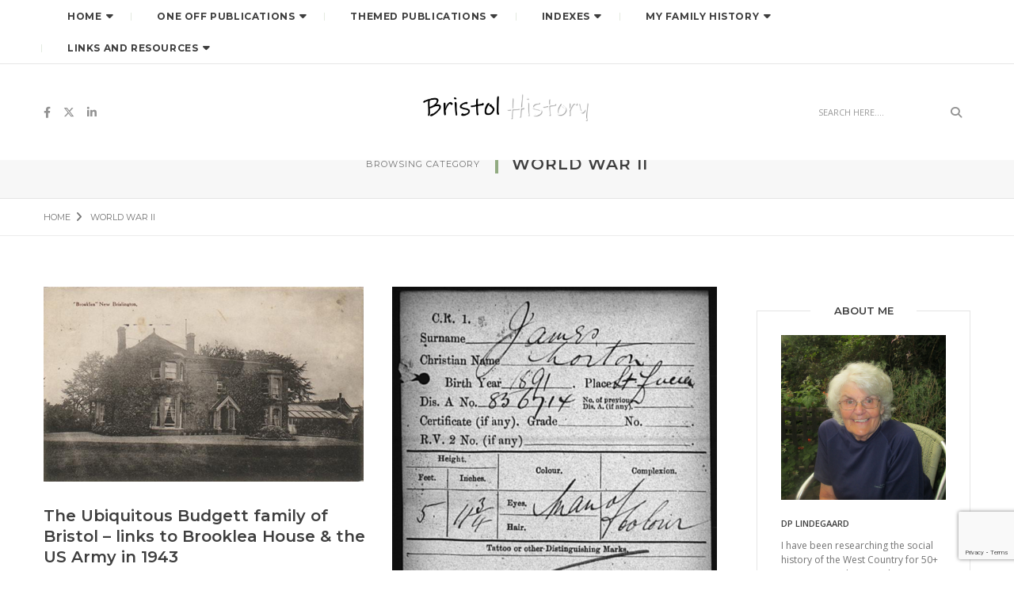

--- FILE ---
content_type: text/html; charset=UTF-8
request_url: https://www.bristolhistory.co.uk/category/world-war2/
body_size: 22906
content:
<!DOCTYPE html>
<html lang="en-GB" class="no-js">
<head>
	<meta charset="UTF-8" />
	<link rel="profile" href="https://gmpg.org/xfn/11" />
	<meta name="viewport" content="width=device-width, initial-scale=1.0" />
    <meta http-equiv="X-UA-Compatible" content="IE=Edge">
    <script>(function(html){html.className = html.className.replace(/\bno-js\b/,'js')})(document.documentElement);</script>
<meta name='robots' content='index, follow, max-image-preview:large, max-snippet:-1, max-video-preview:-1' />
		<style>img:is([sizes="auto" i], [sizes^="auto," i]) { contain-intrinsic-size: 3000px 1500px }</style>
		
	<!-- This site is optimized with the Yoast SEO plugin v24.5 - https://yoast.com/wordpress/plugins/seo/ -->
	<title>World War II Archives - Bristol History</title>
	<link rel="canonical" href="https://www.bristolhistory.co.uk/category/world-war2/" />
	<meta property="og:locale" content="en_GB" />
	<meta property="og:type" content="article" />
	<meta property="og:title" content="World War II Archives - Bristol History" />
	<meta property="og:url" content="https://www.bristolhistory.co.uk/category/world-war2/" />
	<meta property="og:site_name" content="Bristol History" />
	<meta name="twitter:card" content="summary_large_image" />
	<script type="application/ld+json" class="yoast-schema-graph">{"@context":"https://schema.org","@graph":[{"@type":"CollectionPage","@id":"https://www.bristolhistory.co.uk/category/world-war2/","url":"https://www.bristolhistory.co.uk/category/world-war2/","name":"World War II Archives - Bristol History","isPartOf":{"@id":"https://www.bristolhistory.co.uk/#website"},"primaryImageOfPage":{"@id":"https://www.bristolhistory.co.uk/category/world-war2/#primaryimage"},"image":{"@id":"https://www.bristolhistory.co.uk/category/world-war2/#primaryimage"},"thumbnailUrl":"https://www.bristolhistory.co.uk/wp-content/uploads/sites/2/2025/04/Picture2.png","breadcrumb":{"@id":"https://www.bristolhistory.co.uk/category/world-war2/#breadcrumb"},"inLanguage":"en-GB"},{"@type":"ImageObject","inLanguage":"en-GB","@id":"https://www.bristolhistory.co.uk/category/world-war2/#primaryimage","url":"https://www.bristolhistory.co.uk/wp-content/uploads/sites/2/2025/04/Picture2.png","contentUrl":"https://www.bristolhistory.co.uk/wp-content/uploads/sites/2/2025/04/Picture2.png","width":404,"height":246},{"@type":"BreadcrumbList","@id":"https://www.bristolhistory.co.uk/category/world-war2/#breadcrumb","itemListElement":[{"@type":"ListItem","position":1,"name":"Home","item":"https://www.bristolhistory.co.uk/"},{"@type":"ListItem","position":2,"name":"World War II"}]},{"@type":"WebSite","@id":"https://www.bristolhistory.co.uk/#website","url":"https://www.bristolhistory.co.uk/","name":"Bristol History","description":"Bristol History","publisher":{"@id":"https://www.bristolhistory.co.uk/#organization"},"potentialAction":[{"@type":"SearchAction","target":{"@type":"EntryPoint","urlTemplate":"https://www.bristolhistory.co.uk/?s={search_term_string}"},"query-input":{"@type":"PropertyValueSpecification","valueRequired":true,"valueName":"search_term_string"}}],"inLanguage":"en-GB"},{"@type":"Organization","@id":"https://www.bristolhistory.co.uk/#organization","name":"Bristol History","url":"https://www.bristolhistory.co.uk/","logo":{"@type":"ImageObject","inLanguage":"en-GB","@id":"https://www.bristolhistory.co.uk/#/schema/logo/image/","url":"https://www.bristolhistory.co.uk/wp-content/uploads/sites/2/2021/03/cropped-Picture6.png","contentUrl":"https://www.bristolhistory.co.uk/wp-content/uploads/sites/2/2021/03/cropped-Picture6.png","width":512,"height":512,"caption":"Bristol History"},"image":{"@id":"https://www.bristolhistory.co.uk/#/schema/logo/image/"}}]}</script>
	<!-- / Yoast SEO plugin. -->


<link rel='dns-prefetch' href='//www.bristolhistory.co.uk' />
<link rel='dns-prefetch' href='//fonts.googleapis.com' />
<link rel="alternate" type="application/octet-stream" title="Bristol History &raquo; Feed" href="https://www.bristolhistory.co.uk/feed/" />
<link rel="alternate" type="application/octet-stream" title="Bristol History &raquo; Comments Feed" href="https://www.bristolhistory.co.uk/comments/feed/" />
<link rel="alternate" type="application/octet-stream" title="Bristol History &raquo; World War II Category Feed" href="https://www.bristolhistory.co.uk/category/world-war2/feed/" />
<script type="text/javascript">
/* <![CDATA[ */
window._wpemojiSettings = {"baseUrl":"https:\/\/s.w.org\/images\/core\/emoji\/15.0.3\/72x72\/","ext":".png","svgUrl":"https:\/\/s.w.org\/images\/core\/emoji\/15.0.3\/svg\/","svgExt":".svg","source":{"concatemoji":"https:\/\/www.bristolhistory.co.uk\/wp-includes\/js\/wp-emoji-release.min.js?ver=193947f72892213fee4da1105e4f1ef1"}};
/*! This file is auto-generated */
!function(i,n){var o,s,e;function c(e){try{var t={supportTests:e,timestamp:(new Date).valueOf()};sessionStorage.setItem(o,JSON.stringify(t))}catch(e){}}function p(e,t,n){e.clearRect(0,0,e.canvas.width,e.canvas.height),e.fillText(t,0,0);var t=new Uint32Array(e.getImageData(0,0,e.canvas.width,e.canvas.height).data),r=(e.clearRect(0,0,e.canvas.width,e.canvas.height),e.fillText(n,0,0),new Uint32Array(e.getImageData(0,0,e.canvas.width,e.canvas.height).data));return t.every(function(e,t){return e===r[t]})}function u(e,t,n){switch(t){case"flag":return n(e,"\ud83c\udff3\ufe0f\u200d\u26a7\ufe0f","\ud83c\udff3\ufe0f\u200b\u26a7\ufe0f")?!1:!n(e,"\ud83c\uddfa\ud83c\uddf3","\ud83c\uddfa\u200b\ud83c\uddf3")&&!n(e,"\ud83c\udff4\udb40\udc67\udb40\udc62\udb40\udc65\udb40\udc6e\udb40\udc67\udb40\udc7f","\ud83c\udff4\u200b\udb40\udc67\u200b\udb40\udc62\u200b\udb40\udc65\u200b\udb40\udc6e\u200b\udb40\udc67\u200b\udb40\udc7f");case"emoji":return!n(e,"\ud83d\udc26\u200d\u2b1b","\ud83d\udc26\u200b\u2b1b")}return!1}function f(e,t,n){var r="undefined"!=typeof WorkerGlobalScope&&self instanceof WorkerGlobalScope?new OffscreenCanvas(300,150):i.createElement("canvas"),a=r.getContext("2d",{willReadFrequently:!0}),o=(a.textBaseline="top",a.font="600 32px Arial",{});return e.forEach(function(e){o[e]=t(a,e,n)}),o}function t(e){var t=i.createElement("script");t.src=e,t.defer=!0,i.head.appendChild(t)}"undefined"!=typeof Promise&&(o="wpEmojiSettingsSupports",s=["flag","emoji"],n.supports={everything:!0,everythingExceptFlag:!0},e=new Promise(function(e){i.addEventListener("DOMContentLoaded",e,{once:!0})}),new Promise(function(t){var n=function(){try{var e=JSON.parse(sessionStorage.getItem(o));if("object"==typeof e&&"number"==typeof e.timestamp&&(new Date).valueOf()<e.timestamp+604800&&"object"==typeof e.supportTests)return e.supportTests}catch(e){}return null}();if(!n){if("undefined"!=typeof Worker&&"undefined"!=typeof OffscreenCanvas&&"undefined"!=typeof URL&&URL.createObjectURL&&"undefined"!=typeof Blob)try{var e="postMessage("+f.toString()+"("+[JSON.stringify(s),u.toString(),p.toString()].join(",")+"));",r=new Blob([e],{type:"text/javascript"}),a=new Worker(URL.createObjectURL(r),{name:"wpTestEmojiSupports"});return void(a.onmessage=function(e){c(n=e.data),a.terminate(),t(n)})}catch(e){}c(n=f(s,u,p))}t(n)}).then(function(e){for(var t in e)n.supports[t]=e[t],n.supports.everything=n.supports.everything&&n.supports[t],"flag"!==t&&(n.supports.everythingExceptFlag=n.supports.everythingExceptFlag&&n.supports[t]);n.supports.everythingExceptFlag=n.supports.everythingExceptFlag&&!n.supports.flag,n.DOMReady=!1,n.readyCallback=function(){n.DOMReady=!0}}).then(function(){return e}).then(function(){var e;n.supports.everything||(n.readyCallback(),(e=n.source||{}).concatemoji?t(e.concatemoji):e.wpemoji&&e.twemoji&&(t(e.twemoji),t(e.wpemoji)))}))}((window,document),window._wpemojiSettings);
/* ]]> */
</script>
<link rel='stylesheet' id='sbi_styles-css' href='https://www.bristolhistory.co.uk/wp-content/plugins/instagram-feed/css/sbi-styles.min.css?ver=6.9.1' type='text/css' media='all' />
<style id='wp-emoji-styles-inline-css' type='text/css'>

	img.wp-smiley, img.emoji {
		display: inline !important;
		border: none !important;
		box-shadow: none !important;
		height: 1em !important;
		width: 1em !important;
		margin: 0 0.07em !important;
		vertical-align: -0.1em !important;
		background: none !important;
		padding: 0 !important;
	}
</style>
<link rel='stylesheet' id='wp-block-library-css' href='https://www.bristolhistory.co.uk/wp-includes/css/dist/block-library/style.min.css?ver=193947f72892213fee4da1105e4f1ef1' type='text/css' media='all' />
<style id='wp-block-library-theme-inline-css' type='text/css'>
.wp-block-audio figcaption{color:#555;font-size:13px;text-align:center}.is-dark-theme .wp-block-audio figcaption{color:#ffffffa6}.wp-block-audio{margin:0 0 1em}.wp-block-code{border:1px solid #ccc;border-radius:4px;font-family:Menlo,Consolas,monaco,monospace;padding:.8em 1em}.wp-block-embed figcaption{color:#555;font-size:13px;text-align:center}.is-dark-theme .wp-block-embed figcaption{color:#ffffffa6}.wp-block-embed{margin:0 0 1em}.blocks-gallery-caption{color:#555;font-size:13px;text-align:center}.is-dark-theme .blocks-gallery-caption{color:#ffffffa6}.wp-block-image figcaption{color:#555;font-size:13px;text-align:center}.is-dark-theme .wp-block-image figcaption{color:#ffffffa6}.wp-block-image{margin:0 0 1em}.wp-block-pullquote{border-bottom:4px solid;border-top:4px solid;color:currentColor;margin-bottom:1.75em}.wp-block-pullquote cite,.wp-block-pullquote footer,.wp-block-pullquote__citation{color:currentColor;font-size:.8125em;font-style:normal;text-transform:uppercase}.wp-block-quote{border-left:.25em solid;margin:0 0 1.75em;padding-left:1em}.wp-block-quote cite,.wp-block-quote footer{color:currentColor;font-size:.8125em;font-style:normal;position:relative}.wp-block-quote.has-text-align-right{border-left:none;border-right:.25em solid;padding-left:0;padding-right:1em}.wp-block-quote.has-text-align-center{border:none;padding-left:0}.wp-block-quote.is-large,.wp-block-quote.is-style-large,.wp-block-quote.is-style-plain{border:none}.wp-block-search .wp-block-search__label{font-weight:700}.wp-block-search__button{border:1px solid #ccc;padding:.375em .625em}:where(.wp-block-group.has-background){padding:1.25em 2.375em}.wp-block-separator.has-css-opacity{opacity:.4}.wp-block-separator{border:none;border-bottom:2px solid;margin-left:auto;margin-right:auto}.wp-block-separator.has-alpha-channel-opacity{opacity:1}.wp-block-separator:not(.is-style-wide):not(.is-style-dots){width:100px}.wp-block-separator.has-background:not(.is-style-dots){border-bottom:none;height:1px}.wp-block-separator.has-background:not(.is-style-wide):not(.is-style-dots){height:2px}.wp-block-table{margin:0 0 1em}.wp-block-table td,.wp-block-table th{word-break:normal}.wp-block-table figcaption{color:#555;font-size:13px;text-align:center}.is-dark-theme .wp-block-table figcaption{color:#ffffffa6}.wp-block-video figcaption{color:#555;font-size:13px;text-align:center}.is-dark-theme .wp-block-video figcaption{color:#ffffffa6}.wp-block-video{margin:0 0 1em}.wp-block-template-part.has-background{margin-bottom:0;margin-top:0;padding:1.25em 2.375em}
</style>
<style id='classic-theme-styles-inline-css' type='text/css'>
/*! This file is auto-generated */
.wp-block-button__link{color:#fff;background-color:#32373c;border-radius:9999px;box-shadow:none;text-decoration:none;padding:calc(.667em + 2px) calc(1.333em + 2px);font-size:1.125em}.wp-block-file__button{background:#32373c;color:#fff;text-decoration:none}
</style>
<style id='global-styles-inline-css' type='text/css'>
body{--wp--preset--color--black: #000000;--wp--preset--color--cyan-bluish-gray: #abb8c3;--wp--preset--color--white: #ffffff;--wp--preset--color--pale-pink: #f78da7;--wp--preset--color--vivid-red: #cf2e2e;--wp--preset--color--luminous-vivid-orange: #ff6900;--wp--preset--color--luminous-vivid-amber: #fcb900;--wp--preset--color--light-green-cyan: #7bdcb5;--wp--preset--color--vivid-green-cyan: #00d084;--wp--preset--color--pale-cyan-blue: #8ed1fc;--wp--preset--color--vivid-cyan-blue: #0693e3;--wp--preset--color--vivid-purple: #9b51e0;--wp--preset--color--deep-green: #92ab82;--wp--preset--color--dark-gray: #232323;--wp--preset--color--light-gray: #f7f7f7;--wp--preset--gradient--vivid-cyan-blue-to-vivid-purple: linear-gradient(135deg,rgba(6,147,227,1) 0%,rgb(155,81,224) 100%);--wp--preset--gradient--light-green-cyan-to-vivid-green-cyan: linear-gradient(135deg,rgb(122,220,180) 0%,rgb(0,208,130) 100%);--wp--preset--gradient--luminous-vivid-amber-to-luminous-vivid-orange: linear-gradient(135deg,rgba(252,185,0,1) 0%,rgba(255,105,0,1) 100%);--wp--preset--gradient--luminous-vivid-orange-to-vivid-red: linear-gradient(135deg,rgba(255,105,0,1) 0%,rgb(207,46,46) 100%);--wp--preset--gradient--very-light-gray-to-cyan-bluish-gray: linear-gradient(135deg,rgb(238,238,238) 0%,rgb(169,184,195) 100%);--wp--preset--gradient--cool-to-warm-spectrum: linear-gradient(135deg,rgb(74,234,220) 0%,rgb(151,120,209) 20%,rgb(207,42,186) 40%,rgb(238,44,130) 60%,rgb(251,105,98) 80%,rgb(254,248,76) 100%);--wp--preset--gradient--blush-light-purple: linear-gradient(135deg,rgb(255,206,236) 0%,rgb(152,150,240) 100%);--wp--preset--gradient--blush-bordeaux: linear-gradient(135deg,rgb(254,205,165) 0%,rgb(254,45,45) 50%,rgb(107,0,62) 100%);--wp--preset--gradient--luminous-dusk: linear-gradient(135deg,rgb(255,203,112) 0%,rgb(199,81,192) 50%,rgb(65,88,208) 100%);--wp--preset--gradient--pale-ocean: linear-gradient(135deg,rgb(255,245,203) 0%,rgb(182,227,212) 50%,rgb(51,167,181) 100%);--wp--preset--gradient--electric-grass: linear-gradient(135deg,rgb(202,248,128) 0%,rgb(113,206,126) 100%);--wp--preset--gradient--midnight: linear-gradient(135deg,rgb(2,3,129) 0%,rgb(40,116,252) 100%);--wp--preset--font-size--small: 12px;--wp--preset--font-size--medium: 20px;--wp--preset--font-size--large: 16px;--wp--preset--font-size--x-large: 42px;--wp--preset--font-size--normal: 13px;--wp--preset--font-size--huge: 23px;--wp--preset--spacing--20: 0.44rem;--wp--preset--spacing--30: 0.67rem;--wp--preset--spacing--40: 1rem;--wp--preset--spacing--50: 1.5rem;--wp--preset--spacing--60: 2.25rem;--wp--preset--spacing--70: 3.38rem;--wp--preset--spacing--80: 5.06rem;--wp--preset--shadow--natural: 6px 6px 9px rgba(0, 0, 0, 0.2);--wp--preset--shadow--deep: 12px 12px 50px rgba(0, 0, 0, 0.4);--wp--preset--shadow--sharp: 6px 6px 0px rgba(0, 0, 0, 0.2);--wp--preset--shadow--outlined: 6px 6px 0px -3px rgba(255, 255, 255, 1), 6px 6px rgba(0, 0, 0, 1);--wp--preset--shadow--crisp: 6px 6px 0px rgba(0, 0, 0, 1);}:where(.is-layout-flex){gap: 0.5em;}:where(.is-layout-grid){gap: 0.5em;}body .is-layout-flex{display: flex;}body .is-layout-flex{flex-wrap: wrap;align-items: center;}body .is-layout-flex > *{margin: 0;}body .is-layout-grid{display: grid;}body .is-layout-grid > *{margin: 0;}:where(.wp-block-columns.is-layout-flex){gap: 2em;}:where(.wp-block-columns.is-layout-grid){gap: 2em;}:where(.wp-block-post-template.is-layout-flex){gap: 1.25em;}:where(.wp-block-post-template.is-layout-grid){gap: 1.25em;}.has-black-color{color: var(--wp--preset--color--black) !important;}.has-cyan-bluish-gray-color{color: var(--wp--preset--color--cyan-bluish-gray) !important;}.has-white-color{color: var(--wp--preset--color--white) !important;}.has-pale-pink-color{color: var(--wp--preset--color--pale-pink) !important;}.has-vivid-red-color{color: var(--wp--preset--color--vivid-red) !important;}.has-luminous-vivid-orange-color{color: var(--wp--preset--color--luminous-vivid-orange) !important;}.has-luminous-vivid-amber-color{color: var(--wp--preset--color--luminous-vivid-amber) !important;}.has-light-green-cyan-color{color: var(--wp--preset--color--light-green-cyan) !important;}.has-vivid-green-cyan-color{color: var(--wp--preset--color--vivid-green-cyan) !important;}.has-pale-cyan-blue-color{color: var(--wp--preset--color--pale-cyan-blue) !important;}.has-vivid-cyan-blue-color{color: var(--wp--preset--color--vivid-cyan-blue) !important;}.has-vivid-purple-color{color: var(--wp--preset--color--vivid-purple) !important;}.has-black-background-color{background-color: var(--wp--preset--color--black) !important;}.has-cyan-bluish-gray-background-color{background-color: var(--wp--preset--color--cyan-bluish-gray) !important;}.has-white-background-color{background-color: var(--wp--preset--color--white) !important;}.has-pale-pink-background-color{background-color: var(--wp--preset--color--pale-pink) !important;}.has-vivid-red-background-color{background-color: var(--wp--preset--color--vivid-red) !important;}.has-luminous-vivid-orange-background-color{background-color: var(--wp--preset--color--luminous-vivid-orange) !important;}.has-luminous-vivid-amber-background-color{background-color: var(--wp--preset--color--luminous-vivid-amber) !important;}.has-light-green-cyan-background-color{background-color: var(--wp--preset--color--light-green-cyan) !important;}.has-vivid-green-cyan-background-color{background-color: var(--wp--preset--color--vivid-green-cyan) !important;}.has-pale-cyan-blue-background-color{background-color: var(--wp--preset--color--pale-cyan-blue) !important;}.has-vivid-cyan-blue-background-color{background-color: var(--wp--preset--color--vivid-cyan-blue) !important;}.has-vivid-purple-background-color{background-color: var(--wp--preset--color--vivid-purple) !important;}.has-black-border-color{border-color: var(--wp--preset--color--black) !important;}.has-cyan-bluish-gray-border-color{border-color: var(--wp--preset--color--cyan-bluish-gray) !important;}.has-white-border-color{border-color: var(--wp--preset--color--white) !important;}.has-pale-pink-border-color{border-color: var(--wp--preset--color--pale-pink) !important;}.has-vivid-red-border-color{border-color: var(--wp--preset--color--vivid-red) !important;}.has-luminous-vivid-orange-border-color{border-color: var(--wp--preset--color--luminous-vivid-orange) !important;}.has-luminous-vivid-amber-border-color{border-color: var(--wp--preset--color--luminous-vivid-amber) !important;}.has-light-green-cyan-border-color{border-color: var(--wp--preset--color--light-green-cyan) !important;}.has-vivid-green-cyan-border-color{border-color: var(--wp--preset--color--vivid-green-cyan) !important;}.has-pale-cyan-blue-border-color{border-color: var(--wp--preset--color--pale-cyan-blue) !important;}.has-vivid-cyan-blue-border-color{border-color: var(--wp--preset--color--vivid-cyan-blue) !important;}.has-vivid-purple-border-color{border-color: var(--wp--preset--color--vivid-purple) !important;}.has-vivid-cyan-blue-to-vivid-purple-gradient-background{background: var(--wp--preset--gradient--vivid-cyan-blue-to-vivid-purple) !important;}.has-light-green-cyan-to-vivid-green-cyan-gradient-background{background: var(--wp--preset--gradient--light-green-cyan-to-vivid-green-cyan) !important;}.has-luminous-vivid-amber-to-luminous-vivid-orange-gradient-background{background: var(--wp--preset--gradient--luminous-vivid-amber-to-luminous-vivid-orange) !important;}.has-luminous-vivid-orange-to-vivid-red-gradient-background{background: var(--wp--preset--gradient--luminous-vivid-orange-to-vivid-red) !important;}.has-very-light-gray-to-cyan-bluish-gray-gradient-background{background: var(--wp--preset--gradient--very-light-gray-to-cyan-bluish-gray) !important;}.has-cool-to-warm-spectrum-gradient-background{background: var(--wp--preset--gradient--cool-to-warm-spectrum) !important;}.has-blush-light-purple-gradient-background{background: var(--wp--preset--gradient--blush-light-purple) !important;}.has-blush-bordeaux-gradient-background{background: var(--wp--preset--gradient--blush-bordeaux) !important;}.has-luminous-dusk-gradient-background{background: var(--wp--preset--gradient--luminous-dusk) !important;}.has-pale-ocean-gradient-background{background: var(--wp--preset--gradient--pale-ocean) !important;}.has-electric-grass-gradient-background{background: var(--wp--preset--gradient--electric-grass) !important;}.has-midnight-gradient-background{background: var(--wp--preset--gradient--midnight) !important;}.has-small-font-size{font-size: var(--wp--preset--font-size--small) !important;}.has-medium-font-size{font-size: var(--wp--preset--font-size--medium) !important;}.has-large-font-size{font-size: var(--wp--preset--font-size--large) !important;}.has-x-large-font-size{font-size: var(--wp--preset--font-size--x-large) !important;}
.wp-block-navigation a:where(:not(.wp-element-button)){color: inherit;}
:where(.wp-block-post-template.is-layout-flex){gap: 1.25em;}:where(.wp-block-post-template.is-layout-grid){gap: 1.25em;}
:where(.wp-block-columns.is-layout-flex){gap: 2em;}:where(.wp-block-columns.is-layout-grid){gap: 2em;}
.wp-block-pullquote{font-size: 1.5em;line-height: 1.6;}
</style>
<link rel='stylesheet' id='ctf_styles-css' href='https://www.bristolhistory.co.uk/wp-content/plugins/custom-twitter-feeds/css/ctf-styles.min.css?ver=2.3.1' type='text/css' media='all' />
<link rel='stylesheet' id='gn-frontend-gnfollow-style-css' href='https://www.bristolhistory.co.uk/wp-content/plugins/gn-publisher/assets/css/gn-frontend-gnfollow.min.css?ver=1.5.24' type='text/css' media='all' />
<link rel='stylesheet' id='contact-form-7-css' href='https://www.bristolhistory.co.uk/wp-content/plugins/contact-form-7/includes/css/styles.css?ver=5.9.8' type='text/css' media='all' />
<link rel='stylesheet' id='bootstrap-css' href='https://www.bristolhistory.co.uk/wp-content/themes/paperio/assets/css/bootstrap.min.css?ver=3.3.5' type='text/css' media='all' />
<link rel='stylesheet' id='font-awesome-css' href='https://www.bristolhistory.co.uk/wp-content/themes/paperio/assets/css/font-awesome.min.css?ver=6.4.0' type='text/css' media='all' />
<link rel='stylesheet' id='owl-carousel-css' href='https://www.bristolhistory.co.uk/wp-content/themes/paperio/assets/css/owl.carousel.css?ver=2.3.4' type='text/css' media='all' />
<link rel='stylesheet' id='owl-transitions-css' href='https://www.bristolhistory.co.uk/wp-content/themes/paperio/assets/css/animate.min.css?ver=3.6.0' type='text/css' media='all' />
<link rel='stylesheet' id='magnific-popup-css' href='https://www.bristolhistory.co.uk/wp-content/themes/paperio/assets/css/magnific-popup.css?ver=2.3' type='text/css' media='all' />
<link rel='stylesheet' id='paperio-parent-style-css' href='https://www.bristolhistory.co.uk/wp-content/themes/paperio/style.css?ver=193947f72892213fee4da1105e4f1ef1' type='text/css' media='all' />
<link rel='stylesheet' id='paperio-google-font-css' href='//fonts.googleapis.com/css?family=Open+Sans%3A100%2C200%2C300%2C400%2C500%2C600%2C700%2C800%2C900%7CMontserrat%3A100%2C200%2C300%2C400%2C500%2C600%2C700%2C800%2C900&#038;subset=cyrillic,cyrillic-ext,greek,greek-ext,latin-ext,vietnamese&#038;display=swap' type='text/css' media='all' />
<link rel='stylesheet' id='paperio-style-css' href='https://www.bristolhistory.co.uk/wp-content/themes/paperio-child-theme/style.css?ver=2.3' type='text/css' media='all' />
<link rel='stylesheet' id='paperio-responsive-style-css' href='https://www.bristolhistory.co.uk/wp-content/themes/paperio/assets/css/responsive.css?ver=2.3' type='text/css' media='all' />
<style id='paperio-responsive-style-inline-css' type='text/css'>
body{font-family:Open Sans,sans-serif;}.alt-font,.mfp-title,h1,h2,h3,h4,h5,h6,.breadcrumb-style-1 .breadcrumb li,.site-footer .tagcloud a,#success,.paperio-default-menu li{font-family:Montserrat,sans-serif;}.navbar-default .navbar-nav li a{text-transform:uppercase;}.entry-content p a,.entry-content a{color:#92ab82;}.entry-content p a:hover,.entry-content a:hover{color:#92ab82;}body.paperio-theme-option{background-color:#ffffff;}.footer-bg{background-color:#ffffff;}
</style>
<script type="text/javascript" src="https://www.bristolhistory.co.uk/wp-includes/js/jquery/jquery.min.js?ver=3.7.1" id="jquery-core-js"></script>
<script type="text/javascript" src="https://www.bristolhistory.co.uk/wp-includes/js/jquery/jquery-migrate.min.js?ver=3.4.1" id="jquery-migrate-js"></script>
<!--[if lt IE 9]>
<script type="text/javascript" src="https://www.bristolhistory.co.uk/wp-content/themes/paperio/assets/js/html5shiv.min.js?ver=3.7.3" id="paperio-html5-js"></script>
<![endif]-->
<script></script><link rel="https://api.w.org/" href="https://www.bristolhistory.co.uk/wp-json/" /><link rel="alternate" type="application/json" href="https://www.bristolhistory.co.uk/wp-json/wp/v2/categories/15" /><meta name="generator" content="Powered by WPBakery Page Builder - drag and drop page builder for WordPress."/>
<link rel="icon" href="https://www.bristolhistory.co.uk/wp-content/uploads/sites/2/2018/07/cropped-dangermen-32x32.jpg" sizes="32x32" />
<link rel="icon" href="https://www.bristolhistory.co.uk/wp-content/uploads/sites/2/2018/07/cropped-dangermen-192x192.jpg" sizes="192x192" />
<link rel="apple-touch-icon" href="https://www.bristolhistory.co.uk/wp-content/uploads/sites/2/2018/07/cropped-dangermen-180x180.jpg" />
<meta name="msapplication-TileImage" content="https://www.bristolhistory.co.uk/wp-content/uploads/sites/2/2018/07/cropped-dangermen-270x270.jpg" />
		<style type="text/css" id="wp-custom-css">
			.sidebar-style2 .widget {
    margin-top: 30px;
}
.sidebar-style2 h5{
    background: #FFFF;
    width: 50%;
    margin: 0 25%;
    display: block;
}
header h1{
	text-align: center;
	color: #929292;
font-size: 16px;
	top: -20px;
    position: relative;
    margin-bottom: 0px;
font-style: italic;
}
@media (max-width: 991px){
header.header-style-2, .header-style-2.shrink-nav {
    height: 140px;
}
header h1{
font-size: 14px;
	    top: -77px;
}
}

@media (max-width: 540px){
header h1{
font-size: 11px;
}
}

@media (max-width: 440px){
header h1{
font-size: 10px;
}
}		</style>
		<noscript><style> .wpb_animate_when_almost_visible { opacity: 1; }</style></noscript></head>
<body data-rsssl=1 class="archive category category-world-war2 category-15 wp-embed-responsive theme-deep-green paperio-theme-option paperio-latest-font-awesome wpb-js-composer js-comp-ver-7.7.2 vc_responsive" itemscope="itemscope" itemtype="https://schema.org/WebPage">
<header id="masthead" class="bg-white header-style-2 navbar-fixed-top header-img navbar-top" itemscope="itemscope" itemtype="https://schema.org/WPHeader"><nav class="navbar navbar-default navbar-static-top bg-white navbar-border-bottom xs-no-border black-link-nav no-margin-top" id="site-navigation" itemscope="itemscope" itemtype="https://schema.org/SiteNavigationElement"><div class="container"><div class="row"><div class="col-md-12 col-sm-12 col-xs-12">
    <div class="navbar-header">
        <button data-target=".navbar-collapse" data-toggle="collapse" class="navbar-toggle" type="button">
            <span class="screen-reader-text">Toggle navigation</span>
            <span class="icon-bar"></span>
            <span class="icon-bar"></span>
            <span class="icon-bar"></span>
        </button>                       
    </div>
    <div class="menu-main-menu-container navbar-collapse collapse alt-font"><ul id="menu-main-menu" class="nav navbar-nav navbar-white paperio-default-menu"><li id="menu-item-5" class="menu-item menu-item-type-custom menu-item-object-custom menu-item-home menu-item-has-children menu-item-5 dropdown"><a class="dropdown-caret-icon" data-toggle="dropdown"><i class="fa-solid fa-caret-down"></i></a><a href="https://www.bristolhistory.co.uk/" class="dropdown-toggle" itemprop="url">Home</a>
<ul class="sub-menu dropdown-menu">
	<li id="menu-item-806" class="menu-item menu-item-type-post_type menu-item-object-page menu-item-806"><a href="https://www.bristolhistory.co.uk/about-me/" itemprop="url">About me</a></li>
	<li id="menu-item-265" class="menu-item menu-item-type-post_type menu-item-object-page menu-item-265"><a href="https://www.bristolhistory.co.uk/contact/" itemprop="url">Contact</a></li>
</ul>
</li>
<li id="menu-item-208" class="menu-item menu-item-type-custom menu-item-object-custom menu-item-has-children menu-item-208 dropdown"><a class="dropdown-caret-icon" data-toggle="dropdown"><i class="fa-solid fa-caret-down"></i></a><a href="#" class="dropdown-toggle" itemprop="url">One off publications</a>
<ul class="sub-menu dropdown-menu">
	<li id="menu-item-948" class="menu-item menu-item-type-post_type menu-item-object-page menu-item-has-children menu-item-948 dropdown-submenu"><a href="https://www.bristolhistory.co.uk/black-bristolians/" itemprop="url">Black Bristolians of the 18th &amp; 19th Centuries</a>
	<ul class="sub-menu dropdown-menu">
		<li id="menu-item-1375" class="menu-item menu-item-type-post_type menu-item-object-page menu-item-1375"><a href="https://www.bristolhistory.co.uk/black-bristolians-addendum/" itemprop="url">Black Bristolians – Addendum</a></li>
		<li id="menu-item-1217" class="menu-item menu-item-type-post_type menu-item-object-page menu-item-1217"><a href="https://www.bristolhistory.co.uk/black-bristolians/more-black-bristolians/" itemprop="url">More Black Bristolians</a></li>
	</ul>
</li>
	<li id="menu-item-952" class="menu-item menu-item-type-post_type menu-item-object-page menu-item-952"><a href="https://www.bristolhistory.co.uk/sappho-her-sisters/" itemprop="url">Sappho &amp; Her Sisters: Steamships and Mariners of the Bristol Channel Ports in the Age of Steam</a></li>
	<li id="menu-item-1057" class="menu-item menu-item-type-post_type menu-item-object-page menu-item-1057"><a href="https://www.bristolhistory.co.uk/the-simple-annals-of-the-poor-family-life-in-teh-west-country-c-1550-c-1650/" itemprop="url">The Simple Annals of the Poor – Family Life in the West Country c. 1550 – c. 1650</a></li>
	<li id="menu-item-1042" class="menu-item menu-item-type-post_type menu-item-object-page menu-item-1042"><a href="https://www.bristolhistory.co.uk/victoria-park-the-anatomy-of-a-dead-end-street/" itemprop="url">Victoria Park: The Anatomy of a Dead-end Street</a></li>
	<li id="menu-item-1370" class="menu-item menu-item-type-post_type menu-item-object-page menu-item-1370"><a href="https://www.bristolhistory.co.uk/a-victorian-girl/" itemprop="url">A Victorian Girl</a></li>
	<li id="menu-item-1021" class="menu-item menu-item-type-post_type menu-item-object-page menu-item-1021"><a href="https://www.bristolhistory.co.uk/we-shall-remember-them-brislington-and-st-annes-in-the-great-war-1914-1919/" itemprop="url">“We shall remember them” : Brislington and St Anne’s in the Great War 1914-1919</a></li>
	<li id="menu-item-1503" class="menu-item menu-item-type-post_type menu-item-object-page menu-item-1503"><a href="https://www.bristolhistory.co.uk/1468-2/" itemprop="url">The Missing: Letters from the War, 1803-1815</a></li>
	<li id="menu-item-1849" class="menu-item menu-item-type-post_type menu-item-object-page menu-item-1849"><a href="https://www.bristolhistory.co.uk/wanton-wenches-incorrigible-rogues-bristol-men-and-women-transported/" itemprop="url">‘Wanton Wenches &amp; Incorrigible Rogues’ Bristol men and women transported</a></li>
</ul>
</li>
<li id="menu-item-241" class="menu-item menu-item-type-custom menu-item-object-custom menu-item-has-children menu-item-241 dropdown"><a class="dropdown-caret-icon" data-toggle="dropdown"><i class="fa-solid fa-caret-down"></i></a><a href="#" class="dropdown-toggle" itemprop="url">Themed Publications</a>
<ul class="sub-menu dropdown-menu megamenu">
	<li id="menu-item-242" class="menu-item menu-item-type-taxonomy menu-item-object-category menu-item-has-children menu-item-242 col-sm-3"><a href="https://www.bristolhistory.co.uk/category/ethnic-minorities/" class="dropdown-header" itemprop="url">Miners and mining</a>
	<ul class="sub-menu">
		<li id="menu-item-865" class="menu-item menu-item-type-post_type menu-item-object-page menu-item-has-children menu-item-865 dropdown-submenu"><a href="https://www.bristolhistory.co.uk/killed-in-a-coal-pit-the-lives-of-the-kingswood-miners/" itemprop="url">Killed in a Coal Pit – The Lives of the Kingswood Miners</a>
		<ul class="sub-menu dropdown-menu">
			<li id="menu-item-1299" class="menu-item menu-item-type-post_type menu-item-object-post menu-item-1299"><a href="https://www.bristolhistory.co.uk/2021/04/13/killed-in-a-coalpit-lives-of-the-kingswood-colliers-just-when-you-think-there-is-nothing-more-to-add/" itemprop="url">Killed in a Coalpit – Lives of the Kingswood Colliers.  JUST WHEN YOU THINK THERE IS NOTHING MORE TO ADD…………</a></li>
		</ul>
</li>
		<li id="menu-item-1100" class="menu-item menu-item-type-post_type menu-item-object-page menu-item-1100"><a href="https://www.bristolhistory.co.uk/killed-in-a-coalpit-bedminster/" itemprop="url">Killed in a Coalpit Volume III: The Bedminster Mines</a></li>
		<li id="menu-item-1101" class="menu-item menu-item-type-post_type menu-item-object-page menu-item-1101"><a href="https://www.bristolhistory.co.uk/killed-in-a-coalpit-mendip/" itemprop="url">Killed in a Coalpit II – Lives of the Somerset Miners</a></li>
	</ul>
</li>
	<li id="menu-item-1267" class="menu-item menu-item-type-post_type menu-item-object-post menu-item-has-children menu-item-1267 col-sm-3"><a href="https://www.bristolhistory.co.uk/2021/02/01/standard-post-with-thumbs-gallery/" class="dropdown-header" itemprop="url">Brislington Bulletins</a>
	<ul class="sub-menu">
		<li id="menu-item-1094" class="menu-item menu-item-type-post_type menu-item-object-page menu-item-1094"><a href="https://www.bristolhistory.co.uk/brislington-bulletins-no-1-1066-1600-2/" itemprop="url">Brislington Bulletins No 1: 1066 – 1600</a></li>
		<li id="menu-item-1093" class="menu-item menu-item-type-post_type menu-item-object-page menu-item-1093"><a href="https://www.bristolhistory.co.uk/brislington-bulletins-no-2-1601-1699/" itemprop="url">Brislington Bulletins No 2: Lacy to Langton, 1601 -1699</a></li>
		<li id="menu-item-1140" class="menu-item menu-item-type-post_type menu-item-object-page menu-item-1140"><a href="https://www.bristolhistory.co.uk/brislington-bulletins-no-3-1700-1749/" itemprop="url">Brislington Bulletins No 3: 1700 – 1749</a></li>
		<li id="menu-item-1139" class="menu-item menu-item-type-post_type menu-item-object-page menu-item-1139"><a href="https://www.bristolhistory.co.uk/brislington-bulletins-no-4-1750-1774/" itemprop="url">Brislington Bulletins No 4: 1750 – 1774</a></li>
		<li id="menu-item-1135" class="menu-item menu-item-type-post_type menu-item-object-page menu-item-1135"><a href="https://www.bristolhistory.co.uk/brislington-bulletins-a-supplement-to-nos-1-4/" itemprop="url">Brislington Bulletins: A Supplement to Nos 1 – 4</a></li>
		<li id="menu-item-1138" class="menu-item menu-item-type-post_type menu-item-object-page menu-item-1138"><a href="https://www.bristolhistory.co.uk/brislington-bulletins-no-5-1775-1799/" itemprop="url">Brislington Bulletins No 5: 1775 – 1799</a></li>
		<li id="menu-item-1137" class="menu-item menu-item-type-post_type menu-item-object-page menu-item-1137"><a href="https://www.bristolhistory.co.uk/brislington-bulletins-no-6-1800-1824/" itemprop="url">Brislington Bulletins No 6: 1800 – 1824</a></li>
		<li id="menu-item-1136" class="menu-item menu-item-type-post_type menu-item-object-page menu-item-1136"><a href="https://www.bristolhistory.co.uk/brislington-bulletins-no-7-1825-1840/" itemprop="url">Brislington Bulletins No 7: 1825 – 1840</a></li>
	</ul>
</li>
	<li id="menu-item-1274" class="menu-item menu-item-type-post_type menu-item-object-post menu-item-has-children menu-item-1274 col-sm-3"><a href="https://www.bristolhistory.co.uk/2021/02/05/the-annals-of-kingswood/" class="dropdown-header" itemprop="url">The Annals of Kingswood</a>
	<ul class="sub-menu">
		<li id="menu-item-998" class="menu-item menu-item-type-post_type menu-item-object-page menu-item-998"><a href="https://www.bristolhistory.co.uk/the-annals-of-kinswood-vol-1-1750-1775/" itemprop="url">The Annals of Kinswood Vol 1: 1750 – 1775</a></li>
		<li id="menu-item-1003" class="menu-item menu-item-type-post_type menu-item-object-page menu-item-1003"><a href="https://www.bristolhistory.co.uk/the-annals-of-kingswood-volume-ii-1776-1795/" itemprop="url">The Annals of Kingswood Vol II: 1776 – 1795</a></li>
		<li id="menu-item-992" class="menu-item menu-item-type-post_type menu-item-object-page menu-item-992"><a href="https://www.bristolhistory.co.uk/the-annals-of-kingswood-vol-iii-1725-1749/" itemprop="url">The Annals of Kingswood: Vol III 1725-1749</a></li>
		<li id="menu-item-1009" class="menu-item menu-item-type-post_type menu-item-object-page menu-item-1009"><a href="https://www.bristolhistory.co.uk/the-annals-of-kingswood-vol-4-1796-1820/" itemprop="url">The Annals of Kingswood Vol IV: 1796 – 1820</a></li>
	</ul>
</li>
	<li id="menu-item-799" class="menu-item menu-item-type-taxonomy menu-item-object-category menu-item-has-children menu-item-799 col-sm-3"><a href="https://www.bristolhistory.co.uk/category/convicts/" class="dropdown-header" itemprop="url">Benefactors</a>
	<ul class="sub-menu">
		<li id="menu-item-1039" class="menu-item menu-item-type-post_type menu-item-object-page menu-item-has-children menu-item-1039 dropdown-submenu"><a href="https://www.bristolhistory.co.uk/1036-2/" itemprop="url">The Budgetts of Kingswood Hill</a>
		<ul class="sub-menu dropdown-menu">
			<li id="menu-item-1049" class="menu-item menu-item-type-post_type menu-item-object-post menu-item-1049"><a href="https://www.bristolhistory.co.uk/2021/03/24/non-affectionate-memories-of-h-h-s-budgett/" itemprop="url">‘Non-affectionate’ memories of  H.H. &amp; S. Budgett</a></li>
		</ul>
</li>
		<li id="menu-item-1074" class="menu-item menu-item-type-post_type menu-item-object-page menu-item-1074"><a href="https://www.bristolhistory.co.uk/charles-perrett-totterdowns-father-christmas/" itemprop="url">Charles Perrett: Totterdown’s Father Christmas</a></li>
	</ul>
</li>
</ul>
</li>
<li id="menu-item-209" class="menu-item menu-item-type-custom menu-item-object-custom menu-item-has-children menu-item-209 dropdown"><a class="dropdown-caret-icon" data-toggle="dropdown"><i class="fa-solid fa-caret-down"></i></a><a href="#" class="dropdown-toggle" itemprop="url">Indexes</a>
<ul class="sub-menu dropdown-menu">
	<li id="menu-item-967" class="menu-item menu-item-type-post_type menu-item-object-page menu-item-has-children menu-item-967 dropdown-submenu"><a href="https://www.bristolhistory.co.uk/963-2/" itemprop="url">Kingswood Index</a>
	<ul class="sub-menu dropdown-menu">
		<li id="menu-item-970" class="menu-item menu-item-type-post_type menu-item-object-page menu-item-970"><a href="https://www.bristolhistory.co.uk/kingswood-index-a-b/" itemprop="url">Kingswood Index: A – B</a></li>
		<li id="menu-item-973" class="menu-item menu-item-type-post_type menu-item-object-page menu-item-973"><a href="https://www.bristolhistory.co.uk/kingswood-index-c-d/" itemprop="url">Kingswood Index: C – D</a></li>
		<li id="menu-item-977" class="menu-item menu-item-type-post_type menu-item-object-page menu-item-977"><a href="https://www.bristolhistory.co.uk/kingswood-index-e-g/" itemprop="url">Kingswood Index: E – G</a></li>
		<li id="menu-item-1517" class="menu-item menu-item-type-post_type menu-item-object-page menu-item-1517"><a href="https://www.bristolhistory.co.uk/kingswood-index-h-j/" itemprop="url">Kingswood Index: H – J</a></li>
		<li id="menu-item-1524" class="menu-item menu-item-type-post_type menu-item-object-page menu-item-1524"><a href="https://www.bristolhistory.co.uk/kingswood-index-k-o/" itemprop="url">Kingswood Index: K – O</a></li>
		<li id="menu-item-1516" class="menu-item menu-item-type-post_type menu-item-object-page menu-item-1516"><a href="https://www.bristolhistory.co.uk/kingswood-index-p-r/" itemprop="url">Kingswood Index: P – R</a></li>
		<li id="menu-item-1515" class="menu-item menu-item-type-post_type menu-item-object-page menu-item-1515"><a href="https://www.bristolhistory.co.uk/kingswood-index-s-t/" itemprop="url">Kingswood Index: S – T</a></li>
		<li id="menu-item-1514" class="menu-item menu-item-type-post_type menu-item-object-page menu-item-1514"><a href="https://www.bristolhistory.co.uk/kingswood-index-u-z/" itemprop="url">Kingswood Index: U – Z</a></li>
	</ul>
</li>
	<li id="menu-item-1235" class="menu-item menu-item-type-post_type menu-item-object-post menu-item-has-children menu-item-1235 dropdown-submenu"><a href="https://www.bristolhistory.co.uk/2021/03/09/are-you-a-missing-a-female-ancestor-c1834-42/" itemprop="url">The Bristol Magdalens</a>
	<ul class="sub-menu dropdown-menu">
		<li id="menu-item-1230" class="menu-item menu-item-type-post_type menu-item-object-page menu-item-1230"><a href="https://www.bristolhistory.co.uk/the-bristol-magdalens-bristols-female-penitentiary/" itemprop="url">The Bristol Magdalens – Bristol’s Female Penitentiary</a></li>
	</ul>
</li>
	<li id="menu-item-820" class="menu-item menu-item-type-post_type menu-item-object-page menu-item-820"><a href="https://www.bristolhistory.co.uk/the-dutchmen-brassmakers-of-bristol-warmley-keynsham-bath-district/" itemprop="url">“The DUTCHMEN” – brassmakers of Bristol, Warmley, Keynsham, Bath &#038; District.</a></li>
	<li id="menu-item-825" class="menu-item menu-item-type-post_type menu-item-object-page menu-item-825"><a href="https://www.bristolhistory.co.uk/was-your-ancestor-in-the-bristol-riots/" itemprop="url">Was Your Ancestor in the Bristol Riots?</a></li>
	<li id="menu-item-926" class="menu-item menu-item-type-post_type menu-item-object-page menu-item-926"><a href="https://www.bristolhistory.co.uk/bristol-men-in-nelsons-navy/" itemprop="url">Bristol Men in Nelson’s Navy</a></li>
	<li id="menu-item-1327" class="menu-item menu-item-type-post_type menu-item-object-page menu-item-1327"><a href="https://www.bristolhistory.co.uk/some-distressed-bristol-seamen-and-their-dependents-1758/" itemprop="url">Some distressed Bristol Seamen and their dependents, 1758</a></li>
	<li id="menu-item-929" class="menu-item menu-item-type-post_type menu-item-object-page menu-item-929"><a href="https://www.bristolhistory.co.uk/some-commonwealth-marriages/" itemprop="url">Some Commonwealth marriages</a></li>
	<li id="menu-item-1280" class="menu-item menu-item-type-post_type menu-item-object-page menu-item-1280"><a href="https://www.bristolhistory.co.uk/monumental-inscriptions-whitfield-tabernacle-kingswood/" itemprop="url">Monumental Inscriptions: Whitfield Tabernacle, Kingswood</a></li>
	<li id="menu-item-1947" class="menu-item menu-item-type-post_type menu-item-object-page menu-item-1947"><a href="https://www.bristolhistory.co.uk/first-fleeters-bristol-men-transported-to-australia/" itemprop="url">First Fleeters – Bristol Men transported to Australia</a></li>
	<li id="menu-item-1970" class="menu-item menu-item-type-post_type menu-item-object-page menu-item-1970"><a href="https://www.bristolhistory.co.uk/first-fleeters-bristol-women-transported-to-australia/" itemprop="url">First Fleeters: Bristol Women transported to Australia</a></li>
</ul>
</li>
<li id="menu-item-262" class="menu-item menu-item-type-custom menu-item-object-custom menu-item-has-children menu-item-262 dropdown"><a class="dropdown-caret-icon" data-toggle="dropdown"><i class="fa-solid fa-caret-down"></i></a><a href="#" class="dropdown-toggle" itemprop="url">My Family History</a>
<ul class="sub-menu dropdown-menu">
	<li id="menu-item-981" class="menu-item menu-item-type-post_type menu-item-object-page menu-item-981"><a href="https://www.bristolhistory.co.uk/honour-thy-father-and-thy-mother-a-family-history/" itemprop="url">‘Honour Thy Father and Thy Mother’ – A Family History.</a></li>
	<li id="menu-item-1365" class="menu-item menu-item-type-post_type menu-item-object-page menu-item-1365"><a href="https://www.bristolhistory.co.uk/the-pillinger-family-history-part-1-from-yatton-keynell-to-outer-space/" itemprop="url">The Pillinger Family – Part 1 – “From Yatton Keynell to Outer Space”</a></li>
	<li id="menu-item-1364" class="menu-item menu-item-type-post_type menu-item-object-page menu-item-1364"><a href="https://www.bristolhistory.co.uk/the-pillinger-family-part-2-the-pillingers-of-brislington-and-bedminster/" itemprop="url">The Pillinger Family – Part 2 – The Pillingers of Brislington and Bedminster</a></li>
	<li id="menu-item-1363" class="menu-item menu-item-type-post_type menu-item-object-page menu-item-1363"><a href="https://www.bristolhistory.co.uk/the-pillinger-family-part-3-the-pillingers-of-ditteridge-box-and-bath/" itemprop="url">The Pillinger Family – Part 3 – The Pillingers of Ditteridge , Box, and Bath</a></li>
	<li id="menu-item-1029" class="menu-item menu-item-type-post_type menu-item-object-page menu-item-1029"><a href="https://www.bristolhistory.co.uk/from-little-acorns-great-oaks-grow-the-pillinger-family-of-kingswood/" itemprop="url">From Little Acorns Great Oaks Grow:  The Pillinger Family of Kingswood</a></li>
	<li id="menu-item-1082" class="menu-item menu-item-type-post_type menu-item-object-page menu-item-has-children menu-item-1082 dropdown-submenu"><a href="https://www.bristolhistory.co.uk/the-fray-family/" itemprop="url">The Fray Family</a>
	<ul class="sub-menu dropdown-menu">
		<li id="menu-item-821" class="menu-item menu-item-type-post_type menu-item-object-page menu-item-821"><a href="https://www.bristolhistory.co.uk/the-life-of-edwin-fray-1833/" itemprop="url">The Life of Edwin Fray, 1833-</a></li>
	</ul>
</li>
</ul>
</li>
<li id="menu-item-264" class="menu-item menu-item-type-post_type menu-item-object-page menu-item-has-children menu-item-264 dropdown"><a class="dropdown-caret-icon" data-toggle="dropdown"><i class="fa-solid fa-caret-down"></i></a><a href="https://www.bristolhistory.co.uk/about-me/" class="dropdown-toggle" itemprop="url">Links and resources</a>
<ul class="sub-menu dropdown-menu">
	<li id="menu-item-805" class="menu-item menu-item-type-custom menu-item-object-custom menu-item-805"><a href="https://bafhs.org.uk/" itemprop="url">Bristol &amp; Avon Family History Society</a></li>
	<li id="menu-item-810" class="menu-item menu-item-type-custom menu-item-object-custom menu-item-810"><a href="https://archives.bristol.gov.uk/" itemprop="url">Bristol Archives</a></li>
	<li id="menu-item-807" class="menu-item menu-item-type-custom menu-item-object-custom menu-item-807"><a href="https://sgmrg.co.uk/" itemprop="url">South Gloucestershire Mines Research Group</a></li>
	<li id="menu-item-808" class="menu-item menu-item-type-custom menu-item-object-custom menu-item-808"><a href="http://www.findmypast.co.uk" itemprop="url">Find my past</a></li>
	<li id="menu-item-809" class="menu-item menu-item-type-custom menu-item-object-custom menu-item-809"><a href="http://www.kingswoodmuseum.org.uk/" itemprop="url">Kingswood Museum</a></li>
	<li id="menu-item-1341" class="menu-item menu-item-type-custom menu-item-object-custom menu-item-1341"><a href="https://www.cwgc.org/" itemprop="url">The Commonwealth War Graves Commission</a></li>
</ul>
</li>
</ul></div></div></div></div></nav><div class="header-logo"><div class="container"><div class="row"><div class="col-md-4 col-sm-4 col-xs-6 social-icon"><a href="#" target="_self"><i class="fa-brands fa-facebook-f"></i></a><a href="#" target="_self"><i class="fa-brands fa-x-twitter"></i></a><a href="#" target="_self"><i class="fa-brands fa-linkedin-in"></i></a></div><div class="col-md-4 text-center no-padding"><div class="logo"><a href="https://www.bristolhistory.co.uk/" rel="home" itemprop="url"><img class="logo-light" src="https://www.bristolhistory.co.uk/wp-content/uploads/sites/2/2021/03/Picture8.png" alt="Bristol History" data-no-lazy="1"><img class="retina-logo-light" src="https://www.bristolhistory.co.uk/wp-content/uploads/sites/2/2021/03/Picture8.png" alt="Bristol History" data-no-lazy="1"><img class="logo-dark" src="https://www.bristolhistory.co.uk/wp-content/uploads/sites/2/2021/03/cropped-Picture5.png" alt="Bristol History" data-no-lazy="1"><img class="retina-logo-dark" src="https://www.bristolhistory.co.uk/wp-content/uploads/sites/2/2021/03/cropped-Picture5.png" alt="Bristol History" data-no-lazy="1"></a></div></div><div class="col-md-4 col-sm-4 col-xs-6 fl-right search-box"><form role="search" method="get" class="search-form navbar-form no-padding" action="https://www.bristolhistory.co.uk/">
	<div class="input-group add-on">
		<input type="search" aria-label="Search" class="search-field form-control" placeholder="Search Here...." value="" name="s" />
		<div class="input-group-btn">
        	<button class="btn btn-default" type="submit">
        		<span class="screen-reader-text">Search</span>
        		<i class="fa-solid fa-search"></i>
        	</button>
        </div>
	</div>
</form></div></div></div></div></header><div class="below-navigation clear-both"></div>
<section class="page-title-small border-bottom-mid-gray border-top-mid-gray blog-single-page-background bg-gray"><div class="container-fluid"><div class="row"><div class="col-md-12 col-sm-12 col-xs-12 text-center"><span class="text-extra-small text-uppercase alt-font right-separator blog-single-page-meta">Browsing Category</span><h1 class="title-small position-reletive font-weight-600 text-uppercase text-mid-gray blog-headline right-separator blog-single-page-title no-margin-bottom">World War II</h1></div></div></div></section><section class="paperio-breadcrumb-navigation"><div class="container"><div class="row"><div class="col-md-12 col-sm-12 col-xs-12"><ul class="text-extra-small text-uppercase alt-font paperio-breadcrumb-settings" itemscope="" itemtype="https://schema.org/BreadcrumbList">
<li itemprop="itemListElement" itemscope itemtype="https://schema.org/ListItem"><a itemprop="item" href="https://www.bristolhistory.co.uk/" title="Browse to: Home" class="text-link-light-gray"><span itemprop="name">Home</span></a><meta itemprop="position" content="1" /></li><li itemprop="itemListElement" itemscope itemtype="https://schema.org/ListItem"><span itemprop="name">World War II</span><meta itemprop="position" content="2" /></li>
</ul></div></div></div></section><div class="post-content-area"><section class="margin-five-top margin-five-bottom sm-margin-eight-top sm-margin-eight-bottom xs-margin-twelve-top xs-margin-twelve-bottom"><div class="container"><div class="row"><div class="col-md-9 col-sm-8 col-xs-12 padding-right-35 sm-padding-right-15 sm-margin-six-bottom xs-margin-five-bottom"><div class="row old-new-pagination post-grid-two-columns" data-column=2><div id="post-2406" class=" first-post post-2406 post type-post status-publish format-standard has-post-thumbnail hentry category-benefactors category-brislington category-world-war2 tag-brooklea-house tag-budgetts tag-us-army col-md-6 col-sm-6 col-xs-12 margin-six-bottom xs-margin-ten-bottom"><div class="blog-image"><a href="https://www.bristolhistory.co.uk/2025/04/03/brooklea-house-brislington-and-the-budgett-link/"><img width="404" height="246" src="https://www.bristolhistory.co.uk/wp-content/uploads/sites/2/2025/04/Picture2.png" class="attachment-full size-full wp-post-image" alt="" decoding="async" fetchpriority="high" srcset="https://www.bristolhistory.co.uk/wp-content/uploads/sites/2/2025/04/Picture2.png 404w, https://www.bristolhistory.co.uk/wp-content/uploads/sites/2/2025/04/Picture2-300x183.png 300w, https://www.bristolhistory.co.uk/wp-content/uploads/sites/2/2025/04/Picture2-81x49.png 81w" sizes="(max-width: 404px) 100vw, 404px" /></a></div><div class="blog-details"><h2 class="alt-font font-weight-600 title-small text-mid-gray margin-six-top no-margin-lr xs-no-margin-bottom entry-title category-layout-title no-margin-bottom"><a rel="bookmark" href="https://www.bristolhistory.co.uk/2025/04/03/brooklea-house-brislington-and-the-budgett-link/">The Ubiquitous Budgett family of Bristol &#8211; links to Brooklea House &amp; the US Army in 1943</a></h2><div class="letter-spacing-1 text-extra-small text-uppercase margin-five-bottom display-inline-block category-layout-meta"><ul class="post-meta-box meta-box-style2"><li><a rel="category tag" class="text-link-light-gray category-layout-meta-link" href="https://www.bristolhistory.co.uk/category/benefactors/">Benefactors</a>, <a rel="category tag" class="text-link-light-gray category-layout-meta-link" href="https://www.bristolhistory.co.uk/category/brislington/">Brislington &amp; St Anne&#039;s</a></li><li class="published">03 April 2025</li></ul></div><time class="updated display-none" datetime="2025-05-04T09:58:03+01:00">04 May 2025</time><div class="margin-six-bottom xs-margin-eight-bottom entry-summary">First, as the March 2025 BAFHS journal amply illustrates with its article on Ridgeway Park Cemetery, it is easy for family historians and conservationists to overlap, which is why a couple of paragraphs in...</div><div class="blog-meta text-uppercase"><a href="https://www.bristolhistory.co.uk/2025/04/03/brooklea-house-brislington-and-the-budgett-link/" class="btn btn-very-small text-uppercase alt-font no-letter-spacing btn-border">Read More <i class="fa-solid fa-long-arrow-alt-right"></i></a><ul class="fl-right blog-listing-comment category-blog-listing-comment"><li><a href="https://www.bristolhistory.co.uk/2025/04/03/brooklea-house-brislington-and-the-budgett-link/#respond" class="comment category-layout-comment-link" ><i class="fa-regular fa-comment"></i><span>No Comment</span></a></li><li><a href="https://www.bristolhistory.co.uk/wp-admin/admin-ajax.php?action=process_simple_like&nonce=0f9b5ff987&post_id=2406&disabled=true&is_comment=0" class="sl-button text-link-black category-layout-comment-link sl-button-2406" data-nonce="0f9b5ff987" data-post-id="2406" data-iscomment="0" title="Like"><i class="fa-regular fa-heart"></i><span>291 </span></a></li></ul></div></div></div><div id="post-2166" class=" post-2166 post type-post status-publish format-standard has-post-thumbnail hentry category-ethnic-minorities category-sailors category-world-war2 tag-black-bristolians tag-bristol-women col-md-6 col-sm-6 col-xs-12 margin-six-bottom xs-margin-ten-bottom"><div class="blog-image"><a href="https://www.bristolhistory.co.uk/2023/10/14/domille-lucia-james-a-stotu-of-a-black-bristol-woman-for-black-history-month/"><img width="570" height="511" src="https://www.bristolhistory.co.uk/wp-content/uploads/sites/2/2023/10/Stowaway.png" class="attachment-full size-full wp-post-image" alt="Norton James’ official MN card stating him to be a “Man of Colour”." decoding="async" srcset="https://www.bristolhistory.co.uk/wp-content/uploads/sites/2/2023/10/Stowaway.png 570w, https://www.bristolhistory.co.uk/wp-content/uploads/sites/2/2023/10/Stowaway-300x269.png 300w, https://www.bristolhistory.co.uk/wp-content/uploads/sites/2/2023/10/Stowaway-420x377.png 420w, https://www.bristolhistory.co.uk/wp-content/uploads/sites/2/2023/10/Stowaway-81x73.png 81w" sizes="(max-width: 570px) 100vw, 570px" /></a></div><div class="blog-details"><h2 class="alt-font font-weight-600 title-small text-mid-gray margin-six-top no-margin-lr xs-no-margin-bottom entry-title category-layout-title no-margin-bottom"><a rel="bookmark" href="https://www.bristolhistory.co.uk/2023/10/14/domille-lucia-james-a-stotu-of-a-black-bristol-woman-for-black-history-month/">Domille Lucia James – A story of a black Bristol woman for Black History Month</a></h2><div class="letter-spacing-1 text-extra-small text-uppercase margin-five-bottom display-inline-block category-layout-meta"><ul class="post-meta-box meta-box-style2"><li><a rel="category tag" class="text-link-light-gray category-layout-meta-link" href="https://www.bristolhistory.co.uk/category/ethnic-minorities/">Ethnic minorities</a>, <a rel="category tag" class="text-link-light-gray category-layout-meta-link" href="https://www.bristolhistory.co.uk/category/sailors/">Sailors</a></li><li class="published">14 October 2023</li></ul></div><time class="updated display-none" datetime="2023-10-14T16:07:53+01:00">14 October 2023</time><div class="margin-six-bottom xs-margin-eight-bottom entry-summary">Please Note: This post contains words which are no longer acceptable but were commonplace during the 2nd World War when these incidents occurred. I cannot say that DOMILLE LUCIA JAMES is inspirational; in fact,...</div><div class="blog-meta text-uppercase"><a href="https://www.bristolhistory.co.uk/2023/10/14/domille-lucia-james-a-stotu-of-a-black-bristol-woman-for-black-history-month/" class="btn btn-very-small text-uppercase alt-font no-letter-spacing btn-border">Read More <i class="fa-solid fa-long-arrow-alt-right"></i></a><ul class="fl-right blog-listing-comment category-blog-listing-comment"><li><a href="https://www.bristolhistory.co.uk/2023/10/14/domille-lucia-james-a-stotu-of-a-black-bristol-woman-for-black-history-month/#respond" class="comment category-layout-comment-link" ><i class="fa-regular fa-comment"></i><span>No Comment</span></a></li><li><a href="https://www.bristolhistory.co.uk/wp-admin/admin-ajax.php?action=process_simple_like&nonce=0f9b5ff987&post_id=2166&disabled=true&is_comment=0" class="sl-button text-link-black category-layout-comment-link sl-button-2166" data-nonce="0f9b5ff987" data-post-id="2166" data-iscomment="0" title="Like"><i class="fa-regular fa-heart"></i><span>194 </span></a></li></ul></div></div></div><div class="col-md-12 col-sm-12 col-xs-12 margin-seven-bottom sm-display-none page-separator"><div class="separator-line-wide background-color"></div></div><div id="post-1302" class=" last-post post-1302 post type-post status-publish format-standard has-post-thumbnail hentry category-immigrants category-kingswood category-long-reads category-women category-world-war2 tag-wesleyan-chapel col-md-6 col-sm-6 col-xs-12 margin-six-bottom xs-margin-ten-bottom"><div class="blog-image"><a href="https://www.bristolhistory.co.uk/2021/04/18/survivor-of-ravensbruck-stefania-ekner-nee-biegarczyk-1921-2001/"><img width="711" height="428" src="https://www.bristolhistory.co.uk/wp-content/uploads/sites/2/2021/04/Stefania-2.jpg" class="attachment-full size-full wp-post-image" alt="" decoding="async" srcset="https://www.bristolhistory.co.uk/wp-content/uploads/sites/2/2021/04/Stefania-2.jpg 711w, https://www.bristolhistory.co.uk/wp-content/uploads/sites/2/2021/04/Stefania-2-300x181.jpg 300w, https://www.bristolhistory.co.uk/wp-content/uploads/sites/2/2021/04/Stefania-2-420x253.jpg 420w, https://www.bristolhistory.co.uk/wp-content/uploads/sites/2/2021/04/Stefania-2-81x49.jpg 81w" sizes="(max-width: 711px) 100vw, 711px" /></a></div><div class="blog-details"><h2 class="alt-font font-weight-600 title-small text-mid-gray margin-six-top no-margin-lr xs-no-margin-bottom entry-title category-layout-title no-margin-bottom"><a rel="bookmark" href="https://www.bristolhistory.co.uk/2021/04/18/survivor-of-ravensbruck-stefania-ekner-nee-biegarczyk-1921-2001/">Survivor of Ravensbruck: Stefania Ekner, nee Biegarczyk, 1921-2001</a></h2><div class="letter-spacing-1 text-extra-small text-uppercase margin-five-bottom display-inline-block category-layout-meta"><ul class="post-meta-box meta-box-style2"><li><a rel="category tag" class="text-link-light-gray category-layout-meta-link" href="https://www.bristolhistory.co.uk/category/immigrants/">Immigrants</a>, <a rel="category tag" class="text-link-light-gray category-layout-meta-link" href="https://www.bristolhistory.co.uk/category/kingswood/">Kingswood</a></li><li class="published">18 April 2021</li></ul></div><time class="updated display-none" datetime="2023-07-22T15:53:18+01:00">22 July 2023</time><div class="margin-six-bottom xs-margin-eight-bottom entry-summary">Family History research often leads to something entirely unexpected. In 2014, my first cousin Jack GREGORY was due to attain a milestone birthday. What to give a 90 year-old-man? The majority of us who...</div><div class="blog-meta text-uppercase"><a href="https://www.bristolhistory.co.uk/2021/04/18/survivor-of-ravensbruck-stefania-ekner-nee-biegarczyk-1921-2001/" class="btn btn-very-small text-uppercase alt-font no-letter-spacing btn-border">Read More <i class="fa-solid fa-long-arrow-alt-right"></i></a><ul class="fl-right blog-listing-comment category-blog-listing-comment"><li><a href="https://www.bristolhistory.co.uk/2021/04/18/survivor-of-ravensbruck-stefania-ekner-nee-biegarczyk-1921-2001/#respond" class="comment category-layout-comment-link" ><i class="fa-regular fa-comment"></i><span>No Comment</span></a></li><li><a href="https://www.bristolhistory.co.uk/wp-admin/admin-ajax.php?action=process_simple_like&nonce=0f9b5ff987&post_id=1302&disabled=true&is_comment=0" class="sl-button text-link-black category-layout-comment-link sl-button-1302" data-nonce="0f9b5ff987" data-post-id="1302" data-iscomment="0" title="Like"><i class="fa-regular fa-heart"></i><span>152 </span></a></li></ul></div></div></div></div><div class="page-separator-parent display-none"><div class="col-md-12 col-sm-12 col-xs-12 margin-seven-bottom sm-display-none page-separator"><div class="separator-line-wide background-color"></div></div></div></div><div id="secondary" class="col-md-3 col-sm-4 col-xs-12 sidebar sidebar-style2" itemtype="https://schema.org/WPSideBar" itemscope="itemscope" role="complementary"><div class="widget col-md-12 col-sm-12 col-xs-12 margin-sixteen-bottom xs-margin-ten-bottom widget_paperio_about_widget" id="paperio_about_widget-2"><h5 class="widget-title font-weight-600 text-mid-gray text-uppercase title-border-right no-background margin-ten-bottom"><span>About Me</span></h5><div class="about-me-wrapper"><div class="margin-eight-bottom sm-margin-three-bottom"><a href="https://www.bristolhistory.co.uk/about-me/"><img src="https://www.bristolhistory.co.uk/wp-content/uploads/sites/2/2021/06/About-me-scaled.jpg" alt="About Me" /></a></div><span class="text-extra-small text-uppercase text-mid-gray text-uppercase font-weight-600"><a href="https://www.bristolhistory.co.uk/about-me/">DP LIndegaard</a></span><div class="about-small-text"><p class="text-small padding-four-top xs-padding-two-top no-margin-bottom">I have been researching the social history of the West Country for 50+ years. During this time I have collated information on a wide range of people living and working in the West Country including miners, ethnic minorities, petty criminals, sailors, tommies, benefactors, brassmakers and many more.
The thing that I find amazing is that ordinary people always lived extraordinary lives. I hope you like my blog that brings together my lifetime of research.</p></div></div></div><div class="widget col-md-12 col-sm-12 col-xs-12 margin-sixteen-bottom xs-margin-ten-bottom widget_categories" id="categories-3"><h5 class="widget-title font-weight-600 text-mid-gray text-uppercase title-border-right no-background margin-ten-bottom"><span>Categories</span></h5>
			<ul>
					<li class="cat-item cat-item-59"><a href="https://www.bristolhistory.co.uk/category/aircraft-per/">Aircraft-Per</a> <span>(1)</span>
</li>
	<li class="cat-item cat-item-68"><a href="https://www.bristolhistory.co.uk/category/australia/">Australia</a> <span>(6)</span>
</li>
	<li class="cat-item cat-item-4"><a href="https://www.bristolhistory.co.uk/category/bedminster/">Bedminster</a> <span>(4)</span>
</li>
	<li class="cat-item cat-item-26"><a href="https://www.bristolhistory.co.uk/category/benefactors/">Benefactors</a> <span>(4)</span>
</li>
	<li class="cat-item cat-item-32"><a href="https://www.bristolhistory.co.uk/category/brassmakers/">Brassmakers</a> <span>(3)</span>
</li>
	<li class="cat-item cat-item-30"><a href="https://www.bristolhistory.co.uk/category/brislington/">Brislington &amp; St Anne&#039;s</a> <span>(15)</span>
</li>
	<li class="cat-item cat-item-98"><a href="https://www.bristolhistory.co.uk/category/bristol-history/">Bristol History</a> <span>(11)</span>
</li>
	<li class="cat-item cat-item-34"><a href="https://www.bristolhistory.co.uk/category/convicts/">Convicts &amp; Transportees</a> <span>(7)</span>
</li>
	<li class="cat-item cat-item-129"><a href="https://www.bristolhistory.co.uk/category/disabilities/">Disabilities</a> <span>(1)</span>
</li>
	<li class="cat-item cat-item-128"><a href="https://www.bristolhistory.co.uk/category/engineers/">Engineers</a> <span>(3)</span>
</li>
	<li class="cat-item cat-item-14"><a href="https://www.bristolhistory.co.uk/category/ethnic-minorities/">Ethnic minorities</a> <span>(13)</span>
</li>
	<li class="cat-item cat-item-56"><a href="https://www.bristolhistory.co.uk/category/felons-miscreants/">Felons &amp; Miscreants</a> <span>(11)</span>
</li>
	<li class="cat-item cat-item-118"><a href="https://www.bristolhistory.co.uk/category/hanham/">Hanham</a> <span>(2)</span>
</li>
	<li class="cat-item cat-item-58"><a href="https://www.bristolhistory.co.uk/category/immigrants/">Immigrants</a> <span>(7)</span>
</li>
	<li class="cat-item cat-item-127"><a href="https://www.bristolhistory.co.uk/category/ireland/">Ireland</a> <span>(10)</span>
</li>
	<li class="cat-item cat-item-35"><a href="https://www.bristolhistory.co.uk/category/kingswood/">Kingswood</a> <span>(26)</span>
</li>
	<li class="cat-item cat-item-61"><a href="https://www.bristolhistory.co.uk/category/knowle/">Knowle &amp; Totterdown</a> <span>(4)</span>
</li>
	<li class="cat-item cat-item-65"><a href="https://www.bristolhistory.co.uk/category/long-reads/">Long Reads</a> <span>(19)</span>
</li>
	<li class="cat-item cat-item-3"><a href="https://www.bristolhistory.co.uk/category/mendip/">Mendip</a> <span>(2)</span>
</li>
	<li class="cat-item cat-item-28"><a href="https://www.bristolhistory.co.uk/category/miners/">Miners</a> <span>(25)</span>
</li>
	<li class="cat-item cat-item-29"><a href="https://www.bristolhistory.co.uk/category/family-history/">My family history</a> <span>(25)</span>
</li>
	<li class="cat-item cat-item-100"><a href="https://www.bristolhistory.co.uk/category/my-pillinger-women/">My Pillinger Women</a> <span>(6)</span>
</li>
	<li class="cat-item cat-item-64"><a href="https://www.bristolhistory.co.uk/category/peninsular-wars/">Peninsular War</a> <span>(5)</span>
</li>
	<li class="cat-item cat-item-53"><a href="https://www.bristolhistory.co.uk/category/pets/">Pets &amp; Animals</a> <span>(5)</span>
</li>
	<li class="cat-item cat-item-66"><a href="https://www.bristolhistory.co.uk/category/police/">Police</a> <span>(1)</span>
</li>
	<li class="cat-item cat-item-67"><a href="https://www.bristolhistory.co.uk/category/preachers/">Preachers</a> <span>(1)</span>
</li>
	<li class="cat-item cat-item-126"><a href="https://www.bristolhistory.co.uk/category/quarrymen-and-stonemasons/">Quarrymen and stonemasons</a> <span>(1)</span>
</li>
	<li class="cat-item cat-item-130"><a href="https://www.bristolhistory.co.uk/category/railways/">Railways</a> <span>(1)</span>
</li>
	<li class="cat-item cat-item-25"><a href="https://www.bristolhistory.co.uk/category/sailors/">Sailors</a> <span>(19)</span>
</li>
	<li class="cat-item cat-item-63"><a href="https://www.bristolhistory.co.uk/category/soldiers/">Soldiers</a> <span>(7)</span>
</li>
	<li class="cat-item cat-item-55"><a href="https://www.bristolhistory.co.uk/category/sport/">Sport, Leisure &amp; Pastimes</a> <span>(9)</span>
</li>
	<li class="cat-item cat-item-131"><a href="https://www.bristolhistory.co.uk/category/suffragettes/">Suffragettes</a> <span>(1)</span>
</li>
	<li class="cat-item cat-item-62"><a href="https://www.bristolhistory.co.uk/category/bitton/">Warmley, Bitton &amp; Keynsham</a> <span>(6)</span>
</li>
	<li class="cat-item cat-item-27"><a href="https://www.bristolhistory.co.uk/category/women/">Women</a> <span>(26)</span>
</li>
	<li class="cat-item cat-item-5"><a href="https://www.bristolhistory.co.uk/category/world-war1/">World War I</a> <span>(9)</span>
</li>
	<li class="cat-item cat-item-15 current-cat"><a aria-current="page" href="https://www.bristolhistory.co.uk/category/world-war2/">World War II</a> <span>(3)</span>
</li>
			</ul>

			</div><div class="widget col-md-12 col-sm-12 col-xs-12 margin-sixteen-bottom xs-margin-ten-bottom widget_paperio_popular_post_widget" id="paperio_popular_post_widget-2"><h5 class="widget-title font-weight-600 text-mid-gray text-uppercase title-border-right no-background margin-ten-bottom"><span>Popular Post</span></h5><div class="popular-post-wrapper"><div class="col-sm-12 col-xs-12 text-extra-small no-padding-lr blog-list margin-bottom-15 sm-margin-three-bottom xs-margin-three-bottom first-post"><div class="blog-thumbnail fl-left"><a href="https://www.bristolhistory.co.uk/2026/01/09/day-7-irish-odyssey-mizen-head-2025-me-the-shipping-forecast-nods-to-robert-fitzroy-and-seamus-heaney-ireland-top-to-bottom-sea-areas-malin-fastnet/"><img width="81" height="70" src="https://www.bristolhistory.co.uk/wp-content/uploads/sites/2/2026/01/Picture42-81x70.jpg" class="attachment-paperio-popular-posts-thumb size-paperio-popular-posts-thumb wp-post-image" alt="" decoding="async" loading="lazy" srcset="https://www.bristolhistory.co.uk/wp-content/uploads/sites/2/2026/01/Picture42-81x70.jpg 81w, https://www.bristolhistory.co.uk/wp-content/uploads/sites/2/2026/01/Picture42-300x259.jpg 300w, https://www.bristolhistory.co.uk/wp-content/uploads/sites/2/2026/01/Picture42-768x664.jpg 768w, https://www.bristolhistory.co.uk/wp-content/uploads/sites/2/2026/01/Picture42-892x771.jpg 892w, https://www.bristolhistory.co.uk/wp-content/uploads/sites/2/2026/01/Picture42-420x363.jpg 420w, https://www.bristolhistory.co.uk/wp-content/uploads/sites/2/2026/01/Picture42.jpg 961w" sizes="(max-width: 81px) 100vw, 81px" /></a></div><div class="blog-con"><p class="text-uppercase margin-three-bottom"><a href="https://www.bristolhistory.co.uk/2026/01/09/day-7-irish-odyssey-mizen-head-2025-me-the-shipping-forecast-nods-to-robert-fitzroy-and-seamus-heaney-ireland-top-to-bottom-sea-areas-malin-fastnet/">Day 7, Irish Odyssey: Mizen Head, 2025: Me &amp; the Shipping Forecast – nods to Robert Fitzroy and Seamus Heaney – Ireland top to bottom, Sea Areas Malin &amp; Fastnet.</a></p><span>09 January 2026</span></div></div><div class="col-sm-12 col-xs-12 text-extra-small no-padding-lr blog-list margin-bottom-15 sm-margin-three-bottom xs-margin-three-bottom"><div class="blog-thumbnail fl-left"><a href="https://www.bristolhistory.co.uk/2025/12/01/bristol-women-helen-blackburn-1842-1903/"><img width="81" height="101" src="https://www.bristolhistory.co.uk/wp-content/uploads/sites/2/2026/01/Picture21-81x101.jpg" class="attachment-paperio-popular-posts-thumb size-paperio-popular-posts-thumb wp-post-image" alt="" decoding="async" loading="lazy" srcset="https://www.bristolhistory.co.uk/wp-content/uploads/sites/2/2026/01/Picture21-81x101.jpg 81w, https://www.bristolhistory.co.uk/wp-content/uploads/sites/2/2026/01/Picture21-242x300.jpg 242w, https://www.bristolhistory.co.uk/wp-content/uploads/sites/2/2026/01/Picture21-420x521.jpg 420w, https://www.bristolhistory.co.uk/wp-content/uploads/sites/2/2026/01/Picture21.jpg 564w" sizes="(max-width: 81px) 100vw, 81px" /></a></div><div class="blog-con"><p class="text-uppercase margin-three-bottom"><a href="https://www.bristolhistory.co.uk/2025/12/01/bristol-women-helen-blackburn-1842-1903/">Bristol Women &#8211; Helen Blackburn, 1842-1903</a></p><span>01 December 2025</span></div></div><div class="col-sm-12 col-xs-12 text-extra-small no-padding-lr blog-list margin-bottom-15 sm-margin-three-bottom xs-margin-three-bottom"><div class="blog-thumbnail fl-left"><a href="https://www.bristolhistory.co.uk/2025/11/24/irish-odyssey-day-6-part-2-valentia-island-the-slate-mines-miss-helen-blackburn-bristol-suffragette/"><img width="81" height="61" src="https://www.bristolhistory.co.uk/wp-content/uploads/sites/2/2026/01/Picture2-81x61.jpg" class="attachment-paperio-popular-posts-thumb size-paperio-popular-posts-thumb wp-post-image" alt="The slate quarry on Valentia Island" decoding="async" loading="lazy" srcset="https://www.bristolhistory.co.uk/wp-content/uploads/sites/2/2026/01/Picture2-81x61.jpg 81w, https://www.bristolhistory.co.uk/wp-content/uploads/sites/2/2026/01/Picture2-300x225.jpg 300w, https://www.bristolhistory.co.uk/wp-content/uploads/sites/2/2026/01/Picture2-1024x768.jpg 1024w, https://www.bristolhistory.co.uk/wp-content/uploads/sites/2/2026/01/Picture2-768x576.jpg 768w, https://www.bristolhistory.co.uk/wp-content/uploads/sites/2/2026/01/Picture2-1028x771.jpg 1028w, https://www.bristolhistory.co.uk/wp-content/uploads/sites/2/2026/01/Picture2-420x315.jpg 420w, https://www.bristolhistory.co.uk/wp-content/uploads/sites/2/2026/01/Picture2.jpg 1379w" sizes="(max-width: 81px) 100vw, 81px" /></a></div><div class="blog-con"><p class="text-uppercase margin-three-bottom"><a href="https://www.bristolhistory.co.uk/2025/11/24/irish-odyssey-day-6-part-2-valentia-island-the-slate-mines-miss-helen-blackburn-bristol-suffragette/">Irish Odyssey Day 6, Part 2. Valentia Island: The Slate Mines &amp; Miss Helen Blackburn, Bristol suffragette.</a></p><span>24 November 2025</span></div></div><div class="col-sm-12 col-xs-12 text-extra-small no-padding-lr blog-list last-post"><div class="blog-thumbnail fl-left"><a href="https://www.bristolhistory.co.uk/2025/11/09/transportees-from-gloucestershire-to-australia1783-1842/"><img width="81" height="64" src="https://www.bristolhistory.co.uk/wp-content/uploads/sites/2/2026/01/Picture1-81x64.jpg" class="attachment-paperio-popular-posts-thumb size-paperio-popular-posts-thumb wp-post-image" alt="Gloucester County Gaol in 1795, by Thomas Bonnor" decoding="async" loading="lazy" srcset="https://www.bristolhistory.co.uk/wp-content/uploads/sites/2/2026/01/Picture1-81x64.jpg 81w, https://www.bristolhistory.co.uk/wp-content/uploads/sites/2/2026/01/Picture1-300x236.jpg 300w, https://www.bristolhistory.co.uk/wp-content/uploads/sites/2/2026/01/Picture1-420x330.jpg 420w, https://www.bristolhistory.co.uk/wp-content/uploads/sites/2/2026/01/Picture1.jpg 490w" sizes="(max-width: 81px) 100vw, 81px" /></a></div><div class="blog-con"><p class="text-uppercase margin-three-bottom"><a href="https://www.bristolhistory.co.uk/2025/11/09/transportees-from-gloucestershire-to-australia1783-1842/">TRANSPORTEES FROM GLOUCESTERSHIRE TO AUSTRALIA,1783-1842</a></p><span>09 November 2025</span></div></div></div></div><div class="widget col-md-12 col-sm-12 col-xs-12 margin-sixteen-bottom xs-margin-ten-bottom widget_paperio_favourite_quotes_widget" id="paperio_favourite_quotes_widget-2"><h5 class="widget-title font-weight-600 text-mid-gray text-uppercase title-border-right no-background margin-ten-bottom"><span>Favourite Quote</span></h5><div class="favorite-quotes-box"><i class="fa-solid fa-quote-left text-color fl-left"></i><div class="quote padding-left-twenty-2"><p class="comment text-gray text-large margin-six-bottom sm-margin-one-bottom font-weight-300">Death may our souls divide
From these abodes of day
But love shall keep us near his side
Through all the gloomy way.</p><span class="text-uppercase text-extra-small text-mid-gray">The epitaph on the gravestone of James Pillinger - the sight of which started me of on my journey of discovery 49 years ago!</span></div></div></div><div class="widget col-md-12 col-sm-12 col-xs-12 margin-sixteen-bottom xs-margin-ten-bottom widget_paperio_favourite_quotes_widget" id="paperio_favourite_quotes_widget-3"><h5 class="widget-title font-weight-600 text-mid-gray text-uppercase title-border-right no-background margin-ten-bottom"><span>Favourite Quote</span></h5><div class="favorite-quotes-box"><i class="fa-solid fa-quote-left text-color fl-left"></i><div class="quote padding-left-twenty-2"><p class="comment text-gray text-large margin-six-bottom sm-margin-one-bottom font-weight-300">A man (or woman) is not dead while his name is still spoken.</p><span class="text-uppercase text-extra-small text-mid-gray">Terry Pratchett</span></div></div></div><div class="widget col-md-12 col-sm-12 col-xs-12 margin-sixteen-bottom xs-margin-ten-bottom widget_text" id="text-2"><h5 class="widget-title font-weight-600 text-mid-gray text-uppercase title-border-right no-background margin-ten-bottom"><span>Recent Tweets</span></h5>			<div class="textwidget">
<!-- Custom Twitter Feeds by Smash Balloon -->
<div id="ctf" class=" ctf ctf-type-usertimeline ctf-rebranded ctf-feed-1  ctf-styles ctf-list ctf-regular-style"   data-ctfshortcode="{&quot;feed&quot;:1}"   data-ctfdisablelinks="false" data-ctflinktextcolor="#" data-header-size="small" data-feedid="1" data-postid=""  data-feed="1" data-ctfintents="1"  data-ctfneeded="-16">
    
<div class="ctf-header  ctf-no-bio" >
    <a href="https://twitter.com/biddyskiddy/" target="_blank" rel="noopener noreferrer" title="@biddyskiddy" class="ctf-header-link">
        <div class="ctf-header-text">
            <p class="ctf-header-user">
                <span class="ctf-header-name">DP Lindegaard</span>
                <span class="ctf-verified"></span>
                <span class="ctf-header-follow">
                    <svg width="30" height="30" viewBox="0 0 30 30" fill="none" xmlns="http://www.w3.org/2000/svg"><path d="M21.1161 6.27344H24.2289L17.4284 14.0459L25.4286 24.6225H19.1645L14.2583 18.2079L8.6444 24.6225H5.52976L12.8035 16.309L5.12891 6.27344H11.552L15.9868 12.1367L21.1161 6.27344ZM20.0236 22.7594H21.7484L10.6148 8.03871H8.7639L20.0236 22.7594Z" fill="black"/>
			</svg> Follow                </span>
            </p>

			                <p class="ctf-header-bio"  >
					I have been doing social history research on the working class in Bristol and the West Country for over 45 years. My new website collates my life's work.                </p>
			        </div>

        <div class="ctf-header-img">
            <div class="ctf-header-img-hover">
                <svg width="30" height="30" viewBox="0 0 30 30" fill="none" xmlns="http://www.w3.org/2000/svg"><path d="M21.1161 6.27344H24.2289L17.4284 14.0459L25.4286 24.6225H19.1645L14.2583 18.2079L8.6444 24.6225H5.52976L12.8035 16.309L5.12891 6.27344H11.552L15.9868 12.1367L21.1161 6.27344ZM20.0236 22.7594H21.7484L10.6148 8.03871H8.7639L20.0236 22.7594Z" fill="black"/>
			</svg>            </div>
			                <img loading="lazy" decoding="async" src="https://pbs.twimg.com/profile_images/1401608061379297287/2WAVsCTz_normal.jpg" alt="biddyskiddy" width="48" height="48">
			        </div>
    </a>
</div>
    <div class="ctf-tweets">
   		
<div  class="ctf-item ctf-author-biddyskiddy ctf-new ctf-hide-avatar"  id="1681308226191753218" >

	
	<div class="ctf-author-box">
		<div class="ctf-author-box-link">
	        				
									<a href="https://twitter.com/biddyskiddy" target="_blank" rel="noopener noreferrer" class="ctf-author-name">DP Lindegaard</a>
										<a href="https://twitter.com/biddyskiddy" class="ctf-author-screenname" target="_blank" rel="noopener noreferrer">@biddyskiddy</a>
					<span class="ctf-screename-sep">&middot;</span>
					        
							<div class="ctf-tweet-meta" >
					<a href="https://twitter.com/biddyskiddy/status/1681308226191753218" class="ctf-tweet-date" target="_blank" rel="noopener noreferrer">July 18, 2023</a>
				</div>
					</div>
	    
	</div>
	<div class="ctf-tweet-content">
		                <p class="ctf-tweet-text">
                    back with new computer. Hope to get latest stuff online soon                                     </p>
                        	</div>

		
	<div class="ctf-tweet-actions" >
		
		<a href="https://twitter.com/intent/tweet?in_reply_to=1681308226191753218&#038;related=biddyskiddy" class="ctf-reply" target="_blank" rel="noopener noreferrer">
			<svg class="svg-inline--fa fa-w-16" viewBox="0 0 24 24" aria-label="reply" role="img" xmlns="http://www.w3.org/2000/svg"><g><path fill="currentColor" d="M14.046 2.242l-4.148-.01h-.002c-4.374 0-7.8 3.427-7.8 7.802 0 4.098 3.186 7.206 7.465 7.37v3.828c0 .108.044.286.12.403.142.225.384.347.632.347.138 0 .277-.038.402-.118.264-.168 6.473-4.14 8.088-5.506 1.902-1.61 3.04-3.97 3.043-6.312v-.017c-.006-4.367-3.43-7.787-7.8-7.788zm3.787 12.972c-1.134.96-4.862 3.405-6.772 4.643V16.67c0-.414-.335-.75-.75-.75h-.396c-3.66 0-6.318-2.476-6.318-5.886 0-3.534 2.768-6.302 6.3-6.302l4.147.01h.002c3.532 0 6.3 2.766 6.302 6.296-.003 1.91-.942 3.844-2.514 5.176z"></path></g></svg>			<span class="ctf-screenreader">Reply on Twitter 1681308226191753218</span>
		</a>

		<a href="https://twitter.com/intent/retweet?tweet_id=1681308226191753218&#038;related=biddyskiddy" class="ctf-retweet" target="_blank" rel="noopener noreferrer"><svg class="svg-inline--fa fa-w-16" viewBox="0 0 24 24" aria-hidden="true" aria-label="retweet" role="img"><path fill="currentColor" d="M23.77 15.67c-.292-.293-.767-.293-1.06 0l-2.22 2.22V7.65c0-2.068-1.683-3.75-3.75-3.75h-5.85c-.414 0-.75.336-.75.75s.336.75.75.75h5.85c1.24 0 2.25 1.01 2.25 2.25v10.24l-2.22-2.22c-.293-.293-.768-.293-1.06 0s-.294.768 0 1.06l3.5 3.5c.145.147.337.22.53.22s.383-.072.53-.22l3.5-3.5c.294-.292.294-.767 0-1.06zm-10.66 3.28H7.26c-1.24 0-2.25-1.01-2.25-2.25V6.46l2.22 2.22c.148.147.34.22.532.22s.384-.073.53-.22c.293-.293.293-.768 0-1.06l-3.5-3.5c-.293-.294-.768-.294-1.06 0l-3.5 3.5c-.294.292-.294.767 0 1.06s.767.293 1.06 0l2.22-2.22V16.7c0 2.068 1.683 3.75 3.75 3.75h5.85c.414 0 .75-.336.75-.75s-.337-.75-.75-.75z"></path></svg>			<span class="ctf-screenreader">Retweet on Twitter 1681308226191753218</span>
			<span class="ctf-action-count ctf-retweet-count"></span>
		</a>

		<a href="https://twitter.com/intent/like?tweet_id=1681308226191753218&#038;related=biddyskiddy" class="ctf-like" target="_blank" rel="nofollow noopener noreferrer">
			<svg class="svg-inline--fa fa-w-16" viewBox="0 0 24 24" aria-hidden="true" aria-label="like" role="img" xmlns="http://www.w3.org/2000/svg"><g><path fill="currentColor" d="M12 21.638h-.014C9.403 21.59 1.95 14.856 1.95 8.478c0-3.064 2.525-5.754 5.403-5.754 2.29 0 3.83 1.58 4.646 2.73.814-1.148 2.354-2.73 4.645-2.73 2.88 0 5.404 2.69 5.404 5.755 0 6.376-7.454 13.11-10.037 13.157H12zM7.354 4.225c-2.08 0-3.903 1.988-3.903 4.255 0 5.74 7.034 11.596 8.55 11.658 1.518-.062 8.55-5.917 8.55-11.658 0-2.267-1.823-4.255-3.903-4.255-2.528 0-3.94 2.936-3.952 2.965-.23.562-1.156.562-1.387 0-.014-.03-1.425-2.965-3.954-2.965z"></path></g></svg>			<span class="ctf-screenreader">Like on Twitter 1681308226191753218</span>
			<span class="ctf-action-count ctf-favorite-count"></span>
		</a>
		
					<a href="https://twitter.com/biddyskiddy/status/1681308226191753218" class="ctf-twitterlink" target="_blank" rel="nofollow noopener noreferrer">
				<span >Twitter</span>
				<span class="ctf-screenreader">1681308226191753218</span>
			</a>
			</div>
</div>
<div  class="ctf-item ctf-author-biddyskiddy ctf-new ctf-hide-avatar"  id="1681307673395073024" >

	
	<div class="ctf-author-box">
		<div class="ctf-author-box-link">
	        				
									<a href="https://twitter.com/biddyskiddy" target="_blank" rel="noopener noreferrer" class="ctf-author-name">DP Lindegaard</a>
										<a href="https://twitter.com/biddyskiddy" class="ctf-author-screenname" target="_blank" rel="noopener noreferrer">@biddyskiddy</a>
					<span class="ctf-screename-sep">&middot;</span>
					        
							<div class="ctf-tweet-meta" >
					<a href="https://twitter.com/biddyskiddy/status/1681307673395073024" class="ctf-tweet-date" target="_blank" rel="noopener noreferrer">July 18, 2023</a>
				</div>
					</div>
	    
	</div>
	<div class="ctf-tweet-content">
		                <p class="ctf-tweet-text">
                    Back with a new computer. Hope to get some latest stuff online soon http://www.bristolhhistory.co.uk                                    </p>
                        	</div>

		
	<div class="ctf-tweet-actions" >
		
		<a href="https://twitter.com/intent/tweet?in_reply_to=1681307673395073024&#038;related=biddyskiddy" class="ctf-reply" target="_blank" rel="noopener noreferrer">
			<svg class="svg-inline--fa fa-w-16" viewBox="0 0 24 24" aria-label="reply" role="img" xmlns="http://www.w3.org/2000/svg"><g><path fill="currentColor" d="M14.046 2.242l-4.148-.01h-.002c-4.374 0-7.8 3.427-7.8 7.802 0 4.098 3.186 7.206 7.465 7.37v3.828c0 .108.044.286.12.403.142.225.384.347.632.347.138 0 .277-.038.402-.118.264-.168 6.473-4.14 8.088-5.506 1.902-1.61 3.04-3.97 3.043-6.312v-.017c-.006-4.367-3.43-7.787-7.8-7.788zm3.787 12.972c-1.134.96-4.862 3.405-6.772 4.643V16.67c0-.414-.335-.75-.75-.75h-.396c-3.66 0-6.318-2.476-6.318-5.886 0-3.534 2.768-6.302 6.3-6.302l4.147.01h.002c3.532 0 6.3 2.766 6.302 6.296-.003 1.91-.942 3.844-2.514 5.176z"></path></g></svg>			<span class="ctf-screenreader">Reply on Twitter 1681307673395073024</span>
		</a>

		<a href="https://twitter.com/intent/retweet?tweet_id=1681307673395073024&#038;related=biddyskiddy" class="ctf-retweet" target="_blank" rel="noopener noreferrer"><svg class="svg-inline--fa fa-w-16" viewBox="0 0 24 24" aria-hidden="true" aria-label="retweet" role="img"><path fill="currentColor" d="M23.77 15.67c-.292-.293-.767-.293-1.06 0l-2.22 2.22V7.65c0-2.068-1.683-3.75-3.75-3.75h-5.85c-.414 0-.75.336-.75.75s.336.75.75.75h5.85c1.24 0 2.25 1.01 2.25 2.25v10.24l-2.22-2.22c-.293-.293-.768-.293-1.06 0s-.294.768 0 1.06l3.5 3.5c.145.147.337.22.53.22s.383-.072.53-.22l3.5-3.5c.294-.292.294-.767 0-1.06zm-10.66 3.28H7.26c-1.24 0-2.25-1.01-2.25-2.25V6.46l2.22 2.22c.148.147.34.22.532.22s.384-.073.53-.22c.293-.293.293-.768 0-1.06l-3.5-3.5c-.293-.294-.768-.294-1.06 0l-3.5 3.5c-.294.292-.294.767 0 1.06s.767.293 1.06 0l2.22-2.22V16.7c0 2.068 1.683 3.75 3.75 3.75h5.85c.414 0 .75-.336.75-.75s-.337-.75-.75-.75z"></path></svg>			<span class="ctf-screenreader">Retweet on Twitter 1681307673395073024</span>
			<span class="ctf-action-count ctf-retweet-count"></span>
		</a>

		<a href="https://twitter.com/intent/like?tweet_id=1681307673395073024&#038;related=biddyskiddy" class="ctf-like" target="_blank" rel="nofollow noopener noreferrer">
			<svg class="svg-inline--fa fa-w-16" viewBox="0 0 24 24" aria-hidden="true" aria-label="like" role="img" xmlns="http://www.w3.org/2000/svg"><g><path fill="currentColor" d="M12 21.638h-.014C9.403 21.59 1.95 14.856 1.95 8.478c0-3.064 2.525-5.754 5.403-5.754 2.29 0 3.83 1.58 4.646 2.73.814-1.148 2.354-2.73 4.645-2.73 2.88 0 5.404 2.69 5.404 5.755 0 6.376-7.454 13.11-10.037 13.157H12zM7.354 4.225c-2.08 0-3.903 1.988-3.903 4.255 0 5.74 7.034 11.596 8.55 11.658 1.518-.062 8.55-5.917 8.55-11.658 0-2.267-1.823-4.255-3.903-4.255-2.528 0-3.94 2.936-3.952 2.965-.23.562-1.156.562-1.387 0-.014-.03-1.425-2.965-3.954-2.965z"></path></g></svg>			<span class="ctf-screenreader">Like on Twitter 1681307673395073024</span>
			<span class="ctf-action-count ctf-favorite-count">1</span>
		</a>
		
					<a href="https://twitter.com/biddyskiddy/status/1681307673395073024" class="ctf-twitterlink" target="_blank" rel="nofollow noopener noreferrer">
				<span >Twitter</span>
				<span class="ctf-screenreader">1681307673395073024</span>
			</a>
			</div>
</div>
<div  class="ctf-item ctf-author-biddyskiddy ctf-new ctf-hide-avatar"  id="1676881353017548800" >

	
	<div class="ctf-author-box">
		<div class="ctf-author-box-link">
	        				
									<a href="https://twitter.com/biddyskiddy" target="_blank" rel="noopener noreferrer" class="ctf-author-name">DP Lindegaard</a>
										<a href="https://twitter.com/biddyskiddy" class="ctf-author-screenname" target="_blank" rel="noopener noreferrer">@biddyskiddy</a>
					<span class="ctf-screename-sep">&middot;</span>
					        
							<div class="ctf-tweet-meta" >
					<a href="https://twitter.com/biddyskiddy/status/1676881353017548800" class="ctf-tweet-date" target="_blank" rel="noopener noreferrer">July 6, 2023</a>
				</div>
					</div>
	    
	</div>
	<div class="ctf-tweet-content">
		                <p class="ctf-tweet-text">
                    Sign the Petition for Sharlotte's Law | Jonathan Gullis                                     </p>
                        	</div>

		
	<div class="ctf-tweet-actions" >
		
		<a href="https://twitter.com/intent/tweet?in_reply_to=1676881353017548800&#038;related=biddyskiddy" class="ctf-reply" target="_blank" rel="noopener noreferrer">
			<svg class="svg-inline--fa fa-w-16" viewBox="0 0 24 24" aria-label="reply" role="img" xmlns="http://www.w3.org/2000/svg"><g><path fill="currentColor" d="M14.046 2.242l-4.148-.01h-.002c-4.374 0-7.8 3.427-7.8 7.802 0 4.098 3.186 7.206 7.465 7.37v3.828c0 .108.044.286.12.403.142.225.384.347.632.347.138 0 .277-.038.402-.118.264-.168 6.473-4.14 8.088-5.506 1.902-1.61 3.04-3.97 3.043-6.312v-.017c-.006-4.367-3.43-7.787-7.8-7.788zm3.787 12.972c-1.134.96-4.862 3.405-6.772 4.643V16.67c0-.414-.335-.75-.75-.75h-.396c-3.66 0-6.318-2.476-6.318-5.886 0-3.534 2.768-6.302 6.3-6.302l4.147.01h.002c3.532 0 6.3 2.766 6.302 6.296-.003 1.91-.942 3.844-2.514 5.176z"></path></g></svg>			<span class="ctf-screenreader">Reply on Twitter 1676881353017548800</span>
		</a>

		<a href="https://twitter.com/intent/retweet?tweet_id=1676881353017548800&#038;related=biddyskiddy" class="ctf-retweet" target="_blank" rel="noopener noreferrer"><svg class="svg-inline--fa fa-w-16" viewBox="0 0 24 24" aria-hidden="true" aria-label="retweet" role="img"><path fill="currentColor" d="M23.77 15.67c-.292-.293-.767-.293-1.06 0l-2.22 2.22V7.65c0-2.068-1.683-3.75-3.75-3.75h-5.85c-.414 0-.75.336-.75.75s.336.75.75.75h5.85c1.24 0 2.25 1.01 2.25 2.25v10.24l-2.22-2.22c-.293-.293-.768-.293-1.06 0s-.294.768 0 1.06l3.5 3.5c.145.147.337.22.53.22s.383-.072.53-.22l3.5-3.5c.294-.292.294-.767 0-1.06zm-10.66 3.28H7.26c-1.24 0-2.25-1.01-2.25-2.25V6.46l2.22 2.22c.148.147.34.22.532.22s.384-.073.53-.22c.293-.293.293-.768 0-1.06l-3.5-3.5c-.293-.294-.768-.294-1.06 0l-3.5 3.5c-.294.292-.294.767 0 1.06s.767.293 1.06 0l2.22-2.22V16.7c0 2.068 1.683 3.75 3.75 3.75h5.85c.414 0 .75-.336.75-.75s-.337-.75-.75-.75z"></path></svg>			<span class="ctf-screenreader">Retweet on Twitter 1676881353017548800</span>
			<span class="ctf-action-count ctf-retweet-count"></span>
		</a>

		<a href="https://twitter.com/intent/like?tweet_id=1676881353017548800&#038;related=biddyskiddy" class="ctf-like" target="_blank" rel="nofollow noopener noreferrer">
			<svg class="svg-inline--fa fa-w-16" viewBox="0 0 24 24" aria-hidden="true" aria-label="like" role="img" xmlns="http://www.w3.org/2000/svg"><g><path fill="currentColor" d="M12 21.638h-.014C9.403 21.59 1.95 14.856 1.95 8.478c0-3.064 2.525-5.754 5.403-5.754 2.29 0 3.83 1.58 4.646 2.73.814-1.148 2.354-2.73 4.645-2.73 2.88 0 5.404 2.69 5.404 5.755 0 6.376-7.454 13.11-10.037 13.157H12zM7.354 4.225c-2.08 0-3.903 1.988-3.903 4.255 0 5.74 7.034 11.596 8.55 11.658 1.518-.062 8.55-5.917 8.55-11.658 0-2.267-1.823-4.255-3.903-4.255-2.528 0-3.94 2.936-3.952 2.965-.23.562-1.156.562-1.387 0-.014-.03-1.425-2.965-3.954-2.965z"></path></g></svg>			<span class="ctf-screenreader">Like on Twitter 1676881353017548800</span>
			<span class="ctf-action-count ctf-favorite-count"></span>
		</a>
		
					<a href="https://twitter.com/biddyskiddy/status/1676881353017548800" class="ctf-twitterlink" target="_blank" rel="nofollow noopener noreferrer">
				<span >Twitter</span>
				<span class="ctf-screenreader">1676881353017548800</span>
			</a>
			</div>
</div>
<div  class="ctf-item ctf-author-biddyskiddy ctf-new ctf-hide-avatar"  id="1669431605222428676" >

	
	<div class="ctf-author-box">
		<div class="ctf-author-box-link">
	        				
									<a href="https://twitter.com/biddyskiddy" target="_blank" rel="noopener noreferrer" class="ctf-author-name">DP Lindegaard</a>
										<a href="https://twitter.com/biddyskiddy" class="ctf-author-screenname" target="_blank" rel="noopener noreferrer">@biddyskiddy</a>
					<span class="ctf-screename-sep">&middot;</span>
					        
							<div class="ctf-tweet-meta" >
					<a href="https://twitter.com/biddyskiddy/status/1669431605222428676" class="ctf-tweet-date" target="_blank" rel="noopener noreferrer">June 15, 2023</a>
				</div>
					</div>
	    
	</div>
	<div class="ctf-tweet-content">
		                <p class="ctf-tweet-text">
                    Tina Turner and now Glenda Jackson. Two of my heroes. I can't allow my contemporaries to keep dying. It really affects me.                                    </p>
                        	</div>

		
	<div class="ctf-tweet-actions" >
		
		<a href="https://twitter.com/intent/tweet?in_reply_to=1669431605222428676&#038;related=biddyskiddy" class="ctf-reply" target="_blank" rel="noopener noreferrer">
			<svg class="svg-inline--fa fa-w-16" viewBox="0 0 24 24" aria-label="reply" role="img" xmlns="http://www.w3.org/2000/svg"><g><path fill="currentColor" d="M14.046 2.242l-4.148-.01h-.002c-4.374 0-7.8 3.427-7.8 7.802 0 4.098 3.186 7.206 7.465 7.37v3.828c0 .108.044.286.12.403.142.225.384.347.632.347.138 0 .277-.038.402-.118.264-.168 6.473-4.14 8.088-5.506 1.902-1.61 3.04-3.97 3.043-6.312v-.017c-.006-4.367-3.43-7.787-7.8-7.788zm3.787 12.972c-1.134.96-4.862 3.405-6.772 4.643V16.67c0-.414-.335-.75-.75-.75h-.396c-3.66 0-6.318-2.476-6.318-5.886 0-3.534 2.768-6.302 6.3-6.302l4.147.01h.002c3.532 0 6.3 2.766 6.302 6.296-.003 1.91-.942 3.844-2.514 5.176z"></path></g></svg>			<span class="ctf-screenreader">Reply on Twitter 1669431605222428676</span>
		</a>

		<a href="https://twitter.com/intent/retweet?tweet_id=1669431605222428676&#038;related=biddyskiddy" class="ctf-retweet" target="_blank" rel="noopener noreferrer"><svg class="svg-inline--fa fa-w-16" viewBox="0 0 24 24" aria-hidden="true" aria-label="retweet" role="img"><path fill="currentColor" d="M23.77 15.67c-.292-.293-.767-.293-1.06 0l-2.22 2.22V7.65c0-2.068-1.683-3.75-3.75-3.75h-5.85c-.414 0-.75.336-.75.75s.336.75.75.75h5.85c1.24 0 2.25 1.01 2.25 2.25v10.24l-2.22-2.22c-.293-.293-.768-.293-1.06 0s-.294.768 0 1.06l3.5 3.5c.145.147.337.22.53.22s.383-.072.53-.22l3.5-3.5c.294-.292.294-.767 0-1.06zm-10.66 3.28H7.26c-1.24 0-2.25-1.01-2.25-2.25V6.46l2.22 2.22c.148.147.34.22.532.22s.384-.073.53-.22c.293-.293.293-.768 0-1.06l-3.5-3.5c-.293-.294-.768-.294-1.06 0l-3.5 3.5c-.294.292-.294.767 0 1.06s.767.293 1.06 0l2.22-2.22V16.7c0 2.068 1.683 3.75 3.75 3.75h5.85c.414 0 .75-.336.75-.75s-.337-.75-.75-.75z"></path></svg>			<span class="ctf-screenreader">Retweet on Twitter 1669431605222428676</span>
			<span class="ctf-action-count ctf-retweet-count"></span>
		</a>

		<a href="https://twitter.com/intent/like?tweet_id=1669431605222428676&#038;related=biddyskiddy" class="ctf-like" target="_blank" rel="nofollow noopener noreferrer">
			<svg class="svg-inline--fa fa-w-16" viewBox="0 0 24 24" aria-hidden="true" aria-label="like" role="img" xmlns="http://www.w3.org/2000/svg"><g><path fill="currentColor" d="M12 21.638h-.014C9.403 21.59 1.95 14.856 1.95 8.478c0-3.064 2.525-5.754 5.403-5.754 2.29 0 3.83 1.58 4.646 2.73.814-1.148 2.354-2.73 4.645-2.73 2.88 0 5.404 2.69 5.404 5.755 0 6.376-7.454 13.11-10.037 13.157H12zM7.354 4.225c-2.08 0-3.903 1.988-3.903 4.255 0 5.74 7.034 11.596 8.55 11.658 1.518-.062 8.55-5.917 8.55-11.658 0-2.267-1.823-4.255-3.903-4.255-2.528 0-3.94 2.936-3.952 2.965-.23.562-1.156.562-1.387 0-.014-.03-1.425-2.965-3.954-2.965z"></path></g></svg>			<span class="ctf-screenreader">Like on Twitter 1669431605222428676</span>
			<span class="ctf-action-count ctf-favorite-count"></span>
		</a>
		
					<a href="https://twitter.com/biddyskiddy/status/1669431605222428676" class="ctf-twitterlink" target="_blank" rel="nofollow noopener noreferrer">
				<span >Twitter</span>
				<span class="ctf-screenreader">1669431605222428676</span>
			</a>
			</div>
</div>    </div>
    
    <a href="javascript:void(0);" id="ctf-more" class="ctf-more" ><span>Load More...</span></a>


</div>

</div>
		</div></div></div></div></section></div><section id="colophon" class="border-footer site-footer bg-white" itemscope="itemscope" itemtype="https://schema.org/WPFooter"><div class="container-fluid padding-two-top xs-padding-ten-top"><div class="row"><div class="container"></div></div><div class="row footer-bg bg-white"><div class="container no-padding padding-two-top"><div class="col-md-6 col-sm-12 col-xs-12 sm-margin-top-30 footer-two-sidebar"><div id="media_image-3" class="widget widget_media_image"><h6 class="widget-title text-mid-gray text-uppercase font-weight-600 margin-bottom-25">Want to read more? You can find more blogs at:</h5><a href="https://bristolfamilyhistoryblog.wordpress.com/"><img width="300" height="182" src="https://www.bristolhistory.co.uk/wp-content/uploads/sites/2/2021/05/BFH-300x182.jpg" class="image wp-image-1377  attachment-medium size-medium" alt="" style="max-width: 100%; height: auto;" decoding="async" loading="lazy" srcset="https://www.bristolhistory.co.uk/wp-content/uploads/sites/2/2021/05/BFH-300x182.jpg 300w, https://www.bristolhistory.co.uk/wp-content/uploads/sites/2/2021/05/BFH-420x254.jpg 420w, https://www.bristolhistory.co.uk/wp-content/uploads/sites/2/2021/05/BFH-81x49.jpg 81w, https://www.bristolhistory.co.uk/wp-content/uploads/sites/2/2021/05/BFH.jpg 657w" sizes="(max-width: 300px) 100vw, 300px" /></a></div></div><div class="col-md-6 col-sm-12 col-xs-12 sm-margin-top-30 footer-two-sidebar"><div id="paperio_popular_post_widget-5" class="widget widget_paperio_popular_post_widget"><h6 class="widget-title text-mid-gray text-uppercase font-weight-600 margin-bottom-25">Latest Post</h5><div class="popular-post-wrapper"><div class="col-sm-12 col-xs-12 text-extra-small no-padding-lr blog-list margin-bottom-15 sm-margin-three-bottom xs-margin-three-bottom first-post"><div class="blog-thumbnail fl-left"><a href="https://www.bristolhistory.co.uk/2026/01/09/day-7-irish-odyssey-mizen-head-2025-me-the-shipping-forecast-nods-to-robert-fitzroy-and-seamus-heaney-ireland-top-to-bottom-sea-areas-malin-fastnet/"><img width="81" height="70" src="https://www.bristolhistory.co.uk/wp-content/uploads/sites/2/2026/01/Picture42-81x70.jpg" class="attachment-paperio-popular-posts-thumb size-paperio-popular-posts-thumb wp-post-image" alt="" decoding="async" loading="lazy" srcset="https://www.bristolhistory.co.uk/wp-content/uploads/sites/2/2026/01/Picture42-81x70.jpg 81w, https://www.bristolhistory.co.uk/wp-content/uploads/sites/2/2026/01/Picture42-300x259.jpg 300w, https://www.bristolhistory.co.uk/wp-content/uploads/sites/2/2026/01/Picture42-768x664.jpg 768w, https://www.bristolhistory.co.uk/wp-content/uploads/sites/2/2026/01/Picture42-892x771.jpg 892w, https://www.bristolhistory.co.uk/wp-content/uploads/sites/2/2026/01/Picture42-420x363.jpg 420w, https://www.bristolhistory.co.uk/wp-content/uploads/sites/2/2026/01/Picture42.jpg 961w" sizes="(max-width: 81px) 100vw, 81px" /></a></div><div class="blog-con"><p class="text-uppercase margin-three-bottom"><a href="https://www.bristolhistory.co.uk/2026/01/09/day-7-irish-odyssey-mizen-head-2025-me-the-shipping-forecast-nods-to-robert-fitzroy-and-seamus-heaney-ireland-top-to-bottom-sea-areas-malin-fastnet/">Day 7, Irish Odyssey: Mizen Head, 2025: Me &amp; the Shipping Forecast – nods to Robert Fitzroy and Seamus Heaney – Ireland top to bottom, Sea Areas Malin &amp; Fastnet.</a></p><span>Jan 9, 2026</span></div></div><div class="col-sm-12 col-xs-12 text-extra-small no-padding-lr blog-list margin-bottom-15 sm-margin-three-bottom xs-margin-three-bottom"><div class="blog-thumbnail fl-left"><a href="https://www.bristolhistory.co.uk/2025/12/01/bristol-women-helen-blackburn-1842-1903/"><img width="81" height="101" src="https://www.bristolhistory.co.uk/wp-content/uploads/sites/2/2026/01/Picture21-81x101.jpg" class="attachment-paperio-popular-posts-thumb size-paperio-popular-posts-thumb wp-post-image" alt="" decoding="async" loading="lazy" srcset="https://www.bristolhistory.co.uk/wp-content/uploads/sites/2/2026/01/Picture21-81x101.jpg 81w, https://www.bristolhistory.co.uk/wp-content/uploads/sites/2/2026/01/Picture21-242x300.jpg 242w, https://www.bristolhistory.co.uk/wp-content/uploads/sites/2/2026/01/Picture21-420x521.jpg 420w, https://www.bristolhistory.co.uk/wp-content/uploads/sites/2/2026/01/Picture21.jpg 564w" sizes="(max-width: 81px) 100vw, 81px" /></a></div><div class="blog-con"><p class="text-uppercase margin-three-bottom"><a href="https://www.bristolhistory.co.uk/2025/12/01/bristol-women-helen-blackburn-1842-1903/">Bristol Women &#8211; Helen Blackburn, 1842-1903</a></p><span>Dec 1, 2025</span></div></div><div class="col-sm-12 col-xs-12 text-extra-small no-padding-lr blog-list last-post"><div class="blog-thumbnail fl-left"><a href="https://www.bristolhistory.co.uk/2025/11/24/irish-odyssey-day-6-part-2-valentia-island-the-slate-mines-miss-helen-blackburn-bristol-suffragette/"><img width="81" height="61" src="https://www.bristolhistory.co.uk/wp-content/uploads/sites/2/2026/01/Picture2-81x61.jpg" class="attachment-paperio-popular-posts-thumb size-paperio-popular-posts-thumb wp-post-image" alt="The slate quarry on Valentia Island" decoding="async" loading="lazy" srcset="https://www.bristolhistory.co.uk/wp-content/uploads/sites/2/2026/01/Picture2-81x61.jpg 81w, https://www.bristolhistory.co.uk/wp-content/uploads/sites/2/2026/01/Picture2-300x225.jpg 300w, https://www.bristolhistory.co.uk/wp-content/uploads/sites/2/2026/01/Picture2-1024x768.jpg 1024w, https://www.bristolhistory.co.uk/wp-content/uploads/sites/2/2026/01/Picture2-768x576.jpg 768w, https://www.bristolhistory.co.uk/wp-content/uploads/sites/2/2026/01/Picture2-1028x771.jpg 1028w, https://www.bristolhistory.co.uk/wp-content/uploads/sites/2/2026/01/Picture2-420x315.jpg 420w, https://www.bristolhistory.co.uk/wp-content/uploads/sites/2/2026/01/Picture2.jpg 1379w" sizes="(max-width: 81px) 100vw, 81px" /></a></div><div class="blog-con"><p class="text-uppercase margin-three-bottom"><a href="https://www.bristolhistory.co.uk/2025/11/24/irish-odyssey-day-6-part-2-valentia-island-the-slate-mines-miss-helen-blackburn-bristol-suffragette/">Irish Odyssey Day 6, Part 2. Valentia Island: The Slate Mines &amp; Miss Helen Blackburn, Bristol suffragette.</a></p><span>Nov 24, 2025</span></div></div></div></div></div></div><div class="footer-border border-top-mid-gray margin-two-top"><div class="container"><div class="no-padding text-center clear-both"><div class="text-uppercase padding-two-top padding-two-bottom text-extra-small letter-spacing-1"><div class="widget widget_text">			<div class="textwidget">© 2026 DP Lindegaard. All rights reserved.</div>
		</div></div></div></div></div></div></div><a itemprop="url" rel="home" class="footer-logo display-none" href="https://www.bristolhistory.co.uk/"></a></section><a href="#" class="btn back-to-top btn-dark btn-fixed-bottom"><i class="fa-solid fa-angle-up"></i></a><!-- Instagram Feed JS -->
<script type="text/javascript">
var sbiajaxurl = "https://www.bristolhistory.co.uk/wp-admin/admin-ajax.php";
</script>
<style type="text/css" data-ctf-style="1">.ctf-feed-1.ctf-regular-style .ctf-item, .ctf-feed-1 .ctf-header{border-bottom:1px solid #ddd!important;}</style><script type="text/javascript" src="https://www.bristolhistory.co.uk/wp-includes/js/dist/vendor/wp-polyfill-inert.min.js?ver=3.1.2" id="wp-polyfill-inert-js"></script>
<script type="text/javascript" src="https://www.bristolhistory.co.uk/wp-includes/js/dist/vendor/regenerator-runtime.min.js?ver=0.14.0" id="regenerator-runtime-js"></script>
<script type="text/javascript" src="https://www.bristolhistory.co.uk/wp-includes/js/dist/vendor/wp-polyfill.min.js?ver=3.15.0" id="wp-polyfill-js"></script>
<script type="text/javascript" src="https://www.bristolhistory.co.uk/wp-includes/js/dist/hooks.min.js?ver=2810c76e705dd1a53b18" id="wp-hooks-js"></script>
<script type="text/javascript" src="https://www.bristolhistory.co.uk/wp-includes/js/dist/i18n.min.js?ver=5e580eb46a90c2b997e6" id="wp-i18n-js"></script>
<script type="text/javascript" id="wp-i18n-js-after">
/* <![CDATA[ */
wp.i18n.setLocaleData( { 'text direction\u0004ltr': [ 'ltr' ] } );
/* ]]> */
</script>
<script type="text/javascript" src="https://www.bristolhistory.co.uk/wp-content/plugins/contact-form-7/includes/swv/js/index.js?ver=5.9.8" id="swv-js"></script>
<script type="text/javascript" id="contact-form-7-js-extra">
/* <![CDATA[ */
var wpcf7 = {"api":{"root":"https:\/\/www.bristolhistory.co.uk\/wp-json\/","namespace":"contact-form-7\/v1"},"cached":"1"};
/* ]]> */
</script>
<script type="text/javascript" src="https://www.bristolhistory.co.uk/wp-content/plugins/contact-form-7/includes/js/index.js?ver=5.9.8" id="contact-form-7-js"></script>
<script type="text/javascript" src="https://www.bristolhistory.co.uk/wp-content/themes/paperio/assets/js/bootstrap.min.js?ver=3.3.5" id="bootstrap-js"></script>
<script type="text/javascript" src="https://www.bristolhistory.co.uk/wp-content/themes/paperio/assets/js/owl.carousel.min.js?ver=2.3.4" id="owl-carousel-js"></script>
<script type="text/javascript" src="https://www.bristolhistory.co.uk/wp-content/themes/paperio/assets/js/placeholder.js?ver=1.0" id="placeholder-js"></script>
<script type="text/javascript" src="https://www.bristolhistory.co.uk/wp-content/themes/paperio/assets/js/jquery.magnific-popup.min.js?ver=1.1.0" id="jquery-magnific-popup-js"></script>
<script type="text/javascript" src="https://www.bristolhistory.co.uk/wp-content/themes/paperio/assets/js/jquery.fitvids.js?ver=1.1" id="jquery-fitvids-js"></script>
<script type="text/javascript" src="https://www.bristolhistory.co.uk/wp-content/themes/paperio/assets/js/masonry.pkgd.js?ver=4.2.1" id="masonry-pkgd-js"></script>
<script type="text/javascript" src="https://www.bristolhistory.co.uk/wp-includes/js/imagesloaded.min.js?ver=5.0.0" id="imagesloaded-js"></script>
<script type="text/javascript" src="https://www.bristolhistory.co.uk/wp-content/themes/paperio/assets/js/infinite-scroll.js?ver=2.1.0" id="infinite-scroll-js"></script>
<script type="text/javascript" src="https://www.bristolhistory.co.uk/wp-content/themes/paperio/assets/js/background-srcset.js?ver=1.0" id="background-srcset-js"></script>
<script type="text/javascript" id="paperio-custom-js-extra">
/* <![CDATA[ */
var paperioajaxurl = {"ajaxurl":"https:\/\/www.bristolhistory.co.uk\/wp-admin\/admin-ajax.php","theme_url":"https:\/\/www.bristolhistory.co.uk\/wp-content\/themes\/paperio","loading_image":"https:\/\/www.bristolhistory.co.uk\/wp-content\/themes\/paperio\/assets\/images\/spin.gif","paperio_previous_text":"Previous","paperio_next_text":"Next"};
var paperio_infinite_scroll_message = {"message":"All Post Loaded"};
var simpleLikes = {"ajaxurl":"https:\/\/www.bristolhistory.co.uk\/wp-admin\/admin-ajax.php","like":"Like","unlike":"Unlike"};
/* ]]> */
</script>
<script type="text/javascript" src="https://www.bristolhistory.co.uk/wp-content/themes/paperio/assets/js/custom.js?ver=1.0" id="paperio-custom-js"></script>
<script type="text/javascript" src="https://www.google.com/recaptcha/api.js?render=6LfBmKIaAAAAAMAxlh0L75kixM2w3VW3eND1_hPf&amp;ver=3.0" id="google-recaptcha-js"></script>
<script type="text/javascript" id="wpcf7-recaptcha-js-extra">
/* <![CDATA[ */
var wpcf7_recaptcha = {"sitekey":"6LfBmKIaAAAAAMAxlh0L75kixM2w3VW3eND1_hPf","actions":{"homepage":"homepage","contactform":"contactform"}};
/* ]]> */
</script>
<script type="text/javascript" src="https://www.bristolhistory.co.uk/wp-content/plugins/contact-form-7/modules/recaptcha/index.js?ver=5.9.8" id="wpcf7-recaptcha-js"></script>
<script type="text/javascript" id="ctf_scripts-js-extra">
/* <![CDATA[ */
var ctf = {"ajax_url":"https:\/\/www.bristolhistory.co.uk\/wp-admin\/admin-ajax.php"};
/* ]]> */
</script>
<script type="text/javascript" src="https://www.bristolhistory.co.uk/wp-content/plugins/custom-twitter-feeds/js/ctf-scripts.min.js?ver=2.3.1" id="ctf_scripts-js"></script>
<script></script></body>
</html>
<!--
Performance optimized by W3 Total Cache. Learn more: https://www.boldgrid.com/w3-total-cache/


Served from: bristolhistory.co.uk @ 2026-01-31 00:07:58 by W3 Total Cache
-->

--- FILE ---
content_type: text/html; charset=utf-8
request_url: https://www.google.com/recaptcha/api2/anchor?ar=1&k=6LfBmKIaAAAAAMAxlh0L75kixM2w3VW3eND1_hPf&co=aHR0cHM6Ly93d3cuYnJpc3RvbGhpc3RvcnkuY28udWs6NDQz&hl=en&v=N67nZn4AqZkNcbeMu4prBgzg&size=invisible&anchor-ms=20000&execute-ms=30000&cb=1fmir9advlzp
body_size: 48770
content:
<!DOCTYPE HTML><html dir="ltr" lang="en"><head><meta http-equiv="Content-Type" content="text/html; charset=UTF-8">
<meta http-equiv="X-UA-Compatible" content="IE=edge">
<title>reCAPTCHA</title>
<style type="text/css">
/* cyrillic-ext */
@font-face {
  font-family: 'Roboto';
  font-style: normal;
  font-weight: 400;
  font-stretch: 100%;
  src: url(//fonts.gstatic.com/s/roboto/v48/KFO7CnqEu92Fr1ME7kSn66aGLdTylUAMa3GUBHMdazTgWw.woff2) format('woff2');
  unicode-range: U+0460-052F, U+1C80-1C8A, U+20B4, U+2DE0-2DFF, U+A640-A69F, U+FE2E-FE2F;
}
/* cyrillic */
@font-face {
  font-family: 'Roboto';
  font-style: normal;
  font-weight: 400;
  font-stretch: 100%;
  src: url(//fonts.gstatic.com/s/roboto/v48/KFO7CnqEu92Fr1ME7kSn66aGLdTylUAMa3iUBHMdazTgWw.woff2) format('woff2');
  unicode-range: U+0301, U+0400-045F, U+0490-0491, U+04B0-04B1, U+2116;
}
/* greek-ext */
@font-face {
  font-family: 'Roboto';
  font-style: normal;
  font-weight: 400;
  font-stretch: 100%;
  src: url(//fonts.gstatic.com/s/roboto/v48/KFO7CnqEu92Fr1ME7kSn66aGLdTylUAMa3CUBHMdazTgWw.woff2) format('woff2');
  unicode-range: U+1F00-1FFF;
}
/* greek */
@font-face {
  font-family: 'Roboto';
  font-style: normal;
  font-weight: 400;
  font-stretch: 100%;
  src: url(//fonts.gstatic.com/s/roboto/v48/KFO7CnqEu92Fr1ME7kSn66aGLdTylUAMa3-UBHMdazTgWw.woff2) format('woff2');
  unicode-range: U+0370-0377, U+037A-037F, U+0384-038A, U+038C, U+038E-03A1, U+03A3-03FF;
}
/* math */
@font-face {
  font-family: 'Roboto';
  font-style: normal;
  font-weight: 400;
  font-stretch: 100%;
  src: url(//fonts.gstatic.com/s/roboto/v48/KFO7CnqEu92Fr1ME7kSn66aGLdTylUAMawCUBHMdazTgWw.woff2) format('woff2');
  unicode-range: U+0302-0303, U+0305, U+0307-0308, U+0310, U+0312, U+0315, U+031A, U+0326-0327, U+032C, U+032F-0330, U+0332-0333, U+0338, U+033A, U+0346, U+034D, U+0391-03A1, U+03A3-03A9, U+03B1-03C9, U+03D1, U+03D5-03D6, U+03F0-03F1, U+03F4-03F5, U+2016-2017, U+2034-2038, U+203C, U+2040, U+2043, U+2047, U+2050, U+2057, U+205F, U+2070-2071, U+2074-208E, U+2090-209C, U+20D0-20DC, U+20E1, U+20E5-20EF, U+2100-2112, U+2114-2115, U+2117-2121, U+2123-214F, U+2190, U+2192, U+2194-21AE, U+21B0-21E5, U+21F1-21F2, U+21F4-2211, U+2213-2214, U+2216-22FF, U+2308-230B, U+2310, U+2319, U+231C-2321, U+2336-237A, U+237C, U+2395, U+239B-23B7, U+23D0, U+23DC-23E1, U+2474-2475, U+25AF, U+25B3, U+25B7, U+25BD, U+25C1, U+25CA, U+25CC, U+25FB, U+266D-266F, U+27C0-27FF, U+2900-2AFF, U+2B0E-2B11, U+2B30-2B4C, U+2BFE, U+3030, U+FF5B, U+FF5D, U+1D400-1D7FF, U+1EE00-1EEFF;
}
/* symbols */
@font-face {
  font-family: 'Roboto';
  font-style: normal;
  font-weight: 400;
  font-stretch: 100%;
  src: url(//fonts.gstatic.com/s/roboto/v48/KFO7CnqEu92Fr1ME7kSn66aGLdTylUAMaxKUBHMdazTgWw.woff2) format('woff2');
  unicode-range: U+0001-000C, U+000E-001F, U+007F-009F, U+20DD-20E0, U+20E2-20E4, U+2150-218F, U+2190, U+2192, U+2194-2199, U+21AF, U+21E6-21F0, U+21F3, U+2218-2219, U+2299, U+22C4-22C6, U+2300-243F, U+2440-244A, U+2460-24FF, U+25A0-27BF, U+2800-28FF, U+2921-2922, U+2981, U+29BF, U+29EB, U+2B00-2BFF, U+4DC0-4DFF, U+FFF9-FFFB, U+10140-1018E, U+10190-1019C, U+101A0, U+101D0-101FD, U+102E0-102FB, U+10E60-10E7E, U+1D2C0-1D2D3, U+1D2E0-1D37F, U+1F000-1F0FF, U+1F100-1F1AD, U+1F1E6-1F1FF, U+1F30D-1F30F, U+1F315, U+1F31C, U+1F31E, U+1F320-1F32C, U+1F336, U+1F378, U+1F37D, U+1F382, U+1F393-1F39F, U+1F3A7-1F3A8, U+1F3AC-1F3AF, U+1F3C2, U+1F3C4-1F3C6, U+1F3CA-1F3CE, U+1F3D4-1F3E0, U+1F3ED, U+1F3F1-1F3F3, U+1F3F5-1F3F7, U+1F408, U+1F415, U+1F41F, U+1F426, U+1F43F, U+1F441-1F442, U+1F444, U+1F446-1F449, U+1F44C-1F44E, U+1F453, U+1F46A, U+1F47D, U+1F4A3, U+1F4B0, U+1F4B3, U+1F4B9, U+1F4BB, U+1F4BF, U+1F4C8-1F4CB, U+1F4D6, U+1F4DA, U+1F4DF, U+1F4E3-1F4E6, U+1F4EA-1F4ED, U+1F4F7, U+1F4F9-1F4FB, U+1F4FD-1F4FE, U+1F503, U+1F507-1F50B, U+1F50D, U+1F512-1F513, U+1F53E-1F54A, U+1F54F-1F5FA, U+1F610, U+1F650-1F67F, U+1F687, U+1F68D, U+1F691, U+1F694, U+1F698, U+1F6AD, U+1F6B2, U+1F6B9-1F6BA, U+1F6BC, U+1F6C6-1F6CF, U+1F6D3-1F6D7, U+1F6E0-1F6EA, U+1F6F0-1F6F3, U+1F6F7-1F6FC, U+1F700-1F7FF, U+1F800-1F80B, U+1F810-1F847, U+1F850-1F859, U+1F860-1F887, U+1F890-1F8AD, U+1F8B0-1F8BB, U+1F8C0-1F8C1, U+1F900-1F90B, U+1F93B, U+1F946, U+1F984, U+1F996, U+1F9E9, U+1FA00-1FA6F, U+1FA70-1FA7C, U+1FA80-1FA89, U+1FA8F-1FAC6, U+1FACE-1FADC, U+1FADF-1FAE9, U+1FAF0-1FAF8, U+1FB00-1FBFF;
}
/* vietnamese */
@font-face {
  font-family: 'Roboto';
  font-style: normal;
  font-weight: 400;
  font-stretch: 100%;
  src: url(//fonts.gstatic.com/s/roboto/v48/KFO7CnqEu92Fr1ME7kSn66aGLdTylUAMa3OUBHMdazTgWw.woff2) format('woff2');
  unicode-range: U+0102-0103, U+0110-0111, U+0128-0129, U+0168-0169, U+01A0-01A1, U+01AF-01B0, U+0300-0301, U+0303-0304, U+0308-0309, U+0323, U+0329, U+1EA0-1EF9, U+20AB;
}
/* latin-ext */
@font-face {
  font-family: 'Roboto';
  font-style: normal;
  font-weight: 400;
  font-stretch: 100%;
  src: url(//fonts.gstatic.com/s/roboto/v48/KFO7CnqEu92Fr1ME7kSn66aGLdTylUAMa3KUBHMdazTgWw.woff2) format('woff2');
  unicode-range: U+0100-02BA, U+02BD-02C5, U+02C7-02CC, U+02CE-02D7, U+02DD-02FF, U+0304, U+0308, U+0329, U+1D00-1DBF, U+1E00-1E9F, U+1EF2-1EFF, U+2020, U+20A0-20AB, U+20AD-20C0, U+2113, U+2C60-2C7F, U+A720-A7FF;
}
/* latin */
@font-face {
  font-family: 'Roboto';
  font-style: normal;
  font-weight: 400;
  font-stretch: 100%;
  src: url(//fonts.gstatic.com/s/roboto/v48/KFO7CnqEu92Fr1ME7kSn66aGLdTylUAMa3yUBHMdazQ.woff2) format('woff2');
  unicode-range: U+0000-00FF, U+0131, U+0152-0153, U+02BB-02BC, U+02C6, U+02DA, U+02DC, U+0304, U+0308, U+0329, U+2000-206F, U+20AC, U+2122, U+2191, U+2193, U+2212, U+2215, U+FEFF, U+FFFD;
}
/* cyrillic-ext */
@font-face {
  font-family: 'Roboto';
  font-style: normal;
  font-weight: 500;
  font-stretch: 100%;
  src: url(//fonts.gstatic.com/s/roboto/v48/KFO7CnqEu92Fr1ME7kSn66aGLdTylUAMa3GUBHMdazTgWw.woff2) format('woff2');
  unicode-range: U+0460-052F, U+1C80-1C8A, U+20B4, U+2DE0-2DFF, U+A640-A69F, U+FE2E-FE2F;
}
/* cyrillic */
@font-face {
  font-family: 'Roboto';
  font-style: normal;
  font-weight: 500;
  font-stretch: 100%;
  src: url(//fonts.gstatic.com/s/roboto/v48/KFO7CnqEu92Fr1ME7kSn66aGLdTylUAMa3iUBHMdazTgWw.woff2) format('woff2');
  unicode-range: U+0301, U+0400-045F, U+0490-0491, U+04B0-04B1, U+2116;
}
/* greek-ext */
@font-face {
  font-family: 'Roboto';
  font-style: normal;
  font-weight: 500;
  font-stretch: 100%;
  src: url(//fonts.gstatic.com/s/roboto/v48/KFO7CnqEu92Fr1ME7kSn66aGLdTylUAMa3CUBHMdazTgWw.woff2) format('woff2');
  unicode-range: U+1F00-1FFF;
}
/* greek */
@font-face {
  font-family: 'Roboto';
  font-style: normal;
  font-weight: 500;
  font-stretch: 100%;
  src: url(//fonts.gstatic.com/s/roboto/v48/KFO7CnqEu92Fr1ME7kSn66aGLdTylUAMa3-UBHMdazTgWw.woff2) format('woff2');
  unicode-range: U+0370-0377, U+037A-037F, U+0384-038A, U+038C, U+038E-03A1, U+03A3-03FF;
}
/* math */
@font-face {
  font-family: 'Roboto';
  font-style: normal;
  font-weight: 500;
  font-stretch: 100%;
  src: url(//fonts.gstatic.com/s/roboto/v48/KFO7CnqEu92Fr1ME7kSn66aGLdTylUAMawCUBHMdazTgWw.woff2) format('woff2');
  unicode-range: U+0302-0303, U+0305, U+0307-0308, U+0310, U+0312, U+0315, U+031A, U+0326-0327, U+032C, U+032F-0330, U+0332-0333, U+0338, U+033A, U+0346, U+034D, U+0391-03A1, U+03A3-03A9, U+03B1-03C9, U+03D1, U+03D5-03D6, U+03F0-03F1, U+03F4-03F5, U+2016-2017, U+2034-2038, U+203C, U+2040, U+2043, U+2047, U+2050, U+2057, U+205F, U+2070-2071, U+2074-208E, U+2090-209C, U+20D0-20DC, U+20E1, U+20E5-20EF, U+2100-2112, U+2114-2115, U+2117-2121, U+2123-214F, U+2190, U+2192, U+2194-21AE, U+21B0-21E5, U+21F1-21F2, U+21F4-2211, U+2213-2214, U+2216-22FF, U+2308-230B, U+2310, U+2319, U+231C-2321, U+2336-237A, U+237C, U+2395, U+239B-23B7, U+23D0, U+23DC-23E1, U+2474-2475, U+25AF, U+25B3, U+25B7, U+25BD, U+25C1, U+25CA, U+25CC, U+25FB, U+266D-266F, U+27C0-27FF, U+2900-2AFF, U+2B0E-2B11, U+2B30-2B4C, U+2BFE, U+3030, U+FF5B, U+FF5D, U+1D400-1D7FF, U+1EE00-1EEFF;
}
/* symbols */
@font-face {
  font-family: 'Roboto';
  font-style: normal;
  font-weight: 500;
  font-stretch: 100%;
  src: url(//fonts.gstatic.com/s/roboto/v48/KFO7CnqEu92Fr1ME7kSn66aGLdTylUAMaxKUBHMdazTgWw.woff2) format('woff2');
  unicode-range: U+0001-000C, U+000E-001F, U+007F-009F, U+20DD-20E0, U+20E2-20E4, U+2150-218F, U+2190, U+2192, U+2194-2199, U+21AF, U+21E6-21F0, U+21F3, U+2218-2219, U+2299, U+22C4-22C6, U+2300-243F, U+2440-244A, U+2460-24FF, U+25A0-27BF, U+2800-28FF, U+2921-2922, U+2981, U+29BF, U+29EB, U+2B00-2BFF, U+4DC0-4DFF, U+FFF9-FFFB, U+10140-1018E, U+10190-1019C, U+101A0, U+101D0-101FD, U+102E0-102FB, U+10E60-10E7E, U+1D2C0-1D2D3, U+1D2E0-1D37F, U+1F000-1F0FF, U+1F100-1F1AD, U+1F1E6-1F1FF, U+1F30D-1F30F, U+1F315, U+1F31C, U+1F31E, U+1F320-1F32C, U+1F336, U+1F378, U+1F37D, U+1F382, U+1F393-1F39F, U+1F3A7-1F3A8, U+1F3AC-1F3AF, U+1F3C2, U+1F3C4-1F3C6, U+1F3CA-1F3CE, U+1F3D4-1F3E0, U+1F3ED, U+1F3F1-1F3F3, U+1F3F5-1F3F7, U+1F408, U+1F415, U+1F41F, U+1F426, U+1F43F, U+1F441-1F442, U+1F444, U+1F446-1F449, U+1F44C-1F44E, U+1F453, U+1F46A, U+1F47D, U+1F4A3, U+1F4B0, U+1F4B3, U+1F4B9, U+1F4BB, U+1F4BF, U+1F4C8-1F4CB, U+1F4D6, U+1F4DA, U+1F4DF, U+1F4E3-1F4E6, U+1F4EA-1F4ED, U+1F4F7, U+1F4F9-1F4FB, U+1F4FD-1F4FE, U+1F503, U+1F507-1F50B, U+1F50D, U+1F512-1F513, U+1F53E-1F54A, U+1F54F-1F5FA, U+1F610, U+1F650-1F67F, U+1F687, U+1F68D, U+1F691, U+1F694, U+1F698, U+1F6AD, U+1F6B2, U+1F6B9-1F6BA, U+1F6BC, U+1F6C6-1F6CF, U+1F6D3-1F6D7, U+1F6E0-1F6EA, U+1F6F0-1F6F3, U+1F6F7-1F6FC, U+1F700-1F7FF, U+1F800-1F80B, U+1F810-1F847, U+1F850-1F859, U+1F860-1F887, U+1F890-1F8AD, U+1F8B0-1F8BB, U+1F8C0-1F8C1, U+1F900-1F90B, U+1F93B, U+1F946, U+1F984, U+1F996, U+1F9E9, U+1FA00-1FA6F, U+1FA70-1FA7C, U+1FA80-1FA89, U+1FA8F-1FAC6, U+1FACE-1FADC, U+1FADF-1FAE9, U+1FAF0-1FAF8, U+1FB00-1FBFF;
}
/* vietnamese */
@font-face {
  font-family: 'Roboto';
  font-style: normal;
  font-weight: 500;
  font-stretch: 100%;
  src: url(//fonts.gstatic.com/s/roboto/v48/KFO7CnqEu92Fr1ME7kSn66aGLdTylUAMa3OUBHMdazTgWw.woff2) format('woff2');
  unicode-range: U+0102-0103, U+0110-0111, U+0128-0129, U+0168-0169, U+01A0-01A1, U+01AF-01B0, U+0300-0301, U+0303-0304, U+0308-0309, U+0323, U+0329, U+1EA0-1EF9, U+20AB;
}
/* latin-ext */
@font-face {
  font-family: 'Roboto';
  font-style: normal;
  font-weight: 500;
  font-stretch: 100%;
  src: url(//fonts.gstatic.com/s/roboto/v48/KFO7CnqEu92Fr1ME7kSn66aGLdTylUAMa3KUBHMdazTgWw.woff2) format('woff2');
  unicode-range: U+0100-02BA, U+02BD-02C5, U+02C7-02CC, U+02CE-02D7, U+02DD-02FF, U+0304, U+0308, U+0329, U+1D00-1DBF, U+1E00-1E9F, U+1EF2-1EFF, U+2020, U+20A0-20AB, U+20AD-20C0, U+2113, U+2C60-2C7F, U+A720-A7FF;
}
/* latin */
@font-face {
  font-family: 'Roboto';
  font-style: normal;
  font-weight: 500;
  font-stretch: 100%;
  src: url(//fonts.gstatic.com/s/roboto/v48/KFO7CnqEu92Fr1ME7kSn66aGLdTylUAMa3yUBHMdazQ.woff2) format('woff2');
  unicode-range: U+0000-00FF, U+0131, U+0152-0153, U+02BB-02BC, U+02C6, U+02DA, U+02DC, U+0304, U+0308, U+0329, U+2000-206F, U+20AC, U+2122, U+2191, U+2193, U+2212, U+2215, U+FEFF, U+FFFD;
}
/* cyrillic-ext */
@font-face {
  font-family: 'Roboto';
  font-style: normal;
  font-weight: 900;
  font-stretch: 100%;
  src: url(//fonts.gstatic.com/s/roboto/v48/KFO7CnqEu92Fr1ME7kSn66aGLdTylUAMa3GUBHMdazTgWw.woff2) format('woff2');
  unicode-range: U+0460-052F, U+1C80-1C8A, U+20B4, U+2DE0-2DFF, U+A640-A69F, U+FE2E-FE2F;
}
/* cyrillic */
@font-face {
  font-family: 'Roboto';
  font-style: normal;
  font-weight: 900;
  font-stretch: 100%;
  src: url(//fonts.gstatic.com/s/roboto/v48/KFO7CnqEu92Fr1ME7kSn66aGLdTylUAMa3iUBHMdazTgWw.woff2) format('woff2');
  unicode-range: U+0301, U+0400-045F, U+0490-0491, U+04B0-04B1, U+2116;
}
/* greek-ext */
@font-face {
  font-family: 'Roboto';
  font-style: normal;
  font-weight: 900;
  font-stretch: 100%;
  src: url(//fonts.gstatic.com/s/roboto/v48/KFO7CnqEu92Fr1ME7kSn66aGLdTylUAMa3CUBHMdazTgWw.woff2) format('woff2');
  unicode-range: U+1F00-1FFF;
}
/* greek */
@font-face {
  font-family: 'Roboto';
  font-style: normal;
  font-weight: 900;
  font-stretch: 100%;
  src: url(//fonts.gstatic.com/s/roboto/v48/KFO7CnqEu92Fr1ME7kSn66aGLdTylUAMa3-UBHMdazTgWw.woff2) format('woff2');
  unicode-range: U+0370-0377, U+037A-037F, U+0384-038A, U+038C, U+038E-03A1, U+03A3-03FF;
}
/* math */
@font-face {
  font-family: 'Roboto';
  font-style: normal;
  font-weight: 900;
  font-stretch: 100%;
  src: url(//fonts.gstatic.com/s/roboto/v48/KFO7CnqEu92Fr1ME7kSn66aGLdTylUAMawCUBHMdazTgWw.woff2) format('woff2');
  unicode-range: U+0302-0303, U+0305, U+0307-0308, U+0310, U+0312, U+0315, U+031A, U+0326-0327, U+032C, U+032F-0330, U+0332-0333, U+0338, U+033A, U+0346, U+034D, U+0391-03A1, U+03A3-03A9, U+03B1-03C9, U+03D1, U+03D5-03D6, U+03F0-03F1, U+03F4-03F5, U+2016-2017, U+2034-2038, U+203C, U+2040, U+2043, U+2047, U+2050, U+2057, U+205F, U+2070-2071, U+2074-208E, U+2090-209C, U+20D0-20DC, U+20E1, U+20E5-20EF, U+2100-2112, U+2114-2115, U+2117-2121, U+2123-214F, U+2190, U+2192, U+2194-21AE, U+21B0-21E5, U+21F1-21F2, U+21F4-2211, U+2213-2214, U+2216-22FF, U+2308-230B, U+2310, U+2319, U+231C-2321, U+2336-237A, U+237C, U+2395, U+239B-23B7, U+23D0, U+23DC-23E1, U+2474-2475, U+25AF, U+25B3, U+25B7, U+25BD, U+25C1, U+25CA, U+25CC, U+25FB, U+266D-266F, U+27C0-27FF, U+2900-2AFF, U+2B0E-2B11, U+2B30-2B4C, U+2BFE, U+3030, U+FF5B, U+FF5D, U+1D400-1D7FF, U+1EE00-1EEFF;
}
/* symbols */
@font-face {
  font-family: 'Roboto';
  font-style: normal;
  font-weight: 900;
  font-stretch: 100%;
  src: url(//fonts.gstatic.com/s/roboto/v48/KFO7CnqEu92Fr1ME7kSn66aGLdTylUAMaxKUBHMdazTgWw.woff2) format('woff2');
  unicode-range: U+0001-000C, U+000E-001F, U+007F-009F, U+20DD-20E0, U+20E2-20E4, U+2150-218F, U+2190, U+2192, U+2194-2199, U+21AF, U+21E6-21F0, U+21F3, U+2218-2219, U+2299, U+22C4-22C6, U+2300-243F, U+2440-244A, U+2460-24FF, U+25A0-27BF, U+2800-28FF, U+2921-2922, U+2981, U+29BF, U+29EB, U+2B00-2BFF, U+4DC0-4DFF, U+FFF9-FFFB, U+10140-1018E, U+10190-1019C, U+101A0, U+101D0-101FD, U+102E0-102FB, U+10E60-10E7E, U+1D2C0-1D2D3, U+1D2E0-1D37F, U+1F000-1F0FF, U+1F100-1F1AD, U+1F1E6-1F1FF, U+1F30D-1F30F, U+1F315, U+1F31C, U+1F31E, U+1F320-1F32C, U+1F336, U+1F378, U+1F37D, U+1F382, U+1F393-1F39F, U+1F3A7-1F3A8, U+1F3AC-1F3AF, U+1F3C2, U+1F3C4-1F3C6, U+1F3CA-1F3CE, U+1F3D4-1F3E0, U+1F3ED, U+1F3F1-1F3F3, U+1F3F5-1F3F7, U+1F408, U+1F415, U+1F41F, U+1F426, U+1F43F, U+1F441-1F442, U+1F444, U+1F446-1F449, U+1F44C-1F44E, U+1F453, U+1F46A, U+1F47D, U+1F4A3, U+1F4B0, U+1F4B3, U+1F4B9, U+1F4BB, U+1F4BF, U+1F4C8-1F4CB, U+1F4D6, U+1F4DA, U+1F4DF, U+1F4E3-1F4E6, U+1F4EA-1F4ED, U+1F4F7, U+1F4F9-1F4FB, U+1F4FD-1F4FE, U+1F503, U+1F507-1F50B, U+1F50D, U+1F512-1F513, U+1F53E-1F54A, U+1F54F-1F5FA, U+1F610, U+1F650-1F67F, U+1F687, U+1F68D, U+1F691, U+1F694, U+1F698, U+1F6AD, U+1F6B2, U+1F6B9-1F6BA, U+1F6BC, U+1F6C6-1F6CF, U+1F6D3-1F6D7, U+1F6E0-1F6EA, U+1F6F0-1F6F3, U+1F6F7-1F6FC, U+1F700-1F7FF, U+1F800-1F80B, U+1F810-1F847, U+1F850-1F859, U+1F860-1F887, U+1F890-1F8AD, U+1F8B0-1F8BB, U+1F8C0-1F8C1, U+1F900-1F90B, U+1F93B, U+1F946, U+1F984, U+1F996, U+1F9E9, U+1FA00-1FA6F, U+1FA70-1FA7C, U+1FA80-1FA89, U+1FA8F-1FAC6, U+1FACE-1FADC, U+1FADF-1FAE9, U+1FAF0-1FAF8, U+1FB00-1FBFF;
}
/* vietnamese */
@font-face {
  font-family: 'Roboto';
  font-style: normal;
  font-weight: 900;
  font-stretch: 100%;
  src: url(//fonts.gstatic.com/s/roboto/v48/KFO7CnqEu92Fr1ME7kSn66aGLdTylUAMa3OUBHMdazTgWw.woff2) format('woff2');
  unicode-range: U+0102-0103, U+0110-0111, U+0128-0129, U+0168-0169, U+01A0-01A1, U+01AF-01B0, U+0300-0301, U+0303-0304, U+0308-0309, U+0323, U+0329, U+1EA0-1EF9, U+20AB;
}
/* latin-ext */
@font-face {
  font-family: 'Roboto';
  font-style: normal;
  font-weight: 900;
  font-stretch: 100%;
  src: url(//fonts.gstatic.com/s/roboto/v48/KFO7CnqEu92Fr1ME7kSn66aGLdTylUAMa3KUBHMdazTgWw.woff2) format('woff2');
  unicode-range: U+0100-02BA, U+02BD-02C5, U+02C7-02CC, U+02CE-02D7, U+02DD-02FF, U+0304, U+0308, U+0329, U+1D00-1DBF, U+1E00-1E9F, U+1EF2-1EFF, U+2020, U+20A0-20AB, U+20AD-20C0, U+2113, U+2C60-2C7F, U+A720-A7FF;
}
/* latin */
@font-face {
  font-family: 'Roboto';
  font-style: normal;
  font-weight: 900;
  font-stretch: 100%;
  src: url(//fonts.gstatic.com/s/roboto/v48/KFO7CnqEu92Fr1ME7kSn66aGLdTylUAMa3yUBHMdazQ.woff2) format('woff2');
  unicode-range: U+0000-00FF, U+0131, U+0152-0153, U+02BB-02BC, U+02C6, U+02DA, U+02DC, U+0304, U+0308, U+0329, U+2000-206F, U+20AC, U+2122, U+2191, U+2193, U+2212, U+2215, U+FEFF, U+FFFD;
}

</style>
<link rel="stylesheet" type="text/css" href="https://www.gstatic.com/recaptcha/releases/N67nZn4AqZkNcbeMu4prBgzg/styles__ltr.css">
<script nonce="eyJSTRN9srfMLl0jT8O1-A" type="text/javascript">window['__recaptcha_api'] = 'https://www.google.com/recaptcha/api2/';</script>
<script type="text/javascript" src="https://www.gstatic.com/recaptcha/releases/N67nZn4AqZkNcbeMu4prBgzg/recaptcha__en.js" nonce="eyJSTRN9srfMLl0jT8O1-A">
      
    </script></head>
<body><div id="rc-anchor-alert" class="rc-anchor-alert"></div>
<input type="hidden" id="recaptcha-token" value="[base64]">
<script type="text/javascript" nonce="eyJSTRN9srfMLl0jT8O1-A">
      recaptcha.anchor.Main.init("[\x22ainput\x22,[\x22bgdata\x22,\x22\x22,\[base64]/[base64]/MjU1Ong/[base64]/[base64]/[base64]/[base64]/[base64]/[base64]/[base64]/[base64]/[base64]/[base64]/[base64]/[base64]/[base64]/[base64]/[base64]\\u003d\x22,\[base64]\\u003d\x22,\x22w4/ChhXDuFIXMsO/wqhpVsO/w6HDpMKpwqtbAX0DwoXCrsOWbjNmVjHCrwQfY8OmS8KcKXhTw7rDszvDqcK4fcOWcMKnNcOuYMKMJ8OTwodJwpxbGgDDgD8ZKGnDtRHDvgEwwp8uAQttRTU4JRfCvsKZesOPCsKkw6bDoS/ChwzDrMOKwqTDh2xEw73Cu8O7w4Q5JMKeZsOtwo/CoDzCizTDhD81ZMK1YGTDjQ5/KMKyw6kSw5dyecK6Qhggw5rCvwF1bzw3w4PDhsKkJS/ChsO2wpbDi8OMw6kNG1ZfwrjCvMKyw6deP8KDw5HDucKEJ8KGw7LCocK2wo/ColU+PcKswoZRw7RqIsKrwr/[base64]/CpcKXZsO5b8OtIsOAKjkawpgHw7VJLcOBwosGZhvDjMKYPsKOaTPClcO8wpzDrTDCrcK4w7U5woo0wroCw4bCsw0RPsKpfm1iDsKFw5ZqERA/woPCixvCsyVBw7DDsFfDvWLCqFNVw7ABwrzDs1RVNm7Dn1fCgcK5w5Rbw6NlEsKew5TDl0DDlcONwo9qw73Dk8Orw4nCnj7DvsKUw5UERcORVjPCo8ODw71nYm9jw5gLdMOhwp7CqHDDq8OMw5PCthbCpMO0VULDsWDCnD/CqxpOBMKJacKOcMKUXMK8w7J0QsKNZVFuwrhSI8KOw5HDmgkMJnFheVI8w5TDsMKIw7wueMOULg8aSxxgcsKMI0tSDhVdBTlRwpQ+esOnw7cgwq/CtcONwqxaZT5FMMKkw5h1wpnDj8O2TcONacOlw5/CssKdP1g6wqPCp8KCKcKKd8KqwpDCiMOaw4pcc2swT8OIRRt6P0Qjw4bCoMKreHdDVnNvG8K9wpxCw7l8w5YOwqY/[base64]/[base64]/[base64]/AQHDkcOkwpgpGcO3QMKaw6UvIMOkGREAcX3DvMOMXsOfNMOUPgNCccOqMcKYSXdnPCvDm8Oqw4VmGsOGXGQNE2tQw4/CrsOvT37DnC/DlxnDnyTCj8K0wog1HcKNwrzClRLCt8OoTBDDh2lHSRJDFcK8ZsK0AmXCuylCw70zJSrDqcKfw6rClcOECwMHw5XDk21NHTnCtsOnwrvDtsOswpjDtcKuw7HDg8OYwqJTbU/CvMKZLFt4C8O7wpAhw4LDm8OLw57DrU/[base64]/UCRbAnEgwociw5AOworCocK/AsK/w5jDk09EJV8dAsK/[base64]/DicOoQcKPwovCphLDj1MPw7vCnwNcfRxdN2LDphdVMsO/SC7Dl8O4wqR2bAN9wps/wowsBm3CksKvc0FqHDI6wqnCk8KvFibCjyTDmFtLF8O4dMK/w4QDw7vChcKAw5/Ct8OQwpgtB8Kbw6oRFsOfwrLCr0bCtsO4woXCsEZNw5XCu0bClADCo8OSIizDsHYdw6nCghFhw4rDvsKCwoPDuyTCqMOPwpRvwqbDn3DCjcKLNx8Bw6jDkxDDgcO5e8KRScOjMR7Cl153MsKyTsOzGDzCl8Osw68xKFLDvngob8Odw4XCncKEAcOKEsOOE8Otw4/Cj07CoxLDnMKIWMKAwoxlwpHCgR0iUVDDoRnCnFhSXklrw5/DnAfCuMK8cibCkMK+U8KIUsKgTVTCi8K8w6TDh8KDJQfCol/[base64]/Do3HCnBXDpcK2YDkqw53CpMO4CyPDl8K7H8K2wpIHW8Ohw48PQUdFUSkowq/DosK2ZcO8w7LCjsOMWcO2wrFoD8OXUxDCgWDCrVvCqMOKw4/DmxY7w5ZcLcKZFsKCPMOcHMOhfxPDm8KTwqIkLhzDhwlnw5XCrAZ7w5NZWCRFw5Y+woZ1w7zDhsOfUsKIZm0Qw6gmS8KBwqLCl8OJU0rCjEIrw748w6HDvsO3HnLDrMOTcEPDjsKnwrzCs8Oow7HCvcKZYcOBK1rDiMKIDMK/[base64]/FsOKwr5Jw4/DjMOuTUNaOsKBPMK7wqDCjVTCjsKyw4bChMO3NMOgworDu8KNNCLDvsKxNcOIw5QwUkpaHsKVw5QlP8OKwq/[base64]/CocKUdWXCncKHNAc5woDDuUDCl8KowpHDrB/CiWYNw7FQDsOqcVYjwqp9MyjCqMKkw6Anw7AsejPDmUZ/[base64]/M8OBSwXChjUndT4JwrLClGw2dAFvUsKFL8KnwqwVwrJtasKsET/DvxzDs8KRZVLDgFRNBMKCwr7Cgy3DvsOlw4ZDQAHCqsOLwoXDlnQ5w6LDjHLDtcOKw7/CtC7DtUTDvMK7wox7BcOUQ8K/[base64]/CtsK+wqfClH/CrMOqOiR+W8OAUcKKXjlwXMKyPQ3Co8KnCQY/w4gaOGFmwo/Dg8OiwpvDq8Oeb2pDwrApwqs7w5bDsychwrguwrLCpMOPSMKJwo/Cr3rCocO2DD8QJ8OUw43CgSc6WQrCh1rDuykRwpzDuMKPOQvDnkZtUcOKwqfCr0nDs8OXw4RLwqFndU8+FiNWw77ChsOUw69rQj/DkTnCjcKzw4nDvyvCq8OFZwTCksKSHcKtFsOqwqLCvVfCpMKPw5vDrB7DhcOVwprDsMKdw4cQw705f8KuQS/DkMKLwobComjCucKDw4fDhSUxE8Osw7LDjyfCl3zChsKQCFbDuzTCvMOIBFXColssccKEwo7Dj1VhYwXCosKEw6YNaW41wpjDu0jDiFhpAgY1w7XCsFofSGMeKizChQNbw4rDhg/ChBjCgcOjwrXDgFRhwpxkdMKsw73DtcKXw5DDqmcMwqp7w4HDjsOEF1gEwpLDg8OnwoLCgjLCrcObJjR5wqF/RBAUw4fDiiwSw7xewogERcOmSlojwpNiK8ODw4cGLMKrwrvDhsObwo83w7vCj8OSZMKjw6XDuMOqF8KTV8OUw7RSwpjDmx1gDhDCqCgLBTbDv8Kzwr3DssObwqTCnsOjwoLDvGE/w4XCmMOUwqTDsyxLIsOYZS0tXTjDsQvDrkfCo8KdV8O7ITUWE8ONw61TUsOID8O2wqs2OcOPwpzDp8KFwqEuS1IyZG4OwqzDjwIoNsKqW2PDqcOoSUzDiQXClsOMw5Ymw5/DpcK4wqsOVcKGw6IvwrzCkEjCj8ORwqo7ZsOPYzPDisOpSR9twolkWkvDosKQw6nDtMO0wpIEeMKMIjwNw40cwrJmw7rDiXgbH8OVw77DlcOnw67DhcK9wqPDq14qwoPCjcOdwqgiC8K7wqtww63DsGfCv8KZwo3Drl8Jw6wHwo3CoQnCkMKMwop/XsOWw7nDusOFVy/CljlnwpXCvUl3Q8OGwogyX0HDh8KbXj3DqcKnVcONSMOTHcKqB1HCr8Ojw57Cp8K0w57DuXRww7ZAw7lNwpFRbcKkwrsSK2TCi8O4f2nCoAB+J18NUBnDrMKRw6XCtsOjwpDCrVXDnzBGPyzCjUN0FMKdw63DnMOaw4/DmMOyA8KuUijDmcKOw5MHw4h/AcOQVsKXQ8Knw6RgGFYXc8K6RcKzwonCkk4VPnLDqcKeCRpdBMKpWcOZVFVYO8KKwpRew6lINWzChm03wr/[base64]/DncOHdsK6S8Opw7zDpRdEZsOrDlHDl8KzWsOlwq9xwpt/[base64]/ClkNtdzJqw6AnLsKXw4p9wpZgwr3CosKCYsOPJzLCuHDCmVrCqsObOnJLw53DsMO4D2PDu0U8wr/CrcKow5TDrVkMwpJjASrCi8OpwptBwot1woUnwo7CkC7DrsO5UwrDuE4qNDHDl8O1w5nCmsK6e1U7w7jDkMOzw7lCw4oew4NJMmTDjlvDhcOTwqDDgMOOwqsmw7LDhxjCvwZ2wqbCuMOQU2law7ImwrTCq1gDWsOqc8OBRMOuUcOtwrnDrF/[base64]/DrFjCokJ8asOMDcKLLcOIQ2XCi8OVwrlAw7/[base64]/CicKUw7nCvcKawrcSwoIOwoVoYCViw7o1wpxTwrnDuC/[base64]/DgFnDisKGRXDDpw0Na3PDscKmwp/CscO3OMO5FU0twrAcw4LDlsOuw5DDvy8UaH9gXBxFw5xqwpM/w4hXXcKEwpJvw6Ipwp3CgMOCHMKBICphQzbDg8Oww4dKEMKmwooVasKfwpV2AcO9KMORYsO5GsOgw77DgD3DosOJWnhSQMODw5h0w7jCmmZPa8KhwpIvPxrCoSQWPwMfcT7DjsK3w4fCiWfCgMKAw40Ew50ZwqEwCMOgwrIjw6MGw6TDkCN5C8Krw6k4w4Q/w6fCkkNvElbCpMKvchNJwo/Ct8O4w5/CvEnDh8KmNW4vNmwWwoYpw4HDognClix7wqJiCmnCl8KwMcOufsKewrnDtcK5woTCmCXDsHASw7XDqsOLwrgJe8KIa07Cl8OdeWbDlwlTw4x4wrQKPS3CvCp0w4bClMOpwrgxwqZ5w7jCs24yGsK2wpx/wrV8wppjfmjDkRvDhytawqTCo8KKw6XDuU8Qw4Q2PA3Du0jDuMKKesKvwpXDjAnDoMOhwrU+wpQ5wrhXCnjCnF0CAsO1wqFfamHDlcOlw5dSwq9/IsKHdsO+JAkTw7V+wqN1wr1Uw7dAw6cHwobDiMKJK8OEVsOUwrZAHsO+UcK3woUiwq7Cs8OswoXDtEbDrsO+eiYgLcK/wo3DrsKCPMOKw6zDjEIQw71Tw4hEw5vCo3LDusOHbcOQeMKvccOPK8OdG8K8w5vCh3bCvsK9wpnCuUXCmmfCv3XCugHDu8OEwokpB8O4bsKdJcOfwpJ7w7tbwr4Lw4dxw64BwpwHJ3xaUMKjwqILwoPDsw8sByklw6rCumwBw7d/w7QPwrXCs8Osw5rCk2pLw4cXAsKPH8O/RcKgf8O/Ql/CoFEaLRFBwofChcOpYMOBCQjDlMO1GcO0w6x/wpXDqSrCmcOZwrjDqQjCrMK+w6HDigXDq3jCrcOmw7XDqcKmFsOqPMK+w75TGsKcwogLw6DCjcK/[base64]/woYaD8OAwo0bw6gKw5w5UE3DssK/X8OCL1LDjMKAw5LDn1Mbwo4KAlJbwpnDtT7Ct8KYw7wAwqtCDT/Cj8ODeMOueB0GG8O+w63CvmDDnFLCnsOGXcKtw7xFw5zCm3trw7VSw7fDuMOVQ2AYw41wH8K9H8OlbC9Kw67CtcKvXyBewqbCjXYxw6QbHsKRwoAcwpUTw5cFDsO9w4kFw7JGZDRDN8OFwrQDw4XCm1koeHDDugBZwr/DgcOAw4ANwqnCrnBSSsOcYMKZcGwAwrgNw4/[base64]/[base64]/Dg8K9woIgMlVvwrfDvAzCi8KnZsKbw78TQR7Dt2HCv0BCw51EEik8w7xxw4/CoMKDHXXCm2LCj8O5fxfCvinDgMOhwpN7w5LDkcOqEz/Dm20GbSLDr8Obw6TDqsOcwqYAdMOoS8OOwrF6HmtvRcOsw4E7woNATlp+PmkfX8Opwo46Qx9RXFjCmcOOGsOOwrPDjnvDjMK3aSrCky/[base64]/DsmTCt8KAw5Q/[base64]/Cj8OaMijCucK6wowrwr7DtMOcDcO0wr/[base64]/Ck8OBwpljZRwTwo8ZJy/CmXUZRWAYw5Jhw6ULJMKTE8KvB13CqsKXS8OJO8KZeFHDuQoyK0MPw6JUw6gpaFIzOl48wrvCt8OULMOjw4bDicOzVsKCwrTDkxwNZcKEwpwxwq9URmjDj2DCp8KrwoLCgsKCwq/DpRd8w7/[base64]/w4fDtMKbw67Cn8O9EsKVXhJ9w6nCjcKTwqpDwprDoDDCtMOOwrPCknrCqTzDkVQQw5/CsGZ6w4TCnyTDmm5VwrbDtHPDocO3VEPDncOUwoZsJcK/F0gNMMKmwrZ9w7/Dj8KTw6zCrx1cd8Oiw5HCmMKnwr4gw6A0XcK2chTDqm/DkMKRwo7CosK7w4x5wr/DrjXCnC3CkMK8w7BJX0hOWQbCuFrChSvCl8KLwrrCiMOBLMOoQ8OXwrcsXMKew5V4wpZLw4VNw6V/OcOHwprCvxvCscKvVEQUDsKgwo7DvA1TwpZvVMORE8OpZDrCul1XM0HDqmlnw4wmIsOuV8KDw77DsXjCmiLCpsK2dsOvw7LCmlHCsU7CiHTCuHBmDMKew6XCrHUFwrNrw7rCm1dyKFoTRygvwoLCpDjDp8Kdei/CosOcYDFlwrABwo9pw4VQw6LDol41w5HDnTnCq8OyOVnCgAwPwrrCpGc6NXDCvDkjRMObNUHCgm92w4/DsMKnw4EEM3LDjEQNGsK+DsOrwqHDsDHCi1HDvcOdXMKpw67ClcOTw7tiAgbDtsKqQsK8w6taGsOiw5Y8wrzCtMKBJ8ONw5kiw5kATMOYX3XCq8OOwq9Mw6/CpMK3wqvDnsO7DxDCnsKIP0vCllrCrVTCrMKCw7FoSsOXU0BrdRFOFWQfw7vChwQow6/DhGTDjsOawq9Ew4vCuVJOJgvDiE0mMWvDqC45w7ZZBBXClcOSwrDCuRx2w7V4w5jDk8OdwqbCrXTDscOtwp5Qw6HCrsOnPMOCdw8lwp06F8K1JsKlen8ZacOgwpDCtjfDn1VOw6lyLMKfw57CnMO3w4p4a8O2w7/CuFrCq1Iaa2oDw7pADH7Ds8Kkw7FSFxtGfFM+wptMwqoiJMKCJxxFwpQDw6NcezvDqcO/wpxKw6zDvkBSbsOiYjlHY8O/w7PDjsOeI8OZKcKnW8K8w50ZElFIwqhjGUPCq0nCs8KTw6gewqcUwqZ5fA/[base64]/CgBsAw7XDhDnCpibDnsKaA8KTw4VoGcKAw7dZSMO3w5RfdF8ew7ZEw7XCicKfw6rDqsKEbRI3VsOgwqLCuETCtMOZXcOnw67DrcOiwq3Dtz7Do8OqwoRrfsKKBm5QN8OsK0jDjFETe8OGGMKVwpteJsOSwqfCiUcuJ19bw7MvwovDvcO0wovCscKWExpUbsKVw7g/[base64]/[base64]/CocKAQsKHZsKZw6nCiMOxw7d7PcKKVsKBPWkRbsOjd8OHKMO5w55KIsOVwrLCucOZJX/CllfDrMK6PMKjwqAkw6jDrsOMw6zCg8KkK2DCucOtB1HCh8KjwoHCkMOHWmjCucK8esKVwrsyw7rCssKOSD3CiD9/eMK7wrnCux7Ckz1YZ1bDs8OVYiTCsyfCjcO1FQEEOlvDuDTCt8KYXBbDl13CtMO7XsO7woMNw4jDhcKPwr8hw7vCsgl9woXDoRrCiETCpMKJw5lALzPCjcK/[base64]/IcKML8Ogw4nDm8KyJ3HCvC1rcT7DiiXCgW7CusKiQMKMVAPDswZeY8K1wonDgsKSw6QJDF1awpQDJyfCh3dyw49Yw6pmwrXCvH3DpsOawq/Dj0HDi3NBwoXDqsK3JsOdHnjCo8OYw7k7wq7CvmEPV8KIRcKzwpE5w5UXwrc0MMKzVzInwq3Dv8Kaw5vCk0zDqsK7woEgw7AeQmEewrAud1hAZMKPwpfDqw/Cv8OqIMOVwptowo/DnhxfwpTDicKMwr9/D8OOZcKDwqFqworDqcKOHsK+AgsOw6gHwpHCgMKvHMO6woPCi8KGwqXCiy4kNMKEwoIyRD5lwo/[base64]/wr7DqsOjTMK5w6LDgcOFwp/DvVBWcgjCqcKrFcOUwo1eJ3Zrw5VoB0bDhsO9w6rDlMO8Kl/CghbDsWnCvsOEw70dCgnDssOFw757w53DjEwECMK5wr4uP0DDt1Zvw6zCjsOdN8ORe8OEw71HEMOxw77DqMOfw6doa8KIw4XDnhw6Y8KHwqbCsW3CmsKAX05kZ8OEI8K+w5ArOcKIwoQdenQjw5Yywockw4rCrgbDs8OEAHc8wrgSw5EcwqA9wrdAfMKAFMK/V8Oxw4o9w4gbwqbDuX1ew51tw6vCmHzCgCQjchMww4lSbcK4wqbDpcK5wonDisK+wrYxwp42wpFDw580wpHClnzCscOJIMOrTWRCVMKvwo5ScMOmNiFTY8ORdiDCihIBwoRRSsKGD2XCvC/Cq8K6G8K+wrvDt3rDl3LDhitBGMOJw4zCu3dTaV3CvsKTa8Kuw60RwrYiw53CnsOXMHUZCnxrNMKIXsKCKMO1UsO3UzN6FhRCwrwvN8KuYsKPS8OewpvDisOpw78ywq7Cvg00w5U4w4DCoMKXZ8KNGUMXwq7CgDAIU05EXyw/[base64]/[base64]/CuDUAQxNzecOnw5DCiUdCw4gnVUkLwq9bf1rChCnCksOVZnl3bMOoLcOSwoQbwqDClcOzWDEjwp/CoGxgw54hBMKGKyJlWFUsfcKmw63Do8OVwrzCjMOqw6lTwrZMaiDCp8K/NA/DixNawrF8Q8KMwrbCisKDw6rDjsO2w4URwpsew5LCn8KwAcKZwrLDr3hlTGvCoMOAw7Nyw5QIwqkfwr/[base64]/[base64]/C8O2woofwqLCtAnCgQPCqhHCuMKPw5TCicKhWUwSNcOxwrTDt8OUw5DCocOILWPCjXLDqcO/[base64]/DjTjCssKBwqPDpC1bw5rDr8KYI8KFasORV8KOw6rCiU7Ds8KZw6NVw6Y0wpzCvDnDuDsLFMOuwqXCvMKLwolKb8OkwqjClcOHNw7DtBDDtSzDl1oMdWvDnsOEwpcJD2HDhF5rH3YfwqBEw57CqBB4TcOiw716YcOhZTkxw58Ta8KIwr1awrBRHVlASsKsw6NBYB/CqsK8FcOLw6QiHMO6woYOclrDrXbCuSLDnSXDsGhGw5APQMOywpk+w4RxZVzDjMOeCcKRwrzDklfDjiVnw7DDrzDDj1PCpsOzw4jChBwrUFzDnMOMwrtvwrV8OsKSLhTCp8KNwrfDjg4oDjPDvcONw7R/[base64]/CocOlw5PDgljDpAMrwpZtwqjDjcKWVcKKGMKOKMOZwohzwqxyw5wkwoAIw67Dq0XDv8KhwqLDh8Kjw7rDo8Ktw4oTBXbDlV9JwqldCsOYwrZlDcO6ejZrwrkUwoV/wqbDm2DCmyDDrGXDl0syXAZUFcK6YhHCh8K6wol9KsKLO8OMw4fCsXfCpsOHb8Odw7Y/wrw6MycFw5FLwpUvFcKofsKsdHB5w4TDksOXwo/[base64]/[base64]/[base64]/[base64]/wp3ChVDCjsKXSsOTBwLCqCYxwq/[base64]/wqB8woZFIMOuwqxMTBRZw5kiw7LDkcK7wptvFUHDoMKxKsOebMK4wrzClcO0G2bDjwgDAcK2bMOvwo3CokcOLRsqBMOgA8KvAMKgwqtvwqjDlMKhKznCuMKvwr9Jwp43w7zCl2Y8w6wfaykZw7DCuxIHD2Ybw7/Ds0xMeRTDtsOkV0XDjMOowpNLw6ZHXMKmZGZHPcODM1Ugw414woJxw6bDtcOPw4EeNypwwpdSDcKSwoHCvGtDfjpOwrcMEXLDq8KNwqN0wroJwr7Ds8K2w4kMwpRAwoPDjcKAw77DqUDDs8K+VCBoAAFCwoZGwpp3XcONw7/DoVsAZzPDk8KPwrZvwpkCS8Ojw4NDcy3CnS5xwqEowpPCkAHDlicrw6HDiXDCgRHDvMOdw5IMHCskw4tJGcKhQ8KHw4HDmm7CsErCixPDisKqw7LDhMKaYsKyKsOyw6UzwpAZCn4Ta8OZNMO1wr47Qn1lG1cnWsKLNEp7SxfCh8KNwoZ8wrULEwvDjMOhYMO/KMKBw7zDp8K7CCp0w4DDrQpIwr9qIcKgXsKAwq/Cp0HCscOEM8KCwpZYUS/DvMOGwqJLwpUZw6zCvsO9TMK7SAZNTsKJw6fCpcOswog3XMOsw4jCjMKCRUcaS8K3w6o0wrsFQ8O0w44Ow60wR8OGw6EdwpFtL8OJwqd1w7PDlS7Dr3bClsKzwqg/wp/DnyrDugVrQ8Kaw4p3wp/CgMKZw53Dh0HDgsKSw61ZFRfCgcOpwqTCm3fDqcOYw7XDpzrCq8KzZsOScmJyP3rDlknCtcKeKMKjHMK1PXxjHntHw4QAwqbCjsOVCcK0KMKAw4QiAgBpw5ZsAQPCkQ4DZEDCoyTChMK+w4bDsMO6w4dYJUnDjsOSw57Do2EswpE2FMKjw77Drh/[base64]/DvsOGbhxaOcK2wqHCmQtgw7ZjEX49GGPCvHvDksKrw6PDgcORMxPDp8Krw4rDgMKUMhRFL2XCg8OLblHCkQsIw6Z4w61GDGzDuMOFwp9hGGk4DcKnw4Z3K8Kww5txDml7XSvDm0R1VMOlwrc/[base64]/[base64]/DhQ5lw4nCgmZ0wp/Cq8K1aiFAc3UcOSUmwpvDtsOOwoNewq7DuUTDgsK+GMK2Jl/Ds8KMf8KewrTCrTHCj8O8bMKYTU3CpxPCrsOcDSnCvAfDu8KMEcKZeFYjTmlUKl3Dk8KDw70CwoBQHiNAw5fCgMKww4jDgcK8w7vCtjIvCcOjPEPDvCZfw6bCn8OLEcOIwp/DqVPDrcKpwqVQJ8KXwpHDocOfNi49e8Kqw57DoWEoeR9ywonDr8ONw5QwXW7DrMKPw4jCu8KUwrPDm2wjwqpewq3DljjDsMOOWl1zKnE/w61pf8KRw7EpZnrDqcOPwqXCi1p4PcKOF8Ocw5kOwrpBP8K9L0HDmAoZUMO0w7Rjw4kGRX17wq0BZVXDqBjCicKfw71jKMKnUmnDvMO0w5HCn1TCqMOuw7TCjMOdZcKiDmfCpMOww7jCrxUpXHzDo0DDiD/DoMKaaAZ8YcKSL8O0GlsOORsTw5xUYRDCpWorBHMdOsOeRy7CtsOBwpzDixwZFMOwSiTCoALDmcKyI0tnwo02alHClCdvw5vDkkvCkcKoX3jCosOlw4RhBsOxD8OtaXfCjyctwo/[base64]/[base64]/Dp8Kzd8OVUF3CiSnDjWHCgsKIVwXDlMOLdMODw6x1SRAYNxPDrcOrFTPDsmdkJDlwI03Dq03DnsKqNMORDcKhd13DnRjCgAXDrH0FwogUQMOgasO+wp7CsnU1Z3bCjcKuF295w5BpwrgIw5ckTRZxw68UE1vDoTLCg2UIwp7CtcKsw4FPwrvDq8KiOms6V8KHQMO/wrtfcsOjw4dBAVQSw5fCrygSV8OAC8KRAsOrw54kccKAw5rCpzg2NUAGcsOXX8Kfw4E3bnrDkAh9L8Orw6fClUTDsxIiwqfDr1vDj8OFw47Dok0AdEQIScKHwplOGMKOwrHCqMKiwrfDmkA7w4oiL0VwNcKQw43CuS9uTcKywpTDl0ViED3ClxotGcO/UMKuFBTDrsOwMMKOw40jw4LDsRLDigoHGwVAd0/[base64]/d8OJVcKXfQlaMC/CqGZEQsO3BzwgwoXCtydDwoDDqEbCjETDmcKiwrnCn8OtGMO6UMKXElnDqG7ClcO8w7PDicKSEgLChcOQbsKiwqHDrjXDu8KgbcK0E3lwbwU9JMKAwqvCl27Cg8OaAMOQw5jCghbDp8KNwpc1wrUCw5U1NMKiBiLDkcKtw53Ck8Onw74Hwqd9HEDCi2FfGcOCw6nClT/[base64]/[base64]/woFeUkMMwrchwoxgbD/DqHdHesOew5ATw6zDhMKtAcOcPcKOw4XDscOdXGtIw7nDjMKkw4Zcw4rCsCPCmsO3w5JfwoFIw4vCs8OPw5gQdzXCuws0wqUZw5DDt8O/[base64]/Co8KlH8OBa8Ouw6bCkiPDm8K7IMODw79pZsO5BHPDuMK/N0diL8OjIhDDvcOedwrCksKdw5PDr8OiUMO6IsOYJ1tLRxPDtcKBZQXCrsKvwrzCtMOMcH3CugMLVsKoMWXDocKpw7MtL8OMw49jDcKHOcKxw7XDosKHwq/CrsOcw79VbMOawqE8KwoqwrHCgsOiFAFoZQtmwqsAw6Bsf8KtX8KEw41hDcKewrYVw5pAwo3CsEAAw6ZAw60ZPlI3wrDCs1ZiR8O5w5p6w4UVwr9xQcOew5jDtsKEw7IXQcOGA1HCmQLDjcODwpjDgwzCvW/DisOQw6zCgTvCuTnDginCscKgwqzDjMKeCsKzw5x8NcOgZ8OnR8OZJcKLw6JMw54Yw4DDoMK1wpslN8K1w77DohV9e8OPw5tZwowPw7c0w7JIbMK0E8OpLcOsLTQCVR1aWhPDrSLDv8KsEcOfwo9sbDQVJ8OEwrjDnGvDnX5tC8Kiw5XCs8Oew4TDr8KrAcO+w4/DhzrCvcOAworDv2gpBsOKwpNKwrJhwqQLwpFOwq5Twq0vHVNBF8KXYcK+w5NCaMKFw7vDtsKWw4HDpsKhAcKWBwPDu8KyTjMaAcKpZBzDj8K9ecOZPAd7TMOqHGAHwpTDrj8AesO/w7low5LCk8KIw6LCn8KSw5/CrD3Cr0bCm8KZeiYVZwE/wo3CuRPDl13CjwLCoMKXw743woADw6AUR0pySATCqnwEwqwGw5Z+woPDqBLDnTHCrcKtElRzw7HDu8OFw4XDngbCt8KgdcOGw4BjwrICRT55f8Kuw47DvsO9wpjCnMK/OMOcMjbCnRxFwpDCtMO+OMKKwrF0w4N2O8OXw4BeRWPCn8OtwoNbV8KFGWPCpcOrWH8leV9EYmrCoT5mbxjCqsKYJEooU8OdD8K/[base64]/Dhi3DqcK3w7s8asK8wqfDiErCiHzDhcKOwoMuX2k2w78mw7Q+W8OrWsOXwpfCjCLCtGPCgMKjTyoqU8KIwq7CqMOSwr3DosKxCBk2YjjDpgfDrcK7Q18rX8KwZsOxw77DosOIPMK4w4wWbMK4w79AUcOrw6HDiyFWw6HDqMK6Y8O4w6Auwqx6w4zCs8OjYsK/wqhKw77DnMOXIVHDo0lcw4XCk8OTZj/[base64]/CoUUaXmPCvWLCvMKjJcOQIsKTwofCh8OnwpFvdsOowoJQbWjDrMKiHifCsjgED3bDjMOCw6PDrcOSwqVawrrCqMK/w5V1w4l0w6Ayw7/CrQpgw4U0w4gkwq0tJcKVK8K8RsK6wos7O8KKw6Jwe8O9wqYPw4l6w4cSw6LCpsKfacOEw63DlBwCwpspwoM/QFFhw67Dk8Orw6PDviXDnsOvKcKFw6h6A8OfwqddWWzDkcKZw5zClwHCh8KcOsOfw7LDn2fDhsK4wpgSw4DCj2V7ThNVfcOGwrAUwo3Ct8OhT8ODwpDCucKLwrfCrcKUOAQ8IsK8BsK+byxUEV3CgghLwoE1DFbDu8KILMOyWMOewoRbwoDCoCACw4bDksKNO8OuAD/[base64]/DsC8Rw5/[base64]/Dp8OMSsKUw5/[base64]/CsmfCkzDDgcK3HcOdwpLDpm4EQyTCninDgiXDkygWIjvCpsOpwoQJw4nDo8KtITnClBNlGW/DpcKDwprDlWzDvcO6ERDCk8OhAX1tw5B1w5LDo8KwQ1nDqMODKhUMccKdPAPDsjDDhMOMG0LCmCgQJMKxwrjCrsKRKcOXw7vCk19WwpBuwqpaGCTCksK4AMKlwrcPCEh4ERBlJMKgIyZEDBDDviFkAxN8w5fDrS/CiMK8w53DnMOOw5tZITvDlsKHw54IdzbDlMOTeSZ6wpcOQ2RFLMO4w5bDrcK6w5hPw7NybizCh1VBKsKfw4pGbsOxw4kgw78sd8K2wpN1TDw7w7lQVcKjw4R9wrDCp8KdJF/ClcKSGCYIw7oww41PV3zCrsOIbXjDjS0HSQQ+YS4Nwo9vXx/DtxbCqMKODis1UMKWJ8KAwpFjRUzDoGDCtmAbw7w0QlbChMONw4vDvC/CiMOkIMOIwrA4FD0IFlfDp2BvwqHDqMKJWD3DksO4KzR5YMKDw53DqMO4wq3CgBvDssKdMXfDm8Kpw4Y3w7jDnknCnsOFc8K5w4klPUIYwojDhyBJdi/DqwI/bhEQw6Nbw53DnsObwrdXORUGGi4MwoHDhX7CjmUJOcKNAgzDo8OvcijDnhrDiMKyWwU9UcOXw5rChm4qw7jDnMO9dMOXw6fCmcOJw5Fgw7rDlsKCQBbCvHxQwp3DnMOAw6s6UQTDhcO0YMKew5U9O8ORw6nCi8OJw5/CpMOHGsKYwpHDgMKlNiM0eQ9tEFcSwosZThgvLiQrAsKcPMOGSF7DmMOZKRQ/w6bDgxPChsO0AMOhKMK6wobDs012RRRCwotCXMK2wo4gWMOCwobDiWDDqHc/w4jDvE5nw51Qd3ETw4DCt8OMEV/CqMKnPcO4MMKCLMKbwr7ClGrDlcOgDcO4ehnDrQDCosOMw5jChTY3SsOMwoxZK1B2JhLCt2AmK8KWw6FWwodbYVPCvHHCsXMZwpxKw4zDgcOHwqnDicObDTh1woUARcK6YXcfFgHCvmVEdSVdwo5sXkdLBmt/Ymh1Cik1wqscEAbDt8OuTMOzwrrDsQrDp8KkJcOjYFNgwozCjsOCTUZSw6URecKCw7DCgAjDtsOQexHCucONw5PDtMK5w7UIwprCmsOoa3dVw6DCq2/[base64]/DtRrDgsOnMW5XwqcLw4lHw6NMwojChg0hwoE0CcOKwrMWwrHCiFp2HMOPwq/DhsO9L8OheigudX43KDTCt8OPHsO3GsOWw6wsZMOCLMOZXsKuPsKjwovCoQ3DrwdQcBrDrcK6Zy3CgMOBw4bChsOXfiHDhMO9UHQBfQ7DojdiwrjCuMOzNsO8AsKBw6vDk1rCqFZ3w5/CssKeczzDjFkEa0XCiB8SUx4NHyvCknRTw4NNwos9KDh8wpw1NsK6R8OTNsOEwofDtsK3wp/CiUjCohxXwqRfw6gVCA3CulbDuFQnKcKxw70WeiDCmcO9a8OvM8KfYcOtJsK9w73CnF7Ctw3CoWR8H8OyOMOINsOlw6kuJQJQw7tRegx6QcOgbAYTMcKQTmorw4vCrgMpKxF3EMOywq0dTU/CjcOqEcKFwrHDsh0qTMOMw5Y/cMO6OSgNwrFkVxnDksO+eMOiwoPDrFXDkRM5w4dCfsK1wqvCtGxCVcOywohuEcOvwpJbw5nCqcKBGTzChMKuWmTDhAc/[base64]/[base64]/[base64]/DkMOLwphVwpN2w44tOAbCvcK0C8KPEMODAHHDg1rDhsKOw4/Ds28gwpdEwovCvcOOwqh1wqfCo8KRXcKkXsKnYsKod3fDuX8hwo3Dr0twSA7Cv8OmBVJFYcKcNcO3w7YyZnnCjsK/LcKHVzPDk33CscKUw7rClHtxwqQ6w44Dw5DCuXbDt8KUIwl5wrQwwobCiMOFwoLCgcK7wrZSwpXClMKFw7DDjcKvwq7DuR/Ch3ZFJDAOwprDk8Odw4BCT0EieRjDgH4ROsKww7sFw5rDnMKjw4zDpsOkw4Asw4ccPsONwoIfw4VnMsOpwo7CqiHCjsOQw7XDlcOADMKtVcOJwrNpA8OHQMOvcnrCqcKew4TDuCrCnsK9wohTwpnCm8KRworCl1tuwrHDocO8H8OVAsOpfcKHBsO/[base64]/CiGHDt8OKw7DCq8OdwoNLwoQ9bcOcwpjCjcK0YMORPsOnw6jCt8O6JQ7CrS7DtxrCnMOpw5EkNxwRXMOwwqoIPsOAwqnDlsObRz3DuMOXcMOUwqXCs8OGV8KjNxU/XDTCgsOmQcK9O0lXw5XCnzQYJsOGNwFMw5HDpcOySzvCo8KTw5QvG8KwdsOPwqpLw6s7QsOCw4c/[base64]/Cn8OMwrh1K8KDwrfDtcOfY8O1fsK3wqTCosKVwo7Ck0I\\u003d\x22],null,[\x22conf\x22,null,\x226LfBmKIaAAAAAMAxlh0L75kixM2w3VW3eND1_hPf\x22,0,null,null,null,1,[21,125,63,73,95,87,41,43,42,83,102,105,109,121],[7059694,478],0,null,null,null,null,0,null,0,null,700,1,null,0,\[base64]/76lBhmnigkZhAoZnOKMAhnM8xEZ\x22,0,0,null,null,1,null,0,0,null,null,null,0],\x22https://www.bristolhistory.co.uk:443\x22,null,[3,1,1],null,null,null,1,3600,[\x22https://www.google.com/intl/en/policies/privacy/\x22,\x22https://www.google.com/intl/en/policies/terms/\x22],\x22IdBOxIdVNH8bmMUcAI9CkZLUD8geoyCpY0cmLv3pmiU\\u003d\x22,1,0,null,1,1769821681118,0,0,[190,177],null,[184,40],\x22RC-5HS15upCbNvA_w\x22,null,null,null,null,null,\x220dAFcWeA4olU4OYHja8ZM1VJnnkOeerv5LEIdIHCJdQ5V60M0XfyZ5QDWgOAxEslVCHNzMgWm3Jq5abyFGljBXN0N8KzeMAEGcLA\x22,1769904481204]");
    </script></body></html>

--- FILE ---
content_type: text/css
request_url: https://www.bristolhistory.co.uk/wp-content/themes/paperio/style.css?ver=193947f72892213fee4da1105e4f1ef1
body_size: 30763
content:
@charset "utf-8";
/*
Theme Name: Paperio
Theme URI: https://paperio.themezaa.com/
Version: 2.3
Author: ThemeZaa
Author URI: https://www.themezaa.com
Description: Paperio is a visually appealing, clean and uncluttered, SEO and speed optimised multi-purpose WordPress blog theme fully customizable with WordPress customizer.
Text Domain: paperio
Tags: one-column, two-columns, left-sidebar, right-sidebar, custom-background, custom-colors, custom-header, custom-menu, editor-style, featured-images, post-formats, theme-options, threaded-comments, translation-ready
License: Themeforest Split Licence
License URI: https://themeforest.net/licenses
*/

/*
Table of contents

    01. Reset
    02. Typography
    03. Background color
    04. Opacity
    05. Border color
    06. Custom
    07. Form controls
    08. Margin
    09. Padding
    10. Icon
    11. Button
    12. Header
    13. Dropdown menu and megamenu
    14. Banner
    15. Title and separator
    16. Owl slider
    17. Instagram feed
    18. Light box gallery 
    19. Breadcrumb
    20. Pagination
    21. Home page option
    22. Post detail page
    23. About me
    24. Footer
    25. Sidebar
    26. 404 page
    27. Theme color

*/

/* ===================================
    Reset
====================================== */

body{ font-family: 'Open Sans', sans-serif; -webkit-font-smoothing: antialiased;  font-size:13px; color:#737373; line-height:24px;}
p { margin: 0 0 15px;}
a{ text-decoration: none }
a:hover, a:focus{ text-decoration: none;}
a:focus {outline: none !important; }
img { max-width:100%; height:auto;}
video { background-size: cover; display: table-cell; vertical-align: middle; width: 100%; }
select::-ms-expand{ display:none; }
iframe { border: 0; vertical-align: bottom;}
ul, ol, dl {list-style-position: outside;}
a, img, .btn, .owl-nav button, .item > div, .promo-border, input, textarea, select, header *, .opacity-light, .opacity-medium, .opacity-full, .opacity-full-dark{ transition-timing-function: ease-in-out; -moz-transition-timing-function: ease-in-out; -webkit-transition-timing-function: ease-in-out; -o-transition-timing-function: ease-in-out; transition-duration: .3s; -moz-transition-duration: .3s; -webkit-transition-duration: .3s; -o-transition-duration: .3s; }
input, textarea, select{ font-size: 11px; -webkit-appearance: none; -moz-appearance: none;  padding: 8px 15px; width: 100%; margin: 0 0 20px 0; max-width: 100%; resize: none; border: 1px solid rgba(0,0,0,.2);}
input[type="submit"] { width: auto}
input[type="button"], input[type="text"], input[type="email"], input[type="search"], input[type="password"], textarea, input[type="submit"] { -webkit-appearance: none;  -moz-appearance: none;  border-radius: 0; outline: none; }
input:focus, textarea:focus{ outline: none; box-shadow: none !important; }
input[type="submit"]:focus { outline:0 none; background-color: transparent;}
.input-group i{ margin-left: 0 !important;}
.navbar-form{ z-index: 0; position: relative; float: right;}
.alert { padding: 10px 15px; }
.alert-warning { background-color: #fbfbfb; border:1px solid rgba(0, 0, 0, 0.1); color: #737373; }
.alert-warning i { border: 0 none; }
section {clear: both}
i, cite, em, var, address, dfn { font-style: italic; }
del { color: #626262; }
table {  border-collapse: collapse; border-spacing: 0; margin: 0 0 20px;; width: 100%; }
caption, th, td { font-weight: normal; text-align: left;  }
th { font-weight: bold; text-transform: uppercase; padding: 8px 0; border-bottom: 1px solid #ededed; }
td { border-top: 1px solid #ededed; padding: 8px 0; border-bottom: 1px solid #ededed; }
dl { margin: 0 20px; }
dt { font-weight: bold; }
dd { margin: 0 0 20px; }
ins { text-decoration: none;}
pre { white-space: pre-wrap; word-break: keep-all;}
img.size-full, img.size-large, img.wp-post-image { height: auto; max-width: 100%; }
img.alignnone { margin: 5px 0; }
figcaption { padding: 8px 0; text-align: center; font-size: 12px}
embed, object { max-width: 100%; }
.format-quote blockquote:before { content: ''; font-size: 140px; font-weight: 400; line-height: .8; padding-right: 25px; position: absolute; left: -15px; top: -3px; }
abbr[title], abbr[data-original-title] { color: #ff0000; cursor: default; display: inline-block; text-decoration: none; line-height: normal;}
.wp-caption-text { font-size: 11px; line-height: 17px; margin: 0; padding: 0 4px 5px;}
.gallery-item { position: relative;}
.gallery > figure.gallery-item { display: inline-block; max-width: 20%; padding: 0 1.14007% 2.28013%; text-align: center; vertical-align: top; width: 100%;}
.gallery > figure.gallery-item .gallery-caption { background-color: transparent; bottom: -6px; color: #000; max-height: 100%; opacity: 1; position: inherit; text-align: center;}
.gallery-caption { background-color: rgba(0, 0, 0, 0.7); box-sizing: border-box; color: #fff; font-size: 14px; line-height: 1.3; margin: 0; max-height: 50%; opacity: 0; padding: 2px 8px; position: absolute; bottom: 0; left: 0; text-align: left; -webkit-transition: opacity 400ms ease; transition: opacity 400ms ease; width: 100%; }
.gallery-item:hover .gallery-caption { opacity: 1; }
p:empty { display: none; }
.sticky { width: 100%; display: inline-block; clear: both; }
.gallery-columns-1 figure.gallery-item { width: 100%; }
.gallery-columns-2 figure.gallery-item { max-width: 50%; }
.gallery-columns-3 figure.gallery-item, .gallery-columns-4 figure.gallery-item, .gallery-columns-5 figure.gallery-item, .gallery-columns-6 figure.gallery-item,
.gallery-columns-7 figure.gallery-item, .gallery-columns-8 figure.gallery-item, .gallery-columns-9 figure.gallery-item { max-width: 50%; }


/* ===================================
    Typography
====================================== */

/* font family */
.alt-font {font-family: 'Montserrat', sans-serif;}

/* heading */
h1, h2, h3, h4, h5, h6 { margin:0; padding:0; font-family: 'Montserrat', sans-serif; }
h1 { font-size:35px; line-height:40px; margin-bottom: 30px;}
h2 { font-size:30px; line-height:35px; margin-bottom: 30px;}
h3 { font-size:25px; line-height:30px; margin-bottom: 30px;}
h4 { font-size:20px; line-height:25px; margin-bottom: 30px;}
h5 { font-size:16px; line-height:18px; margin-bottom: 30px;}
h6 { font-size:14px; line-height:16px; margin-bottom: 30px;}

/* different text size */
.text-extra-small{ font-size: 11px; line-height: 16px;}
.text-small { font-size:12px; line-height: 18px}
.text-medium{ font-size:14px; line-height:24px;}
.text-large{ font-size:16px; line-height: 26px;}
.text-extra-large{ font-size:23px; line-height: 32px;}

/* font weight */
.font-weight-100 {font-weight: 100;}
.font-weight-200 {font-weight: 200;}
.font-weight-300 {font-weight: 300;}
.font-weight-400 {font-weight: 400;}
.font-weight-500 {font-weight: 500;}
.font-weight-600 {font-weight: 600;}
.font-weight-700 {font-weight: 700;}
.font-weight-800 {font-weight: 800;}
.font-weight-900 {font-weight: 900;}

/* title */
.title-extra-small{ font-size:18px; line-height: 22px;}
.title-small{ font-size:20px; line-height: 26px;}
.title-medium{ font-size:32px; line-height: 36px;}
.title-large{ font-size: 35px;  line-height: 40px}
.title-extra-large{ font-size: 40px; line-height: 42px;}
.title-larger{font-size: 45px; line-height: 48px;}
.title-extra-larger{font-size: 55px; line-height: 62px;}
.blog-grid-four-column .title-small, .blog-masonry-four-column .title-small { font-size:16px; line-height: 26px;}

/* letter spacing */
.lt-space-half{letter-spacing: 0.60px;}
.letter-spacing-1{letter-spacing: 1px;}
.letter-spacing-2{letter-spacing: 2px;}
.letter-spacing-3{letter-spacing: 3px;}
.letter-spacing-4{letter-spacing: 4px;}
.letter-spacing-5{letter-spacing: 5px;}
.no-letter-spacing{ letter-spacing: 0 !important;}

/* text color */
.text-white{color:#ffffff}
.text-black{color:#000000}
.text-gray{ color: #a1a1a1;}
.text-mid-gray{color:#3e3e3e}

/* text align */
.text-center{text-align: center !important;}
.text-left{ text-align: left !important;}
.text-right{ text-align: right !important;}

/* ===================================
    Background color
====================================== */

.bg-black{background: #000;}
.bg-white{ background: #fff;}
.bg-gray{ background: #f7f7f7;}
.bg-middle-gray { background: #e4e4e4;}
.bg-dark-gray { background: #2e2e2e;}
.bg-dark-gray2 { background: #242424;}
.bg-transparent {background: transparent !important;}
.fix-background {background-attachment: fixed !important; background-position: center center; background-repeat: no-repeat !important; background-size: cover !important;  overflow: hidden;  position: relative;}
.cover-background {background-position: center center !important; background-repeat: no-repeat !important; background-size: cover !important; overflow: hidden; position: relative;}

/* ===================================
    Opacity
====================================== */

.opacity-light{ position: absolute; height: 100%; width: 100%; opacity: 0.3; z-index: 0; top:0; left: 0 }
.opacity-medium-light{ position: absolute; height: 100%; width: 100%; opacity: 0.5; z-index: 0; top:0; left: 0 }
.opacity-medium{ position: absolute; height: 100%; width: 100%; opacity: 0.7; top:0; left: 0; z-index: 0;}
.opacity-full{ position: absolute; height: 100%; width: 100%; opacity: 0.8; z-index: 1; top:0; left: 0 }
.opacity-full-dark{ position: absolute; height: 100%; width: 100%; opacity: 0.9; z-index: 1; top:0; left: 0 }

/* ===================================
    Border color
====================================== */

.border-footer{ border-top: 5px solid #f9edc8;}
.header-border{border-bottom: 3px solid #f9edc8;}
.border-top-dark-gray{border-top: 2px solid #3e3e3e; }
.border-bottom-gray{border-bottom: 2px solid #f6f6f6; }
.border-bottom-mid-gray{border-bottom: 1px solid rgba(0,0,0,.08)}
.border-top-mid-gray{border-top: 1px solid rgba(0,0,0,.08) }
.border-right-mid-gray{border-right: 1px solid rgba(0,0,0,.1) }
.border-light{border: 1px solid rgba(0,0,0,.1) }
.border-light2{border: 1px solid rgba(255,255,255,.2) }
.separator-line-thin{ height: 1px;}
.separator-line-two{ height: 2px;}
.separator-line-medium{ height: 3px;}
.separator-line-medium2 { height: 3px; width: 35px;}
.separator-line-four{ height: 4px;}
.separator-line-large{ height: 7px; width: 35px;}
.separator-line-wide{ height: 5px;}
.img-border-out {  border: 2px solid #e0b83c; height: calc(100% - 10px); width: calc(100% - 30px); left: 25px; top: 15px;  position: absolute; z-index: 2 }
.paperio-twitter-wrapper ul {padding: 0; list-style: none}
.paperio-twitter-wrapper ul li {padding: 0 0 0 30px; margin: 0 0 10px; position: relative}
.paperio-twitter-wrapper ul li:before { font-family: Font Awesome\ 6 Brands; content: "\f099"; font-weight: 500; color: #14bbeb; font-size: 22px; position: absolute; left: 0; top: 3px;}
.paperio-twitter-wrapper ul li span a {color: #14bbeb; display: inline-block; margin: 0;}
.paperio-twitter-wrapper ul li a {display: table; margin: 5px 0}
.border-gray { border: 1px solid #f7f7f7;}

/* ===================================
    Custom
====================================== */

/* display */
.display-block{display:block !important;}
.display-table { display: table !important}
.inline-block{ display: inline-block;}
.display-inline-block{display:inline-block; }
.overflow-hidden{ overflow: hidden !important}
.display-inline-block { display: inline-block !important}
.display-inline { display: inline !important}
.display-none { display: none !important}
.display-inherit { display: inherit !important}
.list-style-two li{ list-style: outside decimal;}

/* clear */
.clear-both{ clear: both;}

/* position */
.position-reletive{ position: relative;}
.position-absolute { position: absolute;}
.position-fixed {position: fixed !important;}
.position-right { right:0 !important; }
.position-left { left:0 !important; }
.position-top { top:0 !important; }
.position-bottom { bottom:0 !important; }

/* top */
.top0 {top: 0 !important}
.top1 {top: 1px !important}
.top2 {top: 2px !important}
.top3 {top: 3px !important}
.top4 {top: 4px !important}
.top5 {top: 5px !important}
.top6 {top: 6px !important}
.top7 {top: 7px !important}
.top8 {top: 8px !important}
.top9 {top: 9px !important}
.top10 {top: 10px !important}
.top-minus1 {top: -1px !important}
.top-minus2 {top: -2px !important}
.top-minus3 {top: -3px !important}
.top-minus4 {top: -4px !important}
.top-minus5 {top: -5px !important}
.top-minus6 {top: -6px !important}
.top-minus7 {top: -7px !important}
.top-minus8 {top: -8px !important}
.top-minus9 {top: -9px !important}
.top-minus10 {top: -10px !important}

/* z-index */
.z-index-1 {z-index: 1;}
.z-index-2 {z-index: 2;}
.z-index-3 {z-index: 3;}
.z-index-4 {z-index: 4;}
.z-index-5 {z-index: 5;}

.z-index-min-1 {z-index: -1;}
.z-index-min-2 {z-index: -2;}
.z-index-min-3 {z-index: -3;}
.z-index-min-4 {z-index: -4;}
.z-index-min-5 {z-index: -5;}

/* float */
.fl-left {float: left !important;}
.fl-right {float: right !important;}
.float-none{float: none !important;}

/* width */
.width { display: inline-block; position: relative; width: 90%; }
.width-20 { width:20% !important;}
.width-30 { width:30% !important;}
.width-40 { width:40% !important;}
.width-50 { width:50% !important;}
.width-60 { width:60% !important;}
.width-70 { width:70% !important;}
.width-75 { width:75% !important;}
.width-80 { width:80% !important;}
.width-90 { width:90% !important;}
.width-92 { width:92% !important;}
.width-100 { width:100% !important;}
.width-auto { width: auto !important}
.width-50px { width:50px !important;}
.width-100px { width:100px !important;}
.width-290 { width:290px !important;}

/* position */
.position-left{left: 0;}
.position-right{right: 0;}
.position-top{top: 0;}
.position-bottom{bottom: 0;}

/* back-to-top */
.btn-fixed-bottom {position: fixed; bottom: 20px; z-index: 9; right: 20px; display: none; text-align: center; border-radius: 2px !important; line-height: 18px; padding: 0 5px 0 4px !important; color: #fff !important}
.btn-fixed-bottom.scrolltop-left { right: inherit; left: 20px; }
.btn-dark { color: #fff; background-color: rgba(0, 0, 0,.7);  padding: 0 5px;}
.btn:focus,.btn-dark:focus,.btn-dark:hover{ background-color: rgba(0, 0, 0,.9);}
.search-box .btn:focus, .widget .btn:focus { background: transparent}
.btn-dark .fa-angle-up{ font-size: 14px; text-align: center; margin: 0px; position: relative; bottom: 0; left: 1px ;line-height: 18px;}
#success { clear: both; margin: 0 15px 20px; text-align: center; background-color: #fff; border: 2px solid #6dc13a; color: #1a940a;  padding: 10px 0; font-family: 'Montserrat', sans-serif; display: none}

/* ===================================
    Form controls
====================================== */

/* big input */
.big-input, .big-textarea, .big-select select { padding: 18px 25px; border:2px solid rgba(0,0,0,.1) !important; font-size: 14px !important}
.big-input:focus, .big-select:focus {border:2px solid rgba(0,0,0,.5) !important;}
.big-label {font-size:14px; letter-spacing:2px;}

/* medium input */
.medium-input, .medium-textarea, .medium-select select { padding: 12px 25px; border:2px solid rgba(0,0,0,.1) !important; font-size: 14px !important}
.medium-input:focus, .medium-select:focus {border:2px solid rgba(0,0,0,.5) !important;}
.wpcf7-not-valid {border: 2px solid #f00 !important;} 
.inputerror {border: 2px solid #f00 !important;}
span.wpcf7-not-valid-tip {display: none}
div.wpcf7-validation-errors { border: 2px solid #f7e700; padding: 15px 15px; margin:15px 0;}
div.wpcf7-response-output { margin: 2em 0em; }

/* medium input - light */
.medium-input-light, .medium-textarea-light, .medium-select-light select { padding: 12px 25px; border:2px solid rgba(255,255,255,.1) !important; font-size: 12px !important; background: rgba(255,255,255,.1) !important;}
.medium-input-light:focus, .medium-select-light:focus {border:2px solid rgba(255,255,255,.4) !important;}

/* small input */
.small-input, .small-textarea { padding: 12px 15px; border:2px solid rgba(0,0,0,.1); font-size: 11px !important}
.small-input:focus, .small-select:focus {border:2px solid rgba(0,0,0,.5);}
.small-select select {padding: 15px 15px;}

/* select */
.select-style { padding: 0; margin: 0; width: 100%; overflow: hidden; background-color: #fff; margin: 0 0 20px;  background: #fff url("../images/select-arrow.png") no-repeat 97% 50%; }
.select-style select { width: 100%; border: none; box-shadow: none; background-color: transparent; background-image: none; -webkit-appearance: none; -moz-appearance: none; appearance: none;  cursor: pointer; font-size:11px; letter-spacing:1px; margin-bottom:0; color:#999999; border-radius: 0; }
.select-style select:focus { outline: none; border: none; box-shadow: none }

/* input style */
.input-round { border-radius:4px !important }
input.no-border, input.no-border:focus, select.no-border, select.no-border:focus, textarea.no-border, textarea.no-border:focus {border: none}

/* required */
.required { display: block; font-size: 11px; letter-spacing: 1px; text-transform: uppercase; }
.required-error { border: 2px solid rgba(204, 0, 0,1) !important;}

/* only ie7, ie9, ie10, ie11 */
@media screen\0 { input { /* ie7, ie9, ie10, ie11+ only */ padding-bottom: 17px; } }

/* Mobile Portrait styles */
@media screen and (orientation:landscape) {
    .navbar-fixed-bottom .navbar-collapse, .navbar-fixed-top .navbar-collapse { max-height: 160px;}
}

/* ===================================
    Margin
====================================== */

/* no margin */
.no-margin{ margin: 0;}
.margin-lr-auto {margin-left:auto !important; margin-right:auto !important}
.no-margin-lr{ margin-left: 0 !important; margin-right: 0 !important}
.no-margin-tb{ margin-top: 0 !important; margin-bottom: 0 !important}
.no-margin-top{ margin-top:0 !important}
.no-margin-bottom{ margin-bottom:0 !important}
.no-margin-left{ margin-left:0 !important}
.no-margin-right{ margin-right:0 !important}

/* margin top */
.margin-one-top { margin-top: 1%}
.margin-two-top { margin-top: 2%}
.margin-three-top { margin-top: 3%}
.margin-four-top { margin-top: 4%}
.margin-five-top { margin-top: 5%}
.margin-six-top { margin-top: 6%}
.margin-seven-top { margin-top: 7%}
.margin-eight-top { margin-top: 8%}
.margin-nine-top { margin-top: 9%}
.margin-ten-top { margin-top: 10%}
.margin-eleven-top { margin-top: 11%}
.margin-twelve-top { margin-top: 12%}
.margin-thirteen-top { margin-top: 13%}
.margin-fourteen-top { margin-top: 14%}
.margin-fiftteen-top { margin-top: 15%}
.margin-sixteen-top { margin-top: 16%}
.margin-seventeen-top { margin-top: 17%}
.margin-eighteen-top { margin-top: 18%}
.margin-nineteen-top { margin-top: 19%}
.margin-twenteen-top { margin-top: 20%}

/* margin bottom */
.margin-bottom-half { margin-bottom: 0.5%}
.margin-one-bottom { margin-bottom: 1%}
.margin-two-bottom { margin-bottom: 2%}
.margin-three-bottom { margin-bottom: 3%}
.margin-four-bottom { margin-bottom: 4%}
.margin-five-bottom { margin-bottom: 5%}
.margin-six-bottom { margin-bottom: 6%}
.margin-seven-bottom { margin-bottom: 7%}
.margin-eight-bottom { margin-bottom: 8%}
.margin-nine-bottom { margin-bottom: 9%}
.margin-ten-bottom { margin-bottom: 10%}
.margin-eleven-bottom { margin-bottom: 11%}
.margin-twelve-bottom { margin-bottom: 12%}
.margin-thirteen-bottom { margin-bottom: 13%}
.margin-fourteen-bottom { margin-bottom: 14%}
.margin-fiftteen-bottom { margin-bottom: 15%}
.margin-sixteen-bottom { margin-bottom: 16%}
.margin-seventeen-bottom { margin-bottom: 17%}
.margin-eighteen-bottom { margin-bottom: 18%}
.margin-nineteen-bottom { margin-bottom: 19%}
.margin-twenteen-bottom { margin-bottom: 20%}

/* margin bottom in pixel */
.margin-bottom-5{ margin-bottom: 5px;}
.margin-bottom-10{ margin-bottom: 10px;}
.margin-bottom-15{ margin-bottom: 15px;}
.margin-bottom-20{ margin-bottom: 20px;}
.margin-bottom-25{ margin-bottom: 25px;}
.margin-bottom-30{ margin-bottom: 30px;}
.margin-bottom-35{ margin-bottom: 35px;}
.margin-bottom-40{ margin-bottom: 40px;}
.margin-bottom-45{ margin-bottom: 45px;}
.margin-bottom-50{ margin-bottom: 50px;}

/* margin top in pixel */
.margin-top-5{ margin-top: 5px;}
.margin-top-10{ margin-top: 10px;}
.margin-top-15{ margin-top: 15px;}
.margin-top-20{ margin-top: 20px;}
.margin-top-25{ margin-top: 25px;}
.margin-top-30{ margin-top: 30px;}
.margin-top-35{ margin-top: 35px;}
.margin-top-40{ margin-top: 40px;}
.margin-top-45{ margin-top: 45px;}
.margin-top-50{ margin-top: 50px;}

/* margin */
.margin-one{margin:1%}
.margin-two{margin:2%}
.margin-three{margin:3%}
.margin-four{margin:4%}
.margin-five{margin:5%}
.margin-six{margin:6%}
.margin-seven{margin:7%}
.margin-eight{margin:8%}
.margin-nine{margin:9%}
.margin-ten{margin:10%}
.margin-eleven{margin:11%}
.margin-twelve{margin:12%}
.margin-thirteen{margin:13%}
.margin-fourteen{margin:14%}
.margin-fifteen{margin:15%}

/* ===================================
    Padding
====================================== */

/* no padding */
.no-padding{ padding:0;}
.no-padding-lr{ padding-left: 0 !important; padding-right: 0 !important}
.no-padding-tb{ padding-top: 0 !important; padding-bottom: 0 !important}
.no-padding-top{ padding-top:0 !important}
.no-padding-bottom{ padding-bottom:0 !important}
.no-padding-left{ padding-left:0 !important}
.no-padding-right{ padding-right:0 !important}

/* padding top */
.padding-one-top{padding-top:1%}
.padding-two-top{padding-top:2%}
.padding-three-top{padding-top:3%}
.padding-four-top{padding-top:4%}
.padding-five-top{padding-top:5%}
.padding-six-top{padding-top:6%}
.padding-seven-top{padding-top:7%}
.padding-eight-top{padding-top:8%}
.padding-nine-top{padding-top:9%}
.padding-ten-top{padding-top:10%}
.padding-eleven-top{padding-top:11%}
.padding-twelve-top{padding-top:12%}

/* padding top in pixel */
.padding-top-5 { padding-top: 5px;}
.padding-top-10 { padding-top: 10px;}
.padding-top-15 { padding-top: 15px;}
.padding-top-20 { padding-top: 20px;}
.padding-top-25 { padding-top: 25px;}
.padding-top-30 { padding-top: 30px;}
.padding-top-35 { padding-top: 35px;}
.padding-top-40 { padding-top: 40px;}
.padding-top-45 { padding-top: 45px;}
.padding-top-50 { padding-top: 50px;}

/* padding bottom in pixel */
.padding-bottom-5 { padding-bottom: 5px;}
.padding-bottom-6 { padding-bottom: 6px;}
.padding-bottom-10 { padding-bottom: 10px;}
.padding-bottom-15 { padding-bottom: 15px;}
.padding-bottom-20 { padding-bottom: 20px;}
.padding-bottom-25 { padding-bottom: 25px;}
.padding-bottom-30 { padding-bottom: 30px;}
.padding-bottom-35 { padding-bottom: 35px;}
.padding-bottom-40 { padding-bottom: 40px;}
.padding-bottom-45 { padding-bottom: 45px;}
.padding-bottom-50 { padding-bottom: 50px;}
.padding-bottom-8 { padding-bottom: 8px;}

/* padding all in pixel */
.padding-all-5 { padding: 5px;}
.padding-all-10 { padding: 10px;}
.padding-all-15 { padding: 15px;}
.padding-all-20 { padding: 20px;}
.padding-all-25 { padding: 25px;}
.padding-all-30 { padding: 30px;}
.padding-all-35 { padding: 35px;}
.padding-all-40 { padding: 40px;}
.padding-all-45 { padding: 45px;}
.padding-all-50 { padding: 50px;}

/* padding bottom */
.padding-one-bottom{padding-bottom:1%}
.padding-two-bottom{padding-bottom:2%}
.padding-three-bottom{padding-bottom:3%}
.padding-four-bottom{padding-bottom:4%}
.padding-five-bottom{padding-bottom:5%}
.padding-six-bottom{padding-bottom:6%}
.padding-seven-bottom{padding-bottom:7%}
.padding-eight-bottom{padding-bottom:8%}
.padding-nine-bottom{padding-bottom:9%}
.padding-ten-bottom{padding-bottom:10%}

/* padding */
.padding-one{padding:1%}
.padding-two{padding:2%}
.padding-three{padding:3%}
.padding-four{padding:4%}
.padding-five{padding:5%}
.padding-six{padding:6%}
.padding-seven{padding:7%}
.padding-eight{padding:8%}
.padding-nine{padding:9%}
.padding-ten{padding:10%}
.padding-eleven{padding:11%}
.padding-twelve{padding:12%}
.padding-thirteen{padding:13%}
.padding-fourteen{padding:14%}
.padding-fifteen{padding:15%}
.padding-sixteen{padding:16%}
.padding-left-twenty-2{padding-left:30px !important}
.padding-right-35 { padding-right: 35px !important}
.padding-left-35 { padding-left: 35px !important;}
.quote .comment{line-height: 24px !important}
.padding-all-8 { padding: 8px;}

/* padding left right */
.padding-lr-8 { padding-left: 8px; padding-right: 8px;}

/* ===================================
    Icon
====================================== */

/* icon size */
.icon-extra-small{ font-size: 16px !important;}
.icon-small{ font-size: 20px !important;}
.icon-medium{ font-size: 25px !important;}
.icon-large{ font-size: 35px !important;}
.icon-etra-large{ font-size: 45px !important;}

/* social icon */
.social-icon{ line-height: 50px; z-index: 1;}
.social-icon i { margin-right: 16px; text-align: center; font-size: 14px; line-height: 50px; -webkit-transition: all 0.4s ease; transition: all 0.4s ease; color: #929292; }
.social-icon a .fa-rss:hover{ color: #ff9900;}
.social-icon a .fa-facebook-f:hover{ color: #3b5998;}
.social-icon a .fa-linkedin-in:hover{ color: #0085af;}
.social-icon a .fa-twitter:hover{ color: #659fcb;}
.social-icon a .fa-x-twitter:hover{ color: #000000;}
.social-icon a .fa-google-plus-g:hover{ color: #dc483c;}
.social-icon a .fa-heart:hover{ color: #dc483c;}
.social-icon a .fa-pinterest-p:hover{ color: #bd2126;}
.social-icon a .fa-instagram:hover{ color: #46739c;}
.social-icon a .fa-youtube:hover{ color: #c8302a;}
.social-icon a .fa-tumblr:hover{ color: #395976;}
.social-icon a .fa-dribbble:hover{ color: #f26798;}
.social-icon a .fa-soundcloud:hover{ color: #ff6a22;}
.social-icon a .fa-vimeo-v:hover{ color: #20b9eb;}
.social-icon a .fa-flickr:hover{ color: #df3392;}
.input-group-btn .fa-search, .header-main .input-group-btn .fa-search { color: #929292;}
.social-icon-fa{ color: #e0b83c; font-size: 20px; vertical-align: middle; margin-right: 10px;}
.btn-yello-bg .fa-arrow-right{ margin-left: 10px; margin-right: 0;}

/* social sharing icon */
.social-sharing-icon i { text-align: center; display: table-cell; vertical-align: middle; width: 40px; height: 40px !important; line-height: 1; font-size: 18px; -webkit-transition: all 0.4s ease; transition: all 0.4s ease; color: #000; background: none; }
.social-sharing-icon:hover i { opacity:.8; color: #fff} 
.social-sharing-icon.button { margin: 0 12px; display: inline-block}
.social-sharing-icon:hover .fa-pinterest { background-color: #cb2027; }
.social-sharing-icon:hover .fa-stumbleupon { background-color: #cb2027; }
.social-sharing-icon:hover .fa-rss  { background-color: #f26522; }
.social-sharing-icon:hover .fa-facebook-f  { background-color: #3b5998; }
.social-sharing-icon:hover .fa-digg  { background-color: #1b5891; }
.social-sharing-icon:hover .fa-twitter  { background-color: #00aced; }
.social-sharing-icon:hover .fa-x-twitter  { background-color: #000000; }
.social-sharing-icon:hover .fa-flickr  { background-color: #ff0084; }
.social-sharing-icon:hover .fa-dribbble  { background-color: #ea4c89; }
.social-sharing-icon:hover .fa-behance  { background-color: #42a9fb; }
.social-sharing-icon:hover .fa-linkedin-in  { background-color: #007bb6; }
.social-sharing-icon:hover .fa-vimeo-square  { background-color: #aad450; }
.social-sharing-icon:hover .fa-youtube  { background-color: #bb0000; }
.social-sharing-icon:hover .fa-tumblr  { background-color: #32506d; }
.social-sharing-icon:hover .fa-github-alt  { background-color: #333333; }
.social-sharing-icon:hover .fa-google-plus-g  { background-color: #dd4b39; }
.social-sharing-icon:hover .fa-instagram  { background-color: #517fa4; }
.social-sharing-icon:hover .fa-soundcloud  { background-color: #f80; }
.social-sharing-icon:hover .fa-delicious { background-color: #3274d1;}
.social-sharing-icon:hover .fa-reddit { background-color: #ff1a00;}
.social-sharing-icon:hover .fa-telegram { background-color: #32a8d9;}
.social-sharing-icon:hover .fa-whatsapp { background-color: #46cb65; }
.social-sharing-icon:hover .fa-odnoklassniki { background-color: #f08c3a; }
.social-sharing-icon:hover .fa-viber { background-color: #8c62a6; }
.social-sharing-icon:hover .fa-skype{ background-color: #00a4dd; }

/* header sidebar */
.header-left-sidebar ul, .header-right-sidebar ul { padding: 13px 0 9px; margin: 0; }
.header-left-sidebar ul li, .header-right-sidebar ul li { padding: 0; margin: 0; list-style: none; display: inline-block; margin: 0 5px; }
.header-left-sidebar { text-align: left; }
.header-right-sidebar { text-align: right; }
.header-style-2 .header-left-sidebar ul, .header-style-2 .header-right-sidebar ul { margin: 0; }
.header-left-sidebar .widget-title,.header-right-sidebar .widget-title { display:none; }

/* ===================================
    Button
====================================== */

.btn{ border-radius: 0; padding: 6px 10px; letter-spacing: 1px; box-shadow: none; font-weight: 600}
.btn i{ margin-left: 8px;}
.btn .fa-long-arrow-right{ margin-left: 7px; vertical-align: middle; font-size: 16px; line-height: 14px; margin-top: -2px;}
.button { margin-top:0; margin-bottom: 0}

.btn.btn-large { font-size: 18px; padding: 14px 34px;}
.btn.btn-medium { font-size: 14px; padding: 10px 20px;}
.btn.btn-small { font-size: 12px; padding: 7px 18px 7px;}
.btn.btn-very-small {font-size: 11px; padding: 5px 14px;}
.grid-four-columns-button .btn-very-small, .masonry-four-columns-button .btn-very-small { font-size: 10px; padding-left: 11px; padding-right: 11px;}

.btn-default.focus, .btn-default:focus{ outline: none;}
.btn.active.focus, .btn.active:focus, .btn.focus, .btn.focus:active, .btn:active:focus, .btn:focus{outline: none !important;}

.btn-border{ color: #000; border: 2px solid #000; background: transparent;  }
.btn-border:hover, .blog-post:hover .btn-border { background-color: #000 !important; color: #ffffff !important; border: 2px solid #000;}
.btn-border:hover i{ color: #fff !important;}
.btn-border:focus {color: #000 !important; border: 2px solid #000; background: transparent !important;}
.btn-border:hover:focus i { color: #000 !important; }
.blog-post:hover .btn-border:focus i{ color: #fff !important; }

.btn-double-border{ color: #707070 !important; border: 3px double #343434; background: transparent;  }
.btn-double-border:hover { background-color: transparent !important; color: #999999 !important; border: 3px double #999999;}
.btn-double-border:hover i{ color: #868686 !important;}
.btn-double-border:focus {color: #868686 !important; border: 3px double #707070; background: transparent !important;}
.btn-double-border:focus i {color: #868686 !important;}
.btn-double-border:hover:focus i { color: #868686 !important; }

.btn-border-white{ border: 2px solid #fff; color: #fff !important;}
.btn-border-white:hover{ background: #fff; color: #000 !important; border: 2px solid #fff}
.btn-border-white:focus {background: #fff; color: #000 !important;}
.btn-border-white:hover:focus i { color: #000 !important; }

.btn-white{background: #fff; border: 2px solid #fff; color: #000 !important;}
.btn-white:hover{ background: transparent; color: #fff !important; border: 2px solid #fff}
.btn-white:focus {background: #fff; color: #000 !important;}
.btn-white:hover:focus i { color: #000 !important; }

.btn-color{ background:#f0d47d; color: #fff !important;}
.btn-color:hover, .btn-color:focus{ background:#3e3e3e !important; color: #fff !important;}
.btn-color:hover:focus i { color: #fff !important; }

.btn-black{ background: #000; color: #fff !important; border: 2px solid #000;}
.btn-black:hover {background:transparent; border: 2px solid #000; color: #000 !important;}
.btn-black:focus { background: #000 !important; color: #fff !important;}
.btn-black:hover:focus i { color: #fff !important; }

.btn-dark-gray{background: #3e3e3e; color: #fff !important; border: 2px solid #3e3e3e;}
.btn-dark-gray:hover {background: transparent; color: #3e3e3e !important; border: 2px solid #3e3e3e;}
.btn-dark-gray:focus {background: #3e3e3e; color: #fff !important;}
.btn-dark-gray:hover:focus i { color: #fff !important; }

.theme-yellow a.btn, .theme-orange a.btn, .theme-magenta a.btn, .theme-deep-green a.btn, .theme-turquoise-blue a.btn, .theme-fast-red a.btn, .theme-custom-color a.btn { color:#000}

/* ===================================
    Header
====================================== */

.form-control{box-shadow: none; font-size: 11px; color: #929292; border: none; width: 82% !important;}
.form-control:focus { border:0; box-shadow: none; outline: 0 none; }
.btn-default{ border: none !important;}
.btn-default.active.focus, .btn-default.active:focus, .btn-default:hover, .btn-default.focus:active, .btn-default:active:focus, .btn-default:active:hover, .btn-default:active{ background-color: transparent !important; outline: none;}
.btn.active, .btn:active{ box-shadow: none !important; }
.icon-bar{ background: #000;}
.search-box .input-group-btn { /* float: right;*/ margin-top: 1px; width: auto}
.search-box .form-control { padding-right:0; float: left; width: 170px !important; border: 0; box-shadow: none; text-transform: uppercase; height: 32px;}
.search-box .input-group-btn .btn {padding: 5px 10px}
.navbar-default .navbar-nav > li > a{color:#3e3e3e; text-transform: uppercase; font-size: 12px; letter-spacing: 0.60px;}
.navbar-default .navbar-nav > li > a > i{ font-size: 14px; margin-left: 9px;}
.navbar-border-bottom {border-bottom: 1px solid #e7e7e7 !important}
.navbar-border-top {border-top: 1px solid #e7e7e7 !important}
.nav > li { position: inherit; padding-bottom: 0;}
.dropdown-caret-icon { display: none !important; cursor: pointer; float: right; margin-top: 9px; color: #3e3e3e !important; width: 20px; height: 17px; padding-right: 6px !important; }
.open .dropdown-caret-icon { color: #fff !important }
.customize-support header { margin-top: 32px !important;}
header .header-logo .logo .logo-light { visibility: visible; opacity: 1; width: auto; transition-duration: 0.5s; -webkit-transition-duration: 0.5s; -moz-transition-duration: 0.5s; -ms-transition-duration: 0.5s; -o-transition-duration: 0.5s;}
header.shrink-nav .header-logo .logo .logo-light { visibility: hidden; opacity: 0; width: 0; transition-duration: 0.5s; -webkit-transition-duration: 0.5s; -moz-transition-duration: 0.5s; -ms-transition-duration: 0.5s; -o-transition-duration: 0.5s;}
header .header-logo .logo .logo-dark { visibility: hidden; opacity: 0; width: 0; transition-duration: 0.5s; -webkit-transition-duration: 0.5s; -moz-transition-duration: 0.5s; -ms-transition-duration: 0.5s; -o-transition-duration: 0.5s;}
header.shrink-nav .header-logo .logo .logo-dark { visibility: visible; opacity: 1; width: auto; transition-duration: 0.5s; -webkit-transition-duration: 0.5s; -moz-transition-duration: 0.5s; -ms-transition-duration: 0.5s; -o-transition-duration: 0.5s;}
header .header-logo .logo .retina-logo-light { visibility: hidden; opacity: 0; width: 0; transition-duration: 0.5s; -webkit-transition-duration: 0.5s; -moz-transition-duration: 0.5s; -ms-transition-duration: 0.5s; -o-transition-duration: 0.5s;}
header.shrink-nav .header-logo .logo .retina-logo-light { visibility: hidden; opacity: 0; width: 0; transition-duration: 0.5s; -webkit-transition-duration: 0.5s; -moz-transition-duration: 0.5s; -ms-transition-duration: 0.5s; -o-transition-duration: 0.5s;}
header .header-logo .logo .retina-logo-dark { visibility: hidden; opacity: 0; width: 0; transition-duration: 0.5s; -webkit-transition-duration: 0.5s; -moz-transition-duration: 0.5s; -ms-transition-duration: 0.5s; -o-transition-duration: 0.5s;}
header.shrink-nav .header-logo .logo .retina-logo-dark { visibility: hidden; opacity: 0; width: 0; transition-duration: 0.5s; -webkit-transition-duration: 0.5s; -moz-transition-duration: 0.5s; -ms-transition-duration: 0.5s; -o-transition-duration: 0.5s;}
header .header-logo .logo.logo-single .logo-light { visibility: visible; opacity: 1; width: auto; transition-duration: 0.5s; -webkit-transition-duration: 0.5s; -moz-transition-duration: 0.5s; -ms-transition-duration: 0.5s; -o-transition-duration: 0.5s;}
header .header-logo .logo.logo-single .retina-logo-light { visibility: hidden; opacity: 0; width: 0; transition-duration: 0.5s; -webkit-transition-duration: 0.5s; -moz-transition-duration: 0.5s; -ms-transition-duration: 0.5s; -o-transition-duration: 0.5s;}
header .header-logo .logo.logo-single .logo-dark  { visibility: visible; opacity: 1; width: auto; transition-duration: 0.5s; -webkit-transition-duration: 0.5s; -moz-transition-duration: 0.5s; -ms-transition-duration: 0.5s; -o-transition-duration: 0.5s;}
header .header-logo .logo.logo-single .retina-logo-dark { visibility: hidden; opacity: 0; width: 0; transition-duration: 0.5s; -webkit-transition-duration: 0.5s; -moz-transition-duration: 0.5s; -ms-transition-duration: 0.5s; -o-transition-duration: 0.5s;}
h1.logo-title { font-size: inherit; line-height: normal; margin-bottom: 0; }

@media only screen and (-webkit-min-device-pixel-ratio: 1.5), only screen and (min-resolution: 144dpi), only screen and (min-resolution: 1.5dppx) {
    header .header-logo .logo .logo-light { visibility: hidden; opacity: 0; width: 0; transition-duration: 0.5s; -webkit-transition-duration: 0.5s; -moz-transition-duration: 0.5s; -ms-transition-duration: 0.5s; -o-transition-duration: 0.5s;}
    header.shrink-nav .header-logo .logo .logo-light { visibility: hidden; opacity: 0; width: 0; transition-duration: 0.5s; -webkit-transition-duration: 0.5s; -moz-transition-duration: 0.5s; -ms-transition-duration: 0.5s; -o-transition-duration: 0.5s;}
    header .header-logo .logo .logo-dark { visibility: hidden; opacity: 0; width: 0; transition-duration: 0.5s; -webkit-transition-duration: 0.5s; -moz-transition-duration: 0.5s; -ms-transition-duration: 0.5s; -o-transition-duration: 0.5s;}
    header.shrink-nav .header-logo .logo .logo-dark { visibility: hidden; opacity: 0; width: 0; transition-duration: 0.5s; -webkit-transition-duration: 0.5s; -moz-transition-duration: 0.5s; -ms-transition-duration: 0.5s; -o-transition-duration: 0.5s;}
    header .header-logo .logo .retina-logo-light { visibility: visible; opacity: 1; width: auto; transition-duration: 0.5s; -webkit-transition-duration: 0.5s; -moz-transition-duration: 0.5s; -ms-transition-duration: 0.5s; -o-transition-duration: 0.5s;}
    header.shrink-nav .header-logo .logo .retina-logo-light { visibility: hidden; opacity: 0; width: 0; transition-duration: 0.5s; -webkit-transition-duration: 0.5s; -moz-transition-duration: 0.5s; -ms-transition-duration: 0.5s; -o-transition-duration: 0.5s;}
    header .header-logo .logo .retina-logo-dark { visibility: hidden; opacity: 0; width: 0; transition-duration: 0.5s; -webkit-transition-duration: 0.5s; -moz-transition-duration: 0.5s; -ms-transition-duration: 0.5s; -o-transition-duration: 0.5s;}
    header.shrink-nav .header-logo .logo .retina-logo-dark { visibility: visible; opacity: 1; width: auto; transition-duration: 0.5s; -webkit-transition-duration: 0.5s; -moz-transition-duration: 0.5s; -ms-transition-duration: 0.5s; -o-transition-duration: 0.5s;}
    header .header-logo .logo.logo-single .logo-light { visibility: hidden; opacity: 0; width: 0; transition-duration: 0.5s; -webkit-transition-duration: 0.5s; -moz-transition-duration: 0.5s; -ms-transition-duration: 0.5s; -o-transition-duration: 0.5s;}
    header .header-logo .logo.logo-single .retina-logo-light { visibility: visible; opacity: 1; width: auto; transition-duration: 0.5s; -webkit-transition-duration: 0.5s; -moz-transition-duration: 0.5s; -ms-transition-duration: 0.5s; -o-transition-duration: 0.5s;}
    header .header-logo .logo.logo-single .logo-dark  { visibility: hidden; opacity: 0; width: 0; transition-duration: 0.5s; -webkit-transition-duration: 0.5s; -moz-transition-duration: 0.5s; -ms-transition-duration: 0.5s; -o-transition-duration: 0.5s;}
    header .header-logo .logo.logo-single .retina-logo-dark { visibility: visible; opacity: 1; width: auto; transition-duration: 0.5s; -webkit-transition-duration: 0.5s; -moz-transition-duration: 0.5s; -ms-transition-duration: 0.5s; -o-transition-duration: 0.5s;}

}


/* header style 1 */
header.header-main{ position: fixed; top: 0; width: 100%; z-index: 1000; background: #fff; height: 161px;}
header.header-main.nav-without-height {height: 120px;} 
.header-main .navbar {border-radius: initial; z-index: 999; min-height: 0 !important; margin: 0; border: 0}
.header-main .nav > li { position: inherit; padding:9px 0 8px;}
.header-main .nav > li:hover > a {background: transparent !important; color: #e0b018;}
.header-main .nav > li > a:focus, .nav > li > a:hover{color: #e0b018;}
.header-main .nav .open > a, .header-main .nav .open > a:focus, .header-main .nav .open > a:hover{background-color:transparent !important;}
.header-main .navbar-nav a.inner-link{ color: #3e3e3e;}
.header-main .navbar-nav li a.dropdown-toggle{ padding: 11px 30px 11px 30px; font-weight: bold; position: relative;}
.header-main .navbar-nav > li a.dropdown-toggle:after{ content: "/"; color: #f0d47d; position: absolute; top: 10px; left: -4px;}
.header-main .navbar-nav > li:first-child a:after{ content: "";}
.navbar-default .navbar-nav > li > a.dropdown-caret-icon { padding: 0; display: inline-block;}
.header-main .navbar-collapse ul.navbar-nav{ float: none; margin: 0 auto; display: inline-block;}
.header-main .navbar-toggle{ margin: 0;}
.header-main {border-bottom: 1px solid rgba(0,0,0,0);}
.header-main .header-logo{ margin-bottom: 50px; min-height: 53px;}
.header-main .logo a{ display: inline-block; padding: 15px 50px;}
.header-main .logo .logo-blog-title {padding: 35px 50px 25px;}
.logo .logo-blog-title { font-size: 16px}
.header-main .logo img { max-height: 72px;}
.header-main .logo{ position: absolute; left: 0; right: 0; z-index: 1; margin: 0 auto;  } 
.header-main.shrink-nav {min-height: 117px; height: auto;}
.header-main.nav-without-height.shrink-nav {min-height: 100px;}
.header-main.shrink-nav .header-border{ margin-bottom: 21px !important;} 
.header-main.shrink-nav {border-bottom: 1px solid rgba(0,0,0,.1);}
.header-main.shrink-nav .logo img { max-height: 44px;}
.below-navigation{ margin-top: 162px;}
.below-navigation.nav-without-menu{ margin-top: 120px;}
.header-main .navbar-nav li.dropdown a.dropdown-toggle { padding-right: 40px;}
.header-main .navbar-nav li.dropdown a.dropdown-toggle:before, .navbar-nav li.page_item_has_children > a:before, .navbar-nav li.menu-item-has-children > a:before { content:"\f0d7"; display: inline-block; font-family:Font Awesome\ 6 Free; font-weight: 900; font-size: 14px; font-feature-settings: normal; font-kerning: auto; font-language-override: normal; font-size-adjust: none; font-stretch: normal; font-style: normal; font-synthesis: weight style; font-variant: normal; line-height: 1; text-rendering: auto; right: 25px; top: 12px; position: absolute}
.navbar-nav li.page_item_has_children > a, .navbar-nav li.menu-item-has-children > a {padding-right: 40px;}
.navbar-nav li.page_item_has_children ul li a:before {display: none}

/* header style 2 */
.header-style-2 { position: fixed; width: 100%; top: 0; z-index: 9; border-bottom: 0 solid rgba(0,0,0,0);}
.header-style-2 .navbar { margin-bottom: 0; min-height: 0 !important; border: 0;}
.header-style-2 .header-logo:after, .header-style-2 .header-logo:before { content:""; display: table; }
.header-style-2 .header-logo { width: 100%; margin: 0; }
.header-style-2 .header-logo .container { position: relative;}
.header-style-2 .header-logo .row{display: flex; align-items: center; height: 121px;}
.header-style-2 .logo{ margin: 0 auto; position: inherit}
.header-style-2 .logo a{ display: inline-block;}
.header-style-2 .logo img{-webkit-transition: all 0.5s ease-in-out; -moz-transition: all 0.5s ease-in-out; -o-transition: all 0.5s ease-in-out;  transition: all 0.5s ease-in-out;}
.header-style-2 .navbar-collapse ul.navbar-nav { display: inline-block; float: none; margin: 0 auto;}
.header-style-2 .navbar-nav li a.dropdown-toggle{ padding: 11px 30px 9px 30px; font-weight: bold; position: relative;}
.header-style-2 .navbar-nav > li a.dropdown-toggle:after{ content: "/"; color: #e0b018; position: absolute; top: 10px; left: -4px;}
.header-style-2 .navbar-nav > li:first-child a:after{ content: "";}
.header-style-2 .navbar-default .navbar-nav > .open > a, .header-style-2 .header-logo .navbar-default .navbar-nav > .open > a:focus, .header-style-2 .header-logo.navbar-default .navbar-nav > .open > a:hover{ background: transparent;}
.header-style-2 .dropdown-menu { margin-top: 0 !important;}
.header-style-2 .logo img{ max-height: 72px;}
.header-style-2.shrink-nav .logo img{ max-height: 44px;}
.header-style-2.shrink-nav .header-logo .row{height: 66px;}
.header-style-2.shrink-nav {border-bottom: 1px solid rgba(0,0,0,.1);}
.header-style-2 .navbar-nav li.dropdown a.dropdown-toggle { padding-right: 40px;}
.header-style-2 .navbar-nav li.dropdown a.dropdown-toggle:before{ content:"\f0d7"; font-family:Font Awesome\ 6 Free; font-weight: 900; display: inline-block; font-size: 14px; font-feature-settings: normal; font-kerning: auto; font-language-override: normal; font-size-adjust: none; font-stretch: normal; font-style: normal; font-synthesis: weight style; font-variant: normal; line-height: 1; text-rendering: auto; right: 25px; top: 13px; position: absolute}
/*.header-style-2 .navbar-nav li.dropdown:last-child a.dropdown-toggle:before{ content:""; }*/
.below-navigation-style-2 { margin-top: 160px;}

/* menu language */
.navbar-nav .menu-item-language {position: relative !important;}
.navbar-nav .menu-item-language > a:before {content:"\f0d7"; right: 10px; font-weight: 900; position: absolute; display: inline-block; font-family:Font Awesome\ 6 Free; font-size: 14px;}
.navbar-nav .menu-item-language:hover .submenu-languages {display: block}
.submenu-languages {position: absolute; top: 100%; padding:25px; display: none; list-style: none; text-align: left; width: 200px; background: rgba(0, 0, 0, 0.9)}
.submenu-languages li {display: inline-block; width: 100%;}
.menu-item-language .submenu-languages li a {display: inline-block; padding: 0 0 0 25px !important;font-size: 11px; font-weight: normal; color: #8f8f8f; position: relative}
.menu-item-language .submenu-languages li a:before {display: none}
.menu-item-language .submenu-languages li a:hover {color: #dddddd;}
.submenu-languages li .iclflag {position: absolute; top: 7px; left: 0;}

/* non sticky header */
header.non-sticky-header { position: absolute;}

/* dark header */
.dark-header.header-style-2 .navbar-border-top { border-top: 1px solid rgba(255, 255, 255, 0.2) !important}
.dark-header.header-style-2 .navbar-border-bottom { border-bottom: 1px solid rgba(255, 255, 255, 0.2) !important}
.dark-header .social-icon i { color: #929292}
.dark-header .btn-default, .dark-header .form-control {background: transparent !important; border-bottom: none}
.dark-header .navbar-nav > li { border-right:1px solid #333333 }
.dark-header .navbar-nav > li:last-child {border: none}
.dark-header .navbar-nav > li:hover, .dark-header .dropdown-menu {background: #212121}
.dark-header .gray-link-nav .navbar-white > li:hover > a { color: #929292}

/* header style pattern */
.header-style-pattern.shrink-nav { background: #fff}
.header-style-pattern .form-control, .header-style-pattern .btn { background: none; border: 1px solid rgba(0,0,0,.25) !important; background: #fff; border-left:none !important }
.header-style-pattern .social-icon i {color: #3e3e3e}
.header-style-pattern .search-box .form-control {background: #fff; border: 1px solid rgba(0,0,0,.25) !important; border-right:none !important; position: relative; right: -4px; }
.header-style-pattern .search-box .input-group-btn {margin-top: 0}
.header-style-pattern .btn:hover {background: #fff !important}
.header-style-pattern .input-group-btn i, .header-main .input-group-btn i  { color: #3e3e3e; font-size: 12px; position: relative; top: -1px; line-height: 18px; }
.header-style-2 .search-box .input-group-btn .btn, .header-main .search-box .input-group-btn .btn { padding: 6px 10px; }
.header-style-pattern .search-box .input-group-btn .btn { padding: 5px 10px; }

/* white text navigation */
.white-link-nav .navbar-nav > li > a {color: #fff !important}
.white-link-nav .navbar-nav > li > a:hover, .white-link-nav .navbar-nav > .open > a, .white-link-nav .navbar-white > li:hover > a, .white-link-nav .navbar-nav > li > a:focus {color:#fff !important;}
.white-link-nav .navbar-nav > li a.dropdown-toggle:after{ color: #fff !important;}

/* black text navigation */
.black-link-nav .navbar-nav > li > a {color: #3e3e3e}
.black-link-nav .navbar-nav > li > a:hover, .black-link-nav .navbar-nav > .open > a, .black-link-nav .navbar-white > li:hover > a, .black-link-nav .navbar-nav > li > a:focus {color:#737373 ;}
.black-link-nav .navbar-nav > li a.dropdown-toggle:after{ color: #c2c2c2;}
.black-link-nav .navbar-nav > li a.dropdown-toggle::after {content: "|"; font-weight: 100}
.black-link-nav .navbar-nav > li:first-child a:after{ content: "";}

/* white text navigation */
.gray-link-nav .navbar-nav > li > a {color: #929292}
.gray-link-nav .navbar-nav > li > a:hover, .gray-link-nav .navbar-nav > .open > a, .gray-link-nav .navbar-nav > li > a:focus {color:#1a1a1a;}
.gray-link-nav .dropdown-menu > li > a {color: #929292}
.gray-link-nav .navbar-nav > li a.dropdown-toggle::after {content: ""; font-weight: 100}
.gray-link-nav .navbar-nav > li:first-child a:after{ content: "";}

/* default menu */
.paperio-default-menu {float: none; display: table; margin: 0 auto}
.paperio-default-menu li {font-family: "Montserrat",sans-serif;}
.paperio-default-menu li a {font-weight: bold; position: relative; padding: 10px 25px}
.header-main .paperio-default-menu > li a:after { color: #f0d47d;}
.header-main .paperio-default-menu > li a:after, .header-style-2 .paperio-default-menu > li a:after { content: "/"; left: -4px; position: absolute;}
.header-main .paperio-default-menu > li ul li a:after, .header-style-2 .paperio-default-menu > li ul li a:after{ display: none }
.menu-item-has-children .sub-menu ul.sub-menu li a:after { display: none !important}
.children > li a:after {display: none}
.black-link-nav .paperio-default-menu > li a:after { content: "|"; font-weight: 100;}
.gray-link-nav .paperio-default-menu > li a:after { content: ""; font-weight: 100;}
.paperio-default-menu li .sub-menu li.dropdown-submenu a:after, .children .page_item_has_children a:after, .menu-item-has-children .sub-menu .menu-item-has-children a:after {left: inherit !important; right: -5px; color: #8f8f8f !important;}
.paperio-default-menu li .sub-menu li.current-menu-ancestor a:after {color: #dddddd !important}
.children .page_item_has_children a:after {display: block}
.paperio-default-menu li .sub-menu li.dropdown-submenu a:hover:after, .menu-item-has-children .sub-menu li a:hover:after {color: #ffffff !important}
.paperio-default-menu li .sub-menu li {position: relative;} 
.paperio-default-menu .dropdown .megamenu li a:after {display: none !important}
.paperio-default-menu .dropdown-submenu .dropdown-menu {top: -25px;}
.paperio-default-menu .megamenu ul.sub-menu {display: block !important; position: inherit; top: 0; left: 0; padding-left: 0; background: inherit}
.paperio-default-menu .megamenu ul.sub-menu li {width: 100%; padding: 0;}

/* ===================================
    Dropdown menu and megamenu
====================================== */

/* dropdown menu */
.dropdown-menu, .children, .menu-item-has-children .sub-menu { left: auto; padding: 25px 0; border-radius:0; border: none; top: 100%; word-break: break-word; text-align: left; display: none; box-shadow:none; background: rgba(0,0,0,0.9); position: absolute; min-width: 160px; max-width: 320px; }
.dropdown-menu > li, .children > li, .menu-item-has-children .sub-menu li { margin-bottom: 6px; list-style: none; padding: 0 30px 0 25px;}
.dropdown-menu > li:last-child, .children > li:last-child {margin-bottom: 0}
.dropdown-menu > li > a, .children > li a, .menu-item-has-children .sub-menu li a { font-size: 11px; display: block; padding: 3px 0; clear: both; font-weight: normal; line-height:17px; color: #8f8f8f; white-space: normal; text-transform: uppercase}
.dropdown-menu > li > a:hover, .dropdown-menu > li.current-menu-item > a, .dropdown .megamenu li.current-menu-item > a, .dropdown-menu > li.current-menu-ancestor > a, .menu-item-has-children .sub-menu li.current-menu-ancestor > a, .menu-item-has-children .sub-menu li.current-menu-item > a, .menu-item-has-children .sub-menu li a:hover, .children > li.current_page_item > a, .children > li.current_page_parent > a, .dropdown-menu.disabled > a, .dropdown-menu.disabled > a:hover, .dropdown-menu.disabled > a:focus , .dropdown-menu > li > a:focus, .children > li > a:focus, .children > li > a:hover{ color: #dddddd; background: transparent !important}
.navbar-collapse{ position: relative; text-align: center; border: none;}
.open .dropdown-menu{ display: block !important; opacity: 1;}
.dropdown-menu:hover .dropdown-toggle{ color: #fff !important;}

/* megamenu */
.dropdown .megamenu {width: 100%; left: 0; padding: 25px 0 10px; max-width: 100%;} 
.dropdown .megamenu li { margin-bottom: 15px; list-style: none; }
.dropdown .megamenu li a { font-size: 11px; display: block; padding: 3px 0; clear: both; font-weight: normal; line-height:17px; color: #8f8f8f; white-space: normal; text-transform: uppercase }
.dropdown .megamenu li a:hover {color: #dddddd}
.dropdown .megamenu .dropdown-header{display: inline-block; margin:0 0 15px 0; font-size: 11px; border-bottom: 1px solid rgba(255,255,255,.35); text-transform: uppercase; padding: 2px 0; font-weight: 600; }
.dropdown .megamenu .menu-post-title {margin-bottom: 20px;}
.dropdown .megamenu li ul li {margin-bottom: 2px}
.dropdown .megamenu .widget-title {display: none}
.dropdown .megamenu li ul {padding: 0;}
.dropdown-submenu .dropdown-menu, .children li ul, .menu-item-has-children li ul.sub-menu { top:-25px; left: 100%; margin-top: 0px !important; display: none !important; min-width: 220px }
li .dropdown-submenu, li .children .page_item_has_children{position: relative;}
li.dropdown-submenu a:after, .children .page_item_has_children > a:after, .menu-item-has-children .sub-menu .menu-item-has-children > a:after {content:"\f105" !important; font-family:Font Awesome\ 6 Free; font-weight: 900; font-size: 14px;  position: absolute; top: 3px; display: block !important}
.children .page_item_has_children ul li a:after, .menu-item-has-children .sub-menu .menu-item-has-children a:before {display: none}
li.dropdown-submenu li a:after {content:"" !important}
.dropdown-submenu:hover .dropdown-menu, .menu-item-has-children li:hover ul.sub-menu  {display: block !important}
.dropdown-submenu .dropdown-submenu .dropdown-menu{display: none !important;}
.dropdown-submenu .dropdown-submenu:hover .dropdown-menu  {display: block !important}
.dropdown-submenu > .dropdown-menu > li.dropdown-submenu > a:after {content:"\f105" !important; font-family:Font Awesome\ 6 Free; font-weight: 900; font-size: 14px;  position: absolute; right: 20px }
/* simple menu */
.simple-dropdown > li a {font-weight: 600; padding: 10px 30px; position: relative;} 
.simple-dropdown li .sub-menu {display: none}
.simple-dropdown li:hover .sub-menu {display: block}
.header-main .simple-dropdown { display: table; float: none; margin: 0 auto;}
.header-main .simple-dropdown > li a:after {color: #f0d47d; content: "/"; left: -4px; position: absolute; top: 10px;}

/* ===================================
    Banner
====================================== */

.gallery-grid {position: relative; text-align: center;}
.banner-content-one{position: relative; text-align: center; padding: 0 15px;}
.outer{height: 100%; width: 100%; position: absolute; top: 0; z-index: 1; left: 0; padding: 0 20px;}
.middle{ display: table; height: 100%; width: 100%;}
.inner{ display: table-cell; vertical-align: middle;}
.inner-bottom{ display: table-cell; vertical-align: bottom;}
.fa-arrow-right{ font-size: 13px;}
.main-slider { overflow:  hidden;}
.main-slider .owl-slider {margin: 0 -3px;}
.banner-content-two{background: #fff none repeat scroll 0 0; display: inline-block; padding: 50px 10%; display: inline-block;}
.container .slide-item-4 .banner-content-two {width: 100%; padding: 30px 5%}
.owl-slider-style-2 .outer {padding: 0 30px;}

/* ===================================
    Title and separator
====================================== */

/* title style */
.title-border-center { overflow: hidden;position: relative; display: table;  padding: 0 150px; margin-left:auto; margin-right: auto; z-index: 2}
.title-border-center span:after, .title-border-center span:before { border-top: 6px solid #f9edc8; content: ""; display: block; position: absolute; top: 50%; transform: translateY(-50%); z-index: -1; left: 0; right: 0; margin: 0 auto;}
.title-border-center span.title-without-border:after, .title-border-center span.title-without-border:before { border: none;}
.title-border-center span { background-color: #fff; padding:0 20px; display: table;}

/* line */
.banner-date {overflow: hidden;position: relative; display: inline-block; padding: 0 45px; margin-left:auto; margin-right: auto;}
p.no-background span::before {  right: 100%;}
p.no-background span::after { left: 100%;}
p.no-background span::before, p.no-background span::after { border-top: 4px double rgba(255,255,255,.5); content: ""; display: block; position: absolute; top: 45%; width: 1000px;}
p.no-background span { display: inline-block; padding: 0 15px; position: relative; vertical-align: baseline;}
.banner-date2 {overflow: hidden;position: relative; display: inline-block; padding: 0 45px; margin-left:auto; margin-right: auto;}
.container .slide-item-4 .banner-date2 {padding: 0 20px;}
p.banner-date2-line span::before {  right: 100%;}
p.banner-date2-line span::after { left: 100%;}
p.banner-date2-line span::before, p.banner-date2-line span::after { border-top: 4px double rgba(0,0,0,.2); content: ""; display: block; position: absolute; top: 40%; width: 1000px;}
p.banner-date2-line span { display: inline-block; padding: 0 15px; position: relative; vertical-align: baseline;}
.container .slide-item-4 p.banner-date2-line span {line-height: 14px;}
.title-border-right {overflow: hidden;position: relative; margin-left:auto; margin-right: auto;}
.title-border-right:after { border-top: 3px solid #f9edc8; content: ""; display: block; position: absolute; bottom: 4px; width: 100%; z-index: 0; }
.title-border-right span { background-color: #fff; padding-right: 10px; position: relative; z-index: 1}

/* separator style */
.separator{ color: #929292; width: 100% !important; font-size: 11px;}    
.sub-title p.no-background span{ padding: 0 30px;}
.sub-title p.no-background span::before, .sub-title p.no-background span::after { border-top: 3px solid #f1d889; content: ""; display: block; position: absolute; top: 0.73em; width: 100%;}
.separator:after, .separator:before { content: "/"; color:  #f1d889; font-size: 12px; position: absolute; padding: 0 25px; font-weight: bold;}
.separator:after{ right: -13px;}
.separator:before{ left: -13px;}
.separator-gray:before, .separator-gray:after{ content: "/"; color: #939393; padding: 0 15px; font-size: 14px;}
.separator-gray{ font-size: 12px;}
.gallery-grid p span{ display: inline-block;}
.gallery-grid p span span:after, .gallery-grid p span span:before{ content:"\f111"; color: #929292; font-size: 5px; top: 5px; font-family:Font Awesome\ 6 Free; font-weight: 900; position: absolute; top: 0;}
.gallery-grid p span span:before{ right: -4px;}
.gallery-grid p span span:after{  left: -4px;}
.gallery-grid p span span{ margin: 0 10px; padding: 0 10px;}

/* ===================================
    Owl slider
====================================== */

.owl-controls .owl-prev{ left: 0;}
.owl-controls .owl-next{ right:0;}
.owl-pagination-bottom .owl-dots { bottom: 0}
.owl-nav{ text-align: center;}
.owl-slider .owl-item .item{ background-size: cover !important;}
.container .slide-item-1 .width-30 { width: 50% !important;}
.slide-item-2 .width-30 { width: 60% !important;}
.container .slide-item-2 .width-30 { width:100% !important;}
.container .slide-item-2 .title-large {font-size: 24px; line-height: 30px;}
.container .slide-item-2 .title-extra-large {font-size: 26px; line-height: 28px;}
.slide-item-3 .width-30 { width: 100% !important;}
.slide-item-3 .title-extra-large {font-size: 24px; line-height: 28px;}
.slide-item-3 .title-medium {font-size: 24px; line-height: 28px;}  
.slide-item-3 .title-large { font-size: 24px; line-height: 28px;}
.container .slide-item-3 .title-large { font-size: 22px; line-height: 26px;}
.slide-item-4 .title-extra-large {font-size: 20px; line-height: 24px;}
.slide-item-4 .title-medium { font-size: 22px; line-height: 26px;}
.slide-item-4 .width-30 { width: 100% !important;}
.slide-item-4 .title-large { font-size: 20px; line-height: 26px;}
.container .slide-item-4 .title-medium { font-size: 18px; line-height: 22px;}
.container .slide-item-4 .title-large { font-size: 16px; line-height: 20px;}
.container .slide-item-4 .title-extra-large { font-size: 18px; line-height: 22px;}
.paperio-instagram-feed .owl-stage { display: -webkit-box; display: -moz-box; display: -ms-box; display: box; }

/* owl slider */
.paperio-latest-post-slider .owl-item { padding: 0 15px;}

/* owl slider style1 */
.owl-slider-style1 .owl-item .item{ min-height: 578px;}
.owl-slider-style1 .owl-item { padding: 0 3px 0;}
.owl-slider-style1 .middle {width: 70%; margin: 0 auto}

/* owl slider style2 */
.owl-slider-style-2 .owl-item .item{ min-height: 675px;}
.owl-slider-style-2 .owl-item:hover .bg-black {opacity: 0.5;}
.owl-slider-style-2 .middle {width: 70%; margin: 0 auto}
.container .owl-slider-style-2.slide-item-3 .middle {width: 100%;}
.owl-slider-style-2.slide-item-4 .middle {width: 100%;}
.container-fluid .owl-slider-style-2.slide-item-2 .banner-content-two {width: 100%;}
.container-fluid .owl-slider-style-2.slide-item-1 .banner-content-two {width: 60%;}
.container .owl-slider-style-2.slide-item-1 .banner-content-two {min-width: 525px;}

/* owl slider style-3 */
.owl-slider-style-3 .owl-item{ padding: 0 15px;}
.special-slider-style .owl-slider-style-4 .owl-stage .owl-item {padding: 6px 3px 0}

/* owl slider style-4 */
.owl-slider-style-4 .owl-item .item{ min-height: 500px;}
.owl-slider-style-4 .owl-item:hover .opacity-light {opacity: 0.5;}
.owl-slider-style-4 .owl-stage .owl-item{ padding: 0 3px;}
.owl-slider-style-4 .banner-content{ position: absolute; bottom: 0; right: 0; padding-right: 40px; width: 92%; line-height: 25px; z-index: 1}
.owl-slider-style-4 .banner-content a.btn-more{ padding: 30px 12px; position: absolute; right: 0; bottom: 0; background: #f5f5f5;}
.owl-slider-style-4 .banner-content a.btn-more:hover{ background: #f5f5f5; color: #000;  }
.owl-slider-style-4 .banner-content a i{ font-size: 14px;}
.owl-slider-style-4 .banner-content::before { content: "_"; font-size: 54px; font-weight: 700; left: 0; position: absolute; top: -60px; }
.container .owl-slider-style-4.slide-item-4 .title-extra-small { font-size: 14px; line-height: 18px;}

/* owl slider style-5 */
.owl-slider-style-5 .owl-item .item{ min-height:625px;}
.owl-slider-style-5 .middle {width: 70%; margin: 0 auto} 
.container .owl-slider-style-5.slide-item-3 .middle {width: 100%;}
.owl-slider-style-5.slide-item-4 .middle {width: 100%;}
.paperio-feature-style5 .middle {width: 100%;}

/* move cursor */
.owl-cursor-light .item:hover{cursor: url("assets/images/cursor-move.png"), pointer;}
.owl-cursor-dark .item:hover{cursor: url("assets/images/cursor-black.png"), pointer;}
.paperio-instagram-feed.owl-cursor-light .item a:hover{cursor: url("assets/images/cursor-move.png"), pointer;}
.paperio-instagram-feed.owl-cursor-dark .item a:hover{cursor: url("assets/images/cursor-black.png"), pointer;}

/* hide dot navigation */
.owl-no-pagination .owl-dots { display: none !important}

/* round navigation */
.owl-round-pagination .owl-dot { display: inline-block; padding: 6px 5px; }
.owl-round-pagination .owl-dot span { background: none repeat scroll 0 0 rgba(255, 255, 255, 1); border-radius: 4px; box-shadow: none; display: block; height: 7px;transform: scale(1);  transition: all 0.27s cubic-bezier(0, 0, 0.58, 1) 0s; width: 7px; }
.owl-round-pagination .owl-dot.active span { background: none repeat scroll 0 0 transparent !important; border: 1px solid rgba(255, 255, 255, 0.8) !important; transform: scale(1.33333) !important; } 

/* dot navigation */
.owl-dot, .owl-carousel button.owl-dot { display: inline-block; padding: 6px 5px !important; outline: none; }
.owl-dot span { border-radius: 4px; background: rgba(255, 255, 255, 0.5); display: block; height: 7px; transition: all 0.27s cubic-bezier(0, 0, 0.58, 1) 0s; width: 7px; }
.owl-dot:hover span { background: none repeat scroll 0 0 rgba(255, 255, 255, 1); }
.owl-dot.active span { border:none !important; transform:none!important; background:#fff !important }
.owl-dots { bottom: 20px; display: block; left: 0; position: absolute; text-align: center; width: 100%; z-index: 1; }
.owl-dot span{ display: block;}
.black-pagination .owl-dot span { background: none repeat scroll 0 0 rgba(0, 0, 0, 0.7); }
.black-pagination .owl-dot:hover span { background: none repeat scroll 0 0 rgba(0, 0, 0, 1);  }
.black-pagination .owl-dot.active span { border: 1px solid rgba(0, 0, 0, 0.8); background: none repeat scroll 0 0 transparent;  }

/* square pagination */
.owl-square-pagination .owl-dots{ bottom: 20px; display: block; left: 0; position: absolute; text-align: center; width: 100%;z-index: 1 !important;}
.owl-square-pagination .owl-controls .owl-dot span { background: rgba(255, 255, 255, 0.35) none repeat scroll 0 0; border-radius: inherit; height: 4px; width: 24px;}
.owl-square-pagination .owl-controls .owl-dot.active span {background: rgba(255, 255, 255, 1); border: medium none !important;transform: none !important;}
.owl-square-pagination .owl-controls {padding: 0 !important;}
.owl-next-prev-arrow-style1.slide-item-4 .owl-nav button {margin: 0 2px;}

/* dark navigation */
.pagination-dark-style.owl-round-pagination .owl-dot span { background: none repeat scroll 0 0 rgba(0, 0, 0, 1); border-radius: 4px; box-shadow: none; display: block; height: 7px; transition: all 0.27s cubic-bezier(0, 0, 0.58, 1) 0s; width: 7px; }
.pagination-dark-style.owl-round-pagination .owl-dot.active span { background: none repeat scroll 0 0 transparent !important; border: 1px solid rgba(0, 0, 0, 0.8) !important; transform: scale(1.33333); }
.pagination-dark-style .owl-dot span { border-radius: 4px; background: rgba(0, 0, 0, 0.5); display: block; height: 7px; transition: all 0.27s cubic-bezier(0, 0, 0.58, 1) 0s; width: 7px; }
.pagination-dark-style .owl-dot.active span { border:none !important; transform:none!important; background:#000 !important }
.pagination-dark-style.owl-square-pagination .owl-controls .owl-dot span { background: rgba(0, 0, 0, 0.35) none repeat scroll 0 0; border-radius: inherit; height: 4px; width: 24px;}
.pagination-dark-style.owl-square-pagination .owl-controls .owl-dot.active span {background: rgba(0, 0, 0, 1); border: medium none !important;transform: none !important;}

/* hide next-prev arrow */
.owl-pagination-without-next-prev-arrow .owl-prev, .owl-pagination-without-next-prev-arrow .owl-next {display: none !important}
.owl-pagination-without-next-prev-arrow .owl-nav {display: none !important}

/* next-prev arrow style 1 */
.owl-next-prev-arrow-style1 .owl-nav { position: relative; margin-top: -35px; }
.owl-next-prev-arrow-style1 .owl-nav button.owl-prev,.owl-next-prev-arrow-style1 .owl-nav button.owl-next{ font-size: 16px; float: none; padding: 22px 30px !important; border-bottom: 3px solid #f0d47d; background: #fff; display: inline-block; margin: 0 3px; color: #232323; transition-timing-function: ease-in-out; -moz-transition-timing-function: ease-in-out; -webkit-transition-timing-function: ease-in-out; -o-transition-timing-function: ease-in-out; transition-duration: .3s; -moz-transition-duration: .3s; -webkit-transition-duration: .3s; -o-transition-duration: .3s; outline: none; }
.owl-next-prev-arrow-style1 .owl-nav button.owl-prev:hover,.owl-next-prev-arrow-style1 .owl-nav button.owl-next:hover{ background: #f0d47d; color: #3e3e3e; }

/* next-prev arrow style 2 */
.owl-next-prev-arrow-style2 .owl-prev, .owl-next-prev-arrow-style2 .owl-next { transition-timing-function: ease-in-out; -moz-transition-timing-function: ease-in-out; -webkit-transition-timing-function: ease-in-out; -o-transition-timing-function: ease-in-out; transition-duration: .3s; -moz-transition-duration: .3s; -webkit-transition-duration: .3s; -o-transition-duration: .3s;  color: #111; display: block; font-size: 16px; height: 105px; line-height: 105px; margin-top:-35px; opacity: 0; position: absolute; text-align: center; top: 50%; width: 105px; z-index: 6; outline: none; }
.owl-next-prev-arrow-style2 .owl-prev i, .owl-next-prev-arrow-style2 .owl-next i { line-height: 70px;}
.owl-next-prev-arrow-style2 .owl-prev {left: -70px;}
.owl-next-prev-arrow-style2 .owl-next {right: -70px;}
.owl-next-prev-arrow-style2 .owl-prev:before, .owl-next-prev-arrow-style2 .owl-next:before { background-color:#fff; border-radius:2px; content: ""; display: block; height: 66%; left: 0; position: absolute; width: 66%; }
.owl-next-prev-arrow-style2 .owl-next:before { left: auto; right: 0; }
.owl-next-prev-arrow-style2 .owl-prev i, .owl-next-prev-arrow-style2 .owl-next i {color: #000; font-size: 14px; position: relative;}
.owl-next-prev-arrow-style2 .owl-prev i{ right: 4%}
.owl-next-prev-arrow-style2 .owl-next i { left: 4%;}
.owl-next-prev-arrow-style2.owl-carousel:hover .owl-prev {left: -35px; opacity: 1; }
.owl-next-prev-arrow-style2.owl-carousel:hover .owl-next { opacity: 1; right: -35px; }

/* next-prev arrow style 3 */
.owl-next-prev-arrow-style3 .owl-controls{ position: absolute; top: -50px; width: 100%; padding: 0 15px;}
.owl-next-prev-arrow-style3 .owl-nav button.owl-prev{ float: left; font-size: 25px; color: #3e3e3e; outline: none;}
.owl-next-prev-arrow-style3 .owl-nav button.owl-next{ float: right; font-size: 25px; color: #3e3e3e; outline: none;}
.owl-next-prev-arrow-style3 .owl-nav button.owl-next:hover{ color: #f0d47d;}
.owl-next-prev-arrow-style3 .owl-nav button.owl-prev:hover{ color: #f0d47d;}
.owl-next-prev-arrow-style3 .owl-controls .owl-dot, .owl-next-prev-arrow-style3 .owl-controls .owl-nav button{ display: inline-block;  margin-top: -20px;}

/* next-prev arrow style 4 */
.owl-next-prev-arrow-style4 .owl-nav .owl-next { outline: none; float: right; margin-right: -570px !important; margin-top: -30px !important; position: absolute; right: 50%;  top: 50%; transform: rotate(45deg); z-index: 1; border: 2px solid rgba(255,255,255,.4) !important; color: #232323 !important; margin: 0 -30px; height: 50px; width: 50px; display: table;}
.owl-next-prev-arrow-style4 .owl-nav .owl-prev { outline: none; float: left; left: 50%; margin-left: -570px !important; position: absolute; top: 50%; transform: rotate(45deg); margin-top: -30px !important; z-index: 1; border: 2px solid rgba(255,255,255,.4) !important; color: #232323 !important; margin: 0 -30px; height: 50px; width: 50px; display: table;}
.owl-next-prev-arrow-style4 .owl-nav .owl-next i, .owl-next-prev-arrow-style4 .owl-nav .owl-prev i{ font-size: 18px; vertical-align: middle; }
.owl-next-prev-arrow-style4 .owl-nav .owl-prev{ float: left; transform: rotate(45deg);}
.owl-next-prev-arrow-style4 .owl-nav .owl-prev:hover, .owl-next-prev-arrow-style4 .owl-nav .owl-next:hover{ background: #f0d47d !important; border: 2px solid #f0d47d !important;}
.owl-next-prev-arrow-style4 .fa-chevron-left, .owl-next-prev-arrow-style4 .fa-chevron-right{ transform: rotate(-45deg); color: #fff;}
.owl-next-prev-arrow-style4 .owl-prev:hover i, .owl-next-prev-arrow-style4 .owl-next:hover i { color: #3e3e3e !important;}
.owl-next-prev-arrow-style4 .owl-prev i { margin-top: -3px; }
.owl-next-prev-arrow-style4 .owl-next i { margin-top: -5px; margin-left: 1px }

/* owl next-prev fix arrow */
.owl-next-prev-fix-arrow .owl-prev, .owl-next { opacity: 1; }
.owl-next-prev-fix-arrow .owl-next:before { left: auto; right: 0; }
.owl-next-prev-fix-arrow .owl-prev {left: -35px; opacity: 1; }
.owl-next-prev-fix-arrow .owl-next { opacity: 1; right: -35px; }

/* owl pagination bottom */
.owl-pagination-bottom .owl-dots { bottom: -30px}
.owl-without-next-prev-arrow .owl-nav { display: none}

/* ===================================
    Instagram feed
====================================== */

.paperio-instagram-feed a { position:relative; }
.paperio-instagram-feed .likes { background: rgba(0, 0, 0, 0.6); font-size:13px; padding: 3px 0; position: absolute; left: 0; right: 0; bottom:-20px; opacity:0; text-align:center; color: #ffffff; vertical-align: middle; text-shadow:0 1px rgba(0,0,0,0.5); -webkit-transition: all 2s ease; -moz-transition: all 0.5s ease; -o-transition: all 0.5s ease; -ms-transition: all 0.5s ease; transition: all 0.5s ease; }
.paperio-instagram-feed .likes i {font-size: 9px; top: -1px; position: relative; margin-right: 2px;}
#owl2row-plugin .owl-carousel .owl-item{ padding: 0; width: 100%;}
.paperio-instagram-feed a:hover .likes {opacity:1;  transform: translate(0, -20px);}
.paperio-instagram-feed a{ width: 100%; float: left; overflow: hidden;}
.paperio-instagram-feed img{width: 100%; -webkit-transition: all 2s ease; -moz-transition: all 2s ease; -o-transition: all 2s ease; -ms-transition: all 2s ease; transition: all 2s ease; }
.instagram-slider-style .owl-dots {bottom: -40px; right: 0; width: auto}
.container-fluid .container-fluid .instagram-slider-style .owl-dots {bottom: -25px; }
.instagram-grid-style .paperio-instagram-feed a { margin: 4px; width: auto;}

/* ===================================
    Light box gallery 
====================================== */

ul.grid-gallery{padding:0; display: inline-block; margin: 0 -10px;}
ul.grid-gallery img { width: 100%;}

/* light box gallery - 2 column */
.gallery-two-column .grid-gallery li{ width: 50%; float: left; list-style: none;}

/* light box gallery - 3 column */
.gallery-three-column .grid-gallery li{ width: 33.33%; float: left; list-style: none;}

/* light box gallery - 4 column */
.gallery-four-column .grid-gallery li{ width: 25%; float: left; padding:10px; list-style: none;}

/* light box gallery - gutter */
.gutter ul.grid-gallery { margin: 0 0 0 -14px;}
.gutter ul.grid-gallery li { padding: 0 0 14px 14px; list-style: none;}

/* ===================================
    Breadcrumb
====================================== */

.breadcrumb-style-1{ border-top: 1px solid #e7e7e7; border-bottom: 1px solid #e7e7e7;}
.breadcrumb > li + li::before{ content: "";}
.breadcrumb-style-1 .breadcrumb{ margin: 10px 0; background: transparent;}
.breadcrumb-style-1 .breadcrumb li{font-size: 12px; line-height: 16px;  color: #3e3e3e; font-family: 'Montserrat', sans-serif; text-transform: uppercase; margin-left: 10px;}
.breadcrumb-style-1 .breadcrumb li a{ border: 0; color: #3e3e3e; line-height: 16px;  padding: 6px 26px;}
.breadcrumb-style-1 .breadcrumb li a:hover { color: #e0b018}
.breadcrumb-style-1 .breadcrumb > li > a:focus, .pagination-style-1 .pagination > li > a:hover, .pagination-style-1 .pagination > li > span:focus, .pagination-style-1 .pagination > li > span:hover{ color: #f0d47d; background: transparent;}
.breadcrumb-style-1 .breadcrumb > li{ position: relative; display: inline-block; vertical-align: middle;}
.breadcrumb-style-1 .breadcrumb > li a:after{ content: "\f105"; font-weight: 900; font-family:Font Awesome\ 6 Free; position: absolute; right: 1px; font-size: 18px; vertical-align: middle; line-height: 15px;}
.breadcrumb-style-1 .breadcrumb > li:last-child a:after{ content: ""; }
.paperio-breadcrumb-navigation {border-bottom: 1px solid #ececec; padding: 15px 0; clear: both}
.theme-fast-red .paperio-breadcrumb-navigation {border-bottom: 1px solid #242424;}
.paperio-breadcrumb-navigation ul {padding: 0; margin: 0; }
.paperio-breadcrumb-navigation ul li {display: inline-block; position: relative; padding-right: 15px; margin-right: 10px;}
.paperio-breadcrumb-navigation ul li a:before { content: "\f105"; font-weight: 900; font-family:Font Awesome\ 6 Free; position: absolute; right: 0; font-size: 14px;}
.paperio-breadcrumb-navigation ul li:last-child a:before { display: none;}


/* ===================================
    Pagination
====================================== */

.pagination-style1{display: inline-block; width: 100%;}
.old-post, .new-post{ width: 140px; transition-duration: .3s; -moz-transition-duration: .3s; -webkit-transition-duration: .3s; -o-transition-duration: .3s; }
.old-post{text-align: right;}
.new-post span{padding-left: 10px;}
.old-post span{padding-right: 10px;}
.pagination-style1 i { font-size: 16px; vertical-align: middle;}
.pagination-style2 a, .pagination-style2 span{display: inline-block; vertical-align: middle; color: #929292; position: relative; padding: 0 15px;}
.pagination-style2 a:hover {color: #3e3e3e}
.pagination-style2 a:after, .pagination-style2 .current:after, .pagination-style2 span:after {content: "/"; position: absolute; right: -3px; color: #dddddd; font-weight: normal}
.pagination-style2 a:first-child:after, .pagination-style2 a:last-child:after {content: ""}
.pagination-style2 a:last-child:after {padding-right: 0}
.pagination-style2 .current { display: inline-block; vertical-align: middle; color: #929292; position: relative; padding: 0 15px;}
.pagination-style2 .last-page:after {content: ""}
#infscr-loading {text-align: center; margin: 50px 0;  float: left;position: absolute; width: 100%; bottom: -40px}
#infscr-loading img {margin: 0 auto; width: 50px;}
#infscr-loading .finish-load {font-weight: 700; text-transform: uppercase}
.blog-listing-style6 .masonry-listing.infinite-scroll-pagination { padding-bottom: 50px; }


/* ===================================
    Home page option
====================================== */

/* home page option one */
.latest-post{ position: relative;}
.post-date{ position: absolute; top: 0; left: 0; background: #ffffff; padding:10px 25px 15px; z-index: 1;}
.post-date-style1 span {position: relative; }
.post-date-style1 b {position: relative;padding-right: 20px; margin-right: 5px;}
.post-date-style1 b:before {content: "/"; position: absolute; right: 0; bottom:-5px; font-size: 12px;}
.post-title{ position: absolute; bottom: 0; text-align: left; padding:12px 40px 12px 16px; font-size:16px; width: 100%; z-index: 1; transition-timing-function: ease-in-out; -moz-transition-timing-function: ease-in-out; -webkit-transition-timing-function: ease-in-out; -o-transition-timing-function: ease-in-out; transition-duration: .3s; -moz-transition-duration: .3s; -webkit-transition-duration: .3s; -o-transition-duration: .3s; left: 0; }
.post-title:hover{ background: #3e3e3e; color: #ffffff;}
.post-title i{ line-height: normal; font-size: 18px; position: absolute;top: 50%; transform: translateY(-10px);  -ms-transform: translateY(-10px);  -webkit-transform: translateY(-10px); right: 15px; transition-timing-function: ease-in-out; -moz-transition-timing-function: ease-in-out; -webkit-transition-timing-function: ease-in-out; -o-transition-timing-function: ease-in-out; transition-duration: .3s; -moz-transition-duration: .3s; -webkit-transition-duration: .3s; -o-transition-duration: .3s; }
.blog-post{width: 100%; position: relative; float: left;}
.blog-post blockquote { border-left:0px; padding: 50px; margin-bottom:0; }
.blog-post blockquote p {font-size: 20px; line-height:33px} 
.tag-cloud li span{ margin-right: 5px;}
.favorite-quotes-box .fa-quote-left{ font-size: 20px;}
ul.blog-listing-comment { margin: 0; padding: 0;}
ul.blog-listing-comment li{ display: inline-block; position: relative;}
ul.blog-listing-comment li a, .blog-listing-comment .comment{padding:0 12px;}
ul.blog-listing-comment li:after{ content: "/"; color: #939393; position: absolute; right: -3px; top: 2px;}
ul.blog-listing-comment li:last-child:after{ content: ""; }
ul.blog-listing-comment li:last-child a { padding-right: 0}
ul.blog-listing-comment li span{ margin:0 0 0 6px; vertical-align: middle;}
ul.sticky-post-listing-comment { margin: 0; padding: 0;}
ul.sticky-post-listing-comment li{ display: inline-block; position: relative;}
ul.sticky-post-listing-comment li a, .sticky-post-listing-comment .comment{padding:0 12px;}
ul.sticky-post-listing-comment li:after{ content: "/"; color: #939393; position: absolute; right: -3px; top: 2px;}
ul.sticky-post-listing-comment li:last-child:after{ content: ""; }
ul.sticky-post-listing-comment li:last-child a { padding-right: 0}
ul.sticky-post-listing-comment li span{ margin:0 0 0 6px; vertical-align: middle;}
.sticky-post-listing-comment a i{  font-size: 11px; vertical-align: middle}
.sticky-post-listing-comment a {font-size: 10px;}
.sticky-post-listing-comment .comment {font-size: 12px;}
.sticky-post-listing-comment a { font-size: 12px; }
.sticky-post-listing-comment { margin-top: -1px}
.blog-listing-comment a i{  font-size: 11px; vertical-align: middle;}
.blog-listing-comment a {font-size: 10px;}
.blog-listing-comment .comment {font-size: 10px;}
.social-link ul{ text-align: center; margin: 0; padding: 0;}
.social-link ul li{ display: inline-block; padding:10px 25px;}
.social-link .social-icon-no-text li{ display: inline-block; padding:0px 10px;}
.social-link .social-icon-no-text li i {margin-right: 0;}
.social-link .social-icon-no-text li:last-child {padding-right: 0}
.social-link .social-icon-no-text {text-align: right}
.col-md-12 .social-icon-no-text {text-align: center;}
.input-group-addon { background-color: transparent; border: none; border-radius:0;}
.news-box .input-group{ position: relative; border: 1px solid #e7e7e7; padding:0; width: 100%; background-color: #fff;}
.theme-fast-red .sidebar .news-box .input-group {background: rgba(0, 0, 0, 0) none repeat scroll 0 0;}
.theme-fast-red .sidebar .news-box .btn-default, .theme-fast-red .sidebar .news-box input {background: rgba(0, 0, 0, 0) !important;}
.input-group-addon input{ background: transparent; border: 0; padding:0 6px; margin: 0;}
.input-group-addon i{ position: absolute; right: 12px; z-index: -1;}
.widget_categories li{ padding: 10px 20px 10px 0; border-bottom: 1px solid #f1f1f1; text-transform: uppercase; font-weight: 600; font-size: 11px; line-height: 18px; list-style: none; position: relative;}
.widget_categories li:last-child{ border-bottom: none;}
.widget_categories li ul.children { display: block; position: inherit; background-color: transparent; width: 100%; margin-top: 2px;}
.widget_categories li ul.children li { padding: 8px 0; margin: 0 0 0 10px;}
.widget_categories li ul.children li:last-child { padding-bottom: 0;}
.widget_categories li ul.children li a { padding: 0; margin: 0; color: #3e3e3e;}
.widget_archive li {padding: 10px 0 10px; border-bottom: 1px solid #f1f1f1; text-transform: uppercase; font-weight: 600; font-size: 11px; line-height: 18px; letter-spacing: 1px; list-style: none; position: relative;}
.widget_archive li:last-child {border-bottom: 0; padding-bottom: 0;}
.widget_categories li span{position: absolute; right: 0; top: 10px;}
.widget_categories select { border: 1px solid #e7e7e7; padding: 6px 12px; height: 34px; box-shadow: none; background: #fff url("assets/images/select-arrow.png") no-repeat 97% 50%; -webkit-appearance: none; -moz-appearance: none; appearance: none;  cursor: pointer;}
.blog-con{ display: table;}
.blog-thumbnail{width: 81px; float: left; margin-right: 20px;}
.blog-thumbnail:hover img {opacity: .5;}
.content-area p a{ color: #e0b018;}
.content-area p a:hover{ text-decoration: underline;}
.post-title:hover i{ right: 20px;}
.post-grid-4 .post-title:hover i{ right: 15px;}
.post-grid-2:nth-child(2n+2) {clear: both}
.post-grid-3:nth-child(3n+2) {clear: both}
.post-grid-4:nth-child(4n+2) {clear: both}
.post-grid-4 .post-title {font-size: 14px; line-height: 18px; padding: 10px 30px 10px 10px;}
.post-grid-4 .post-title i {right: 10px; font-size: 14px;transform: translateY(-8px);  -ms-transform: translateY(-8px);  -webkit-transform: translateY(-8px);}
.post-grid-4 .post-date {padding: 6px 15px 8px}
.post-content-area { clear: both; width: 100%; display: inline-block;}

/* blog post hover style1 */
.blog-post-hover-style1 a {display: block;}
.blog-post-hover-style1:hover img {opacity: 0.7; -webkit-transform: scale(1.1); -moz-transform: scale(1.1); -o-transform: scale(1.1); -ms-transform: scale(1.1); transform: scale(1.1); }
.blog-post-hover-style1 a.gallery-img-hover:hover:after { transform: translateY(-112%); }
figure a.gallery-img-hover:hover:after { transform: translateY(-65%); }
.blog-no-img {min-height: 250px;}

/* img hover */
.gallery-img-hover { position: relative; background-color: #3f3f3f; display: inline-block;}
.grid-cursor-light .gallery-img-hover:hover { cursor: url("assets/images/icon-zoom-white.png"), pointer; }
.grid-cursor-dark .gallery-img-hover:hover { cursor: url("assets/images/icon-zoom.png"), pointer; } 
.gallery-img-hover:hover img { opacity: 0.35;}
.grid-cursor-light .item img:hover { cursor: url("assets/images/icon-zoom-white.png"), pointer; }
.grid-cursor-dark .item img:hover { cursor: url("assets/images/icon-zoom.png"), pointer; } 

/* blog post hover style2 */
.post-content { background: #f7f7f7 none repeat scroll 0 0; border: 1px solid #dfdfdf; left: 0; margin: 6% 0 0 -4%; padding: 45px; position: relative; right: 0; top: 0; width: 54%; z-index: 0; }
.post-content p{ display: inline-block}
.post-content h2 a{ line-height: 28px;}
.blog-meta a.btn-border i{ font-size: 14px; margin-left: 6px; vertical-align: middle;}
.btn-border i{ margin-top: -2px; vertical-align: inherit;}
.main-slider .owl-slider{ margin: 0 -3px;}
.blog-post img{ max-width: 100%;}
.latest-post{ position: relative; z-index: 0;}
.social-link a span{ font-weight: 600; vertical-align: middle; }
.post-details-content {font-size: 14px; line-height: 24px;}
.post-details-content p a {color: #1d32d1;}
.post-details-content p a:hover, .post-details-content p a:focus {text-decoration: underline; color: #083d8d;}
.blog-post-gallery .arrow-left img:hover, .blog-post-gallery .arrow-right img:hover{ transform: scale(1.1) rotate(3deg); cursor: pointer;}
.blog-post-gallery img{transition-duration: 1.5s; width: auto;}
.arrow-left, .arrow-right{ overflow: hidden;}

/* home page option two */
figure figcaption{display: inline-block; margin-top: -12px; padding: 18px; width: 100%; position: relative; z-index: 0;}
figure figcaption span{ width: 100%; display: inline-block; line-height: 20px; font-size: 11px; padding: 0 5px;}
figure figcaption li a {color:#fff !important}
.blog-listing-style2 .post-date{ display: inline-block; clear: both; padding: 0; position: relative !important; z-index: 0;}
.blog-details {width: 100%;} 
.blog-image {position: relative;}
.post-icon {position: absolute; bottom: 20px; left: 35px; width: 40px; text-align: center; padding: 6px; height: 40px; background: rgba(255, 255, 255, 0.8); border-radius: 100%;}
.post-icon:before {font-family:Font Awesome\ 6 Free; font-size: 20px; line-height: 28px;}
.blog-listing-style1 .post-icon { left: 20px;}
.blog-listing-style2 .post-icon { left: 20px;}
.blog-listing-style3 .post-icon { left: 20px;}
.blog-listing-style4 .post-icon { left: 20px;}
.blog-listing-style5 .post-icon { left: 20px;}
.post-grid-two-columns .post-icon { left: 20px;}
.post-grid-three-columns .post-icon { left: 20px;}
.post-grid-four-columns .post-icon { left: 20px;}
.blog-listing-style6 .post-icon { left: 20px;}
.related-posts .post-icon { left: 20px;}
.post-type-quote:before {content: "\f10d"; font-family:Font Awesome\ 6 Free; font-weight: 900;}
.post-type-audio:before {content: "\f001"; font-family:Font Awesome\ 6 Free; font-weight: 900; margin-right: 2px;}
.post-type-video:before {content: "\f167"; font-family: Font Awesome\ 6 Brands; font-weight: 500; font-size: 24px; line-height: 28px;}
.post-type-video-html5:before {content: "\f04b"; font-family:Font Awesome\ 6 Free; font-weight: 900; margin-left: 4px;}
.post-type-gallery:before {content: "\f00a"; font-family:Font Awesome\ 6 Free; font-weight: 900;  display: inline-block; margin-top: 1px;} 
.post-type-gallery-slider:before {content: "\f03e"; font-family: Font Awesome\ 6 free; font-weight: 500;}
.post-icon img {display: none}
.comment-icon{ background: url("assets/images/comment-icon.png") no-repeat left 0px; padding-left:80px; padding-right:80px; float: left;}
.hide-quote-icon{ background: none; }
.comment-icon .blog-meta a .fa-long-arrow-right{ color: #fff;}
.rotate{width: 4px; height: 60px; z-index: -1; position: absolute; top: -17px; left: 50%;}
.rotate.title-without-border{ display: none; }
.owl-slider-style-3 figcaption span a:hover{ color: #3e3e3e;}
.blog-date{ margin-right: 22px; position: relative;}
.blog-date:after{ content:"\f111"; font-family:Font Awesome\ 6 Free; font-size: 5px; font-weight: 900;  position: absolute; right:-13px; vertical-align: middle;}
.blog-details .blog-listing-comment { margin-top: 2px}
.post-meta-box {padding: 0; margin: 0;}
.post-meta-box li {display: inline-block; list-style: none; position: relative; padding-right: 7px; margin-right: 7px;}
.post-meta-box li:before {content: "/"; font-family:Font Awesome\ 6 Free; position: absolute; right: -2px;}
.meta-box-style2 li:before {content:"\f111"; font-family:Font Awesome\ 6 Free; font-weight: 900; font-size: 4px; top: 0;}
.post-grid-3 .meta-box-style2 li:before {top: 0;}
.paperio-popular-slider.post-grid-3 .meta-box-style2 li:before {top: 0;}
.post-meta-box li:last-child:before {display: none;}
.post-meta-box li:last-child {margin: 0; padding: 0;}
.blog-post-meta-style3 li {list-style: none}
.blog-post-meta-style3 > li {border-right: 1px solid rgba(0, 0, 0, 0.1)}
.blog-post-meta-style3 li:last-child {border-right: 0;}
.blog-post-meta-style3 .blog-listing-comment a { font-size: 12px;}
.blog-post-meta-style3 .blog-listing-comment { margin-top: -1px}
.paperio-popular-slider .post-meta-box { padding: 0 5px;}
.paperio-popular-slider .post-meta-box li { line-height: 16px; font-size: 11px;}
.paperio-popular-slider .post-meta-box li a { font-size: 11px;}

/* home page option three */
.nav.navbar-nav{ vertical-align: middle;}

/* home page option four */
.gallery-content{ padding: 8% 11%; display: inline-block; width: 56%;}
.arrow-left:before{content: ""; position: absolute; right: -7px; top: 50%; transform: rotate(45deg); height: 15px; width: 15px; background: #fff; z-index: 1;} 
.arrow-right:before{content: ""; position: absolute; left: -7px; top: 50%; transform: rotate(45deg); height: 15px; width: 15px; background: #fff; z-index: 1;}
.center-block { position: absolute; right: 0; top: 50%; }
.center-block .parent { left: 0; position: absolute; text-align: center; top: 50%; transform: translateY(-50%); width: 65%; margin: 0 auto; right: 0;}
.center-block-2 { position: absolute; left: 0; top: 50%; }
.center-block-2 .parent { left: 0; position: absolute; text-align: center; top: 50%; transform: translateY(-50%); width: 65%; margin: 0 auto; right: 0;}
.blog-listing-style4 .blog-listing-image {min-height: 600px;}
.col-md-9.blog-listing-style4 .blog-listing-image {min-height: 500px;}
.col-md-9.blog-listing-style4 .gallery-content {width: 90%;}
.blog-listing-style4 .blog-listing-col-3 .blog-listing-image {min-height: 480px;}
.blog-listing-style4 .blog-listing-col-3 .gallery-content { padding: 10% 11%; width: 73%; }
.col-md-9.blog-listing-style4 .blog-listing-col-3 .gallery-content { width: 82%; }
.container .blog-listing-style4 .blog-listing-col-3 .gallery-content { width: 92%; }
.container .col-md-9.blog-listing-style4 .blog-listing-col-3 .blog-listing-image { min-height: 400px; }

.blog-listing-style4 .blog-listing-col-4 .blog-listing-image {min-height: 420px;}
.blog-listing-style4 .blog-listing-col-4 .gallery-content { width: 80%; }
.col-md-9.blog-listing-style4 .blog-listing-col-4 .gallery-content { width: 100%; }
.container .blog-listing-style4 .blog-listing-col-4 .gallery-content { width: 94%; }
.container .col-md-9.blog-listing-style4 .blog-listing-col-4 .blog-listing-image { min-height: 350px; }
.container .col-md-9.blog-listing-style4 .blog-listing-col-4 .gallery-content { width: 100%; }


/* home page option five */
.promo-item { height: 250px; padding: 17px; display: table; width: 100%}
.promo-item:hover .promo-border { background: rgba(0,0,0,.5); }
.promo-border { height: 100%; display: table-cell; vertical-align: middle; text-align: center; border: 1px solid rgba(255,255,255,.3);}
.promo-border span {background: #fff; padding: 6px 14px 5px; cursor: pointer;}
.promo-linking {position: absolute; height: 100%; width: 100%; top: 0; left: 0; z-index: 1; display: block; cursor: pointer}
.blog-details h2.title-small {display: block; margin-top: 30px}

/* home page option six  */
.promo-area-style2 .promo-item { height: 150px; padding: 10px; display: table; width: 100%}
.promo-area-style2 .promo-border { height: 100%; display: table-cell; vertical-align: middle; text-align: center; border: 1px solid rgba(255,255,255,.3); }
.promo-area-style2 .promo-border p {position: relative}
.promo-area-style2 .promo-border p:before {border-top: 1px solid #79ceb9; position: absolute; width: 60%; content: ""; left: 0; right: 0; margin: 0 auto; top: 8px}

/* home page option seven  */
.blog-listing-style7 { min-height: 500px; overflow: hidden; position: relative; background-attachment: fixed; background-position: center center;  background-size: cover;   }
.blog-listing-style7:hover .opacity-medium {opacity: .6; background: #000}
.blog-listing-style7:hover .banner-content {border: 10px double #fb4055;}
.blog-listing-style7:hover .separator-line-medium2 {background: #fff}
.blog-listing-style7 .banner-content { border: 10px double rgba(255, 255, 255, 1); height: 250px; left: 0; margin: 0 auto; position: absolute; right: 0; top: 125px; width: 500px; z-index: 5}

/*  list with sidebar  */
.blog-listing-style8 .blog-image{ padding-right: 35px;}
.blog-listing-style8 .blog-details h2.title-small { margin-top: 0}

/* ===================================
    Post detail page
====================================== */

/* page title */
.page-title {padding: 40px 0; clear: both;}
.page-title ul {list-style: none; margin: 12px 0 0 0; padding: 0;}
.page-title ul li {padding: 0 15px 4px 15px; display: inline-block; position: relative;}
.page-title ul li:after {content:"\f111"; font-family:Font Awesome\ 6 Free; font-size: 5px; font-weight: 900; position: absolute; right: -2px }
.page-title ul li:last-child:after {content: "" }
.page-title ul li:first-child {padding-left: 0}
.page-title ul li:last-child {padding-right: 0}
.page-title-small{padding: 30px 0;}
.page-title-small span {margin-right: 40px;}
.page-title-small span, .page-title-small h2, .page-title-small h1{ display: inline-block; vertical-align: middle; letter-spacing: 1px}
.right-separator {position: relative}
.right-separator:before{  content: ""; background: #e0b83c; height: 20px; width: 4px; position: absolute; right: -23px; top:0;}
.right-separator:last-child:before {display: none}

/* content */ 
.post-details-content.text-medium {line-height: 27px;}
.post-details-content ul, .post-details-content ol {margin:0 0 35px 0; }
.post-details-content ul li, .post-details-content ol li, .content-area ul li, .content-area ol li {margin-bottom: 10px;}
.post-details-content ul {list-style: disc}
.post-details-content ul li, .post-details-content ol li{margin-bottom: 3px;}
blockquote {font-size: 16px; position: relative; margin-bottom: 40px}
blockquote.blog-image{padding: 45px 45px 45px 105px; border: none; }
blockquote.blog-image:before { content: "\f10d"; color:#e0b83c; font-family:Font Awesome\ 6 Free; font-weight: 900; font-size: 35px; left: 55px; position: absolute; top: 53px; }
blockquote p { font-size: 18px; line-height: 30px; width: 95%; font-weight: 100; }
.blog-post-blockquote p {font-size: 24px; line-height: 34px; font-weight: 100;}
.dropcap:first-letter { float: left; font-size: 50px; line-height: 40px; padding-top: 5px; padding-right: 10px; padding-left: 3px; font-weight: 700!important; margin-left: 0!important; color:#000 }
.post-details-tags a { display: inline-block}
.post-details-tags a:after {content: ","; margin-right:7px;}
.post-details-tags a:last-child:after {content: ""}
.post-details-tags-main, .post-details-tags-main a {font-size: 11px;}
.meta-border-right:last-child {border: 0 !important}

/* blog details */
.post-comment { margin:40px 0; font-size:14px; line-height:28px;}
.post-comment .comment-avtar { float: left; max-width: 60px; margin-right:20px; margin-bottom: 15px; position: relative;}
.post-comment .comment-avtar img { border-radius: 100%;}
.bypostauthor.post-comment .comment-avtar span { position: absolute; right: -5px; top: 0; width: 20px; height: 20px; text-align: center; background: #edbd27; border-radius: 100%; color: #fff; line-height: 17px; }
.theme-orange .bypostauthor.post-comment .comment-avtar span { background: #f77a52; }
.theme-magenta .bypostauthor.post-comment .comment-avtar span { background: #0b55be; }
.theme-deep-green .bypostauthor.post-comment .comment-avtar span { background: #92ab82; }
.theme-turquoise-blue .bypostauthor.post-comment .comment-avtar span { background: #79ceb9; }
.theme-fast-red .bypostauthor.post-comment .comment-avtar span { background: #fb4055; }
.bypostauthor.post-comment .comment-avtar span i { font-size: 9px; margin-left: 1px; }
.post-comment .comment-author-name { margin-top: 11px;}
.post-comment .comment-reply { font-size: 10px; border: 1px solid rgba(0,0,0,.2); line-height: 21px; padding: 0 10px; margin-top: 18px; background: #3e3e3e; color: #fff !important }
.post-comment .comment-reply:hover { border: 1px solid rgba(0,0,0,.2); color: #000 !important; background: #fff }
.post-comment .comment-text { margin: 30px 0 0 0 }
.post-comment > .post-comment { margin-left: 40px;}
.single-audio-post.fit-videos > iframe { width: 100%; }

/* leave comment */
.blog-comment-form textarea{ min-height: 196px;}
.blog-comment-form .wpcf7-form textarea{ min-height: 124px;}
.logged-in .comment-respond .col-md-6 {float: none; margin: 0 auto; display: table}
.logged-in .comment-respond {text-align: center}
.comment-form-cookies-consent { text-align: center; }
.comment-form-cookies-consent input[type=checkbox] { -webkit-appearance: checkbox; -ms-appearance: checkbox; -moz-appearance: checkbox; -o-appearance: checkbox; appearance: checkbox; width: auto; margin-right: 10px; margin-top: -2px; vertical-align: middle; }
.comment-form-cookies-consent label { font-weight: 500; margin-bottom: 0; width: calc(100% - 25px); width: -webkit-calc(100% - 25px); width: -moz-calc(100% - 25px); width: -ms-calc(100% - 25px); width: -o-calc(100% - 25px); display: inline; }
.logged-in-as a:last-child { margin-left: 3px; }
.comment-reply-title small { margin-left: 10px}

/* contact form input */
.wpcf7-form .wpcf7-form-control-wrap .wpcf7-checkbox, .wpcf7-form .wpcf7-form-control-wrap .wpcf7-radio {margin-bottom: 20px; display: inline-block}
.wpcf7-form .wpcf7-form-control-wrap .wpcf7-checkbox input, .wpcf7-form .wpcf7-form-control-wrap .wpcf7-radio input {width: 12px; height: 12px; vertical-align: middle; margin: 0 3px 0 0; outline: none}
.wpcf7-form .wpcf7-form-control-wrap .wpcf7-checkbox input {-moz-appearance: checkbox; -webkit-appearance: checkbox; -ms-appearance: checkbox; -o-appearance: checkbox;}
.wpcf7-form .wpcf7-form-control-wrap .wpcf7-radio input {-moz-appearance: radio; -webkit-appearance: radio; -ms-appearance: radio; -o-appearance: radio;}
.wpcf7-form .wpcf7-form-control-wrap .wpcf7-select {-moz-appearance: menulist; -webkit-appearance: menulist; -ms-appearance: menulist; -o-appearance:menulist ;}
.wpcf7-form .wpcf7-form-control-wrap span.wpcf7-list-item {margin: 0 10px 0 0}

/* author */
.about-author-img { float: left; max-width: 100px; margin-right: 35px; margin-bottom: 15px;}
.about-author-text {top: -5px}
.about-author-text p:first-child {margin-bottom: 5px;}
.about-author-text p {margin-bottom: 10px;}
.author-sharing a { margin-right: 15px; color: #737373 }
.author-sharing a:hover {color: #000}
.alignnone { margin: 5px 20px 20px 0;}
.aligncenter, div.aligncenter { display: block; margin: 5px auto 5px auto; }
.alignright { float:right; margin: 5px 0 10px 30px; }
.alignleft { float: left; margin: 5px 30px 10px 0; }
a img.alignright { float: right; margin: 5px 0 40px 30px; }
a img.alignnone { margin: 5px 20px 20px 0; }
a img.alignleft { float: left; margin: 5px 20px 20px 0; }
a img.aligncenter { display: block; margin-left: auto; margin-right: auto }
.wp-caption { background: #f6f6f6; border: 1px solid #f0f0f0; max-width: 96%; padding: 5px 3px 10px; text-align: center; clear: both}
.wp-caption.alignnone { margin: 5px 20px 20px 0; }
.wp-caption.alignleft { margin: 5px 20px 20px 0; }
.wp-caption.alignright { margin: 5px 0 20px 20px; }
.wp-caption img { border: 0 none; height: auto; margin: 0 !important; max-width: 98.5%; padding: 0; width: auto; }
.wp-caption p.wp-caption-text { font-size: 13px; line-height: 16px; margin: 0; padding: 10px 3px 0px; }
.screen-reader-text { clip: rect(1px, 1px, 1px, 1px); position: absolute !important; height: 1px; width: 1px; overflow: hidden; }
.screen-reader-text:focus { background-color: #f1f1f1; border-radius: 3px; box-shadow: 0 0 2px 2px rgba(0, 0, 0, 0.6); clip: auto !important; color: #21759b; display: block; font-size: 14px; font-size: 0.875rem; font-weight: bold; height: auto; left: 5px; line-height: normal; padding: 15px 23px 14px; text-decoration: none; top: 5px; width: auto; z-index: 1}
#attachment_612.wp-caption { background-color: transparent; border: 0;}

/* typography elements */
.button-style a{ margin:5px 5px 5px;}
.button-style-three{ background: #000000; padding: 20px 0;}
.button-style li{ display: inline-block;}
.paperio-text-block li {margin-bottom: 5px;}

/* blog masonry page */
.masonry-item { margin-bottom: 50px;}

/* ===================================
    About me
====================================== */

.about-me-social a{ font-size: 20px; padding-right: 6px;}
.about-three-box { min-height: 300px;}
.about-bottom-col-img img { margin: 0 !important;}
.about-content-box span { color: #f77a52;}
.about-content-box p { line-height: 28px;}
.about-img-left img.alignnone { margin: 0;}
.about-img-right { min-height: 534px; padding: 5%;}

/* ===================================
    Footer
====================================== */

ul.footer-social-icons-center { list-style: none; padding: 0; margin: 0; text-align: center; }
ul.footer-social-icons-center li { float: none; display: inline-block; margin: 0 7px; }
ul.footer-social-icons-center li i, ul.footer-social-icons-center li .social-icon-fa {color: #3e3e3e}
ul.footer-social-icons-center li a:hover i, ul.footer-social-icons-center li a:hover .social-icon-fa {color: #000000}
.site-footer .popular-post-wrapper .text-extra-small { margin-bottom: 10px;}
.site-footer .footer-three-sidebar .margin-top-30 {font-size: 18px;}
.site-footer .widget_recent_entries ul { list-style: none; padding-left: 0;}
.site-footer .widget_recent_entries ul li .post-date { background: transparent;}
.site-footer .widget_nav_menu ul { list-style: none; padding-left: 0;}

.social-link-style li .social-icon-fa, .social-link-style li .social-icon-fa i {color: #3e3e3e}
.social-link-style li a:hover .social-icon-fa, .social-link-style li a:hover i {opacity: 0.7;}
.site-footer .news-box .input-group { width: 100%; margin: 0 auto;}

/* ===================================
    Sidebar
====================================== */

/* sidebar default */
.sidebar ul { margin: 0; padding: 0; list-style: none;}
.sidebar-style1 ul {margin: 0; padding: 0;}
.sidebar-style1 h5 { font-size: 14px;}
.tagcloud a { border: 1px solid rgba(0, 0, 0, 0.1); display: inline-block; font-size: 10px !important; line-height: 26px !important; margin: 0 5px 9px 0; padding: 0 10px; text-transform: uppercase;}
.site-footer .tagcloud a {background-color: #3e3e3e; color: #fff; font-size: 11px !important; padding: 0 15px;  font-family: 'Montserrat', sans-serif; font-weight: 400;}
.tagcloud a:hover { background: #000; color: #fff !important;}
.sidebar .widget_text a {margin-bottom: 30px; display: inherit} 
.sidebar .widget_text a:last-child {margin-bottom: 0;}
.follow-box i{ font-size: 16px;}
.follow-box li{padding: 0 15px 0 0; margin: 0 15px 5px 0;display: inline-block; position: relative;}
.follow-box li a {padding: 0;} 
.follow-box li:after{ content: "/"; color: #afafaf; position: absolute; top: -3px; right: -3px}
.follow-box li:last-child:after{ content: ""; }
.follow-box li:last-child {padding: 0; margin: 0;}
.theme-fast-red .sidebar .widget_categories li {border-color: rgba(255, 255, 255, 0.15)}
.theme-fast-red .sidebar .widget_archive li {border-color: rgba(255, 255, 255, 0.15)}
.theme-fast-red .sidebar .tagcloud a { border-color: rgba(255, 255, 255, 0.15);}
.sidebar .input-group {width: 100%;}
.sidebar .news-box .hide-text-sidebar {display: none}
.site-footer .widget {margin-bottom: 20px;}
.site-footer .widget:last-child {margin-bottom: 0;}
.sidebar .search-form {width: 100%; border: 1px solid #e7e7e7; margin: 0;}
.sidebar .search-form .search-field {width: 100% !important;}
.sidebar .search-form .input-group-btn {text-align: center;}
.sidebar .search-form .input-group-btn .btn {width: 100%;}
.sidebar .blog-recent-posts li {width: 100%; padding: 0; margin-bottom: 10px;}
.sidebar .blog-recent-posts li:last-child {margin-bottom: 0;}
.sidebar .blog-recent-posts li .dropdown-header {padding: 0; margin-bottom: 10px; white-space: normal}
.sidebar .instagram-widget-wrapper h5 {position: relative; top: 0; margin: 0px 0 10px;}
.sidebar .instagram-widget-wrapper h5 span { padding: 0;}
.footer-one-sidebar {text-align: center}
.footer-one-sidebar .separator-line-two {margin-left: auto; margin-right: auto;}
.widget_recent_entries .post-date { display: block; line-height: normal; padding: 0; position: inherit;}
.widget_recent_entries ul li { margin-bottom: 10px;}
.widget_nav_menu ul { list-style: none;}
.widget_nav_menu ul li { border-bottom: 1px solid #f1f1f1; font-size: 11px; font-weight: 600; letter-spacing: 1px; line-height: 18px; list-style: none; padding: 10px 0 10px 0; position: relative; text-transform: uppercase;}
.widget_nav_menu .dropdown-menu, .widget_nav_menu .children, .widget_nav_menu .menu-item-has-children .sub-menu { position: inherit; top: 0 !important; left: 0; display: block !important; background: transparent; max-width: 100%; min-width: 100%; padding: 0; }
.widget_nav_menu .dropdown-menu > li, .widget_nav_menu .children > li, .widget_nav_menu .menu-item-has-children .sub-menu li { padding-left:0; margin-left: 10px; margin-bottom: 0; padding-right: 0;}
.widget_nav_menu .dropdown-menu > li:last-child, .widget_nav_menu .children > li:last-child, .widget_nav_menu .menu-item-has-children .sub-menu li:last-child { border-bottom: 0; padding-bottom: 0; margin-bottom: 0;}
.widget_nav_menu .dropdown-menu > li > a, .widget_nav_menu .children > li a, .widget_nav_menu .menu-item-has-children .sub-menu li a { padding: 6px 0 7px;}
.widget_nav_menu .menu-item-has-children .sub-menu li .sub-menu li:last-child a { padding-bottom: 10px;}
.widget_nav_menu li.dropdown-submenu a::after, .widget_nav_menu .children .page_item_has_children > a::after, .widget_nav_menu .menu-item-has-children .sub-menu .menu-item-has-children > a::after { content: "" !important;}
.sidebar .textwidget ul { list-style: inherit; padding-left: 17px; }

/* calendar */
.calendar_wrap #next { text-align: right;}
.calendar_wrap #prev { text-align: left;}
.calendar_wrap tbody a { color: #737373; font-weight: bold;}

/* sidebar style2 */
.sidebar-style2 .widget { padding:30px; border: 1px solid rgba(0,0,0,.1); position: relative;}
.sidebar-style2 .title-border-right:after { border: none }
.sidebar-style2 h5 {text-align: center; font-size: 13px; top: -10px; position: absolute; left: 0; right: 0;}
.sidebar-style2 h5 span {background: #fff; padding: 0 20px; display: inline-block; max-width: 250px;}
.theme-fast-red .sidebar-style2 h5 span {background: #101010 }
.sidebar-style2 ul { padding: 0; margin: 0;}
.sidebar-style2 .follow-box li::after {content: ""}
.sidebar-style2 .follow-box i {line-height: 40px;}
.sidebar-style2 .follow-box {text-align: center}
.sidebar-style2 .follow-box li { margin:10px 7px 10px; padding: 0;}
.sidebar-style2 .follow-box li a { background:#5a5a5a; border-radius:100%; color:#fff; display:block; text-align: center; height:40px; margin:0; padding:0; line-height: 42px; width:40px;}

/* sidebar style3 */
.sidebar-style3 .widget { padding: 30px;}
.sidebar-style3 h5 {font-size: 13px;}
.sidebar-style3 .title-border-right::after {font-size: 13px; border-top: 0;}
.sidebar-style3 ul { padding: 0; margin: 0;}
.sidebar-style3 .follow-box li::after {content: ""}
.sidebar-style3 .follow-box {text-align: center}
.sidebar-style3 .follow-box li {margin: 0; padding: 0;}
.sidebar-style3 .follow-box li a { border: 1px solid #dadada; color: #828282; display:block; height:40px; margin:10px; padding:0; line-height: 40px; width:40px;}
.sidebar-style3 .follow-box li a:hover {color: #fff !important}
.sidebar-style3 .follow-box i {line-height: 38px;}
.sidebar-style3 h5 span::before { bottom: 12px; color: #0b55be; content: "_"; font-size: 27px; font-weight: 600; left: -4px; position: absolute; }
.sidebar-style3 .title-border-right span { padding-left: 20px;  padding-right: 8px; background:transparent !important}

/* sidebar style4 */
.sidebar-style4 .widget { padding:30px; border: 4px double rgba(0,0,0,.1); position: relative;}
.sidebar-style4 .title-border-right:after { border: none }
.sidebar-style4 h5 {text-align: center; font-size: 13px; top: -10px; position: absolute; left: 0; right: 0;}
.sidebar-style4 h5 span {background: #fff; padding: 0 20px; display: inline-block; max-width: 250px;}
.theme-fast-red .sidebar-style4 h5 span {background: #101010 }
.theme-fast-red .sidebar-style4 .widget { border: 4px double rgba(255, 255, 255, 0.15);}
.theme-fast-red .sidebar-style4 .tagcloud a {  border-color: rgba(255, 255, 255, 0.15);}
.sidebar-style4 ul { padding: 0; margin: 0;}
.sidebar-style4 .follow-box li::after {content: ""}
.sidebar-style4 .follow-box i {line-height: 40px;}
.sidebar-style4 .follow-box {text-align: center}
.sidebar-style4 .follow-box li { margin:10px 7px 10px; padding: 0;}
.sidebar-style4 .follow-box li a { background:#5a5a5a; border-radius:100%; color:#fff; display:block; text-align: center; height:40px; margin:0; padding:0; line-height: 42px; width:40px;}

/* ===================================
    404 page
====================================== */

.error404 .search-form {display: inline-block; position: relative}
.form-control-404 {width: 250px; position: relative; border: 2px solid #000 !important; margin: 0; padding:16px 50px 17px 25px}
.form-control-404:focus {border: 2px solid #000 !important;}
.btn-404 {position: absolute; right: 10px; top: 24%; background: transparent !important}
.btn-404 i {margin-left: 0;}
.not-found-or-text::before {background-color: #000000;content: ""; height: 1px; left: -29px;  margin-top: -1px; position: absolute; top: 50%; width: 30px;}
.not-found-or-text::after { background-color: #000000; content: ""; height: 1px; margin-top: -1px;position: absolute;  right: -29px; top: 50%; width: 30px;}
.not-found-or-text { background-color: #000000; border-radius: 100%; color: #ffffff; display: inline-block; font-size: 14px; font-weight: 600; height: 47px; line-height: 48px; margin: 0 50px; position: relative;  text-transform: uppercase; vertical-align: middle; width: 47px;}
.without-bg-404 { background-color: #fbfbfb; padding: 12% 0 12% 0; }

/* ===================================
    Theme color
====================================== */

/* body background */
body.theme-yellow, .theme-yellow .sidebar-style2 .title-border-right span, .theme-yellow .title-border-center span, .theme-yellow .title-border-right span { background: #fff}
/* text color */
.theme-yellow blockquote.blog-image:before, .theme-yellow .owl-slider-style-4 .banner-content::before, .theme-yellow .content-area p a, .theme-yellow .social-icon-fa, .theme-yellow .arrow-pagination .owl-prev:hover, .theme-yellow .arrow-pagination .owl-next:hover, .theme-yellow .sidebar-style3 h5 span::before, .theme-yellow .breadcrumb-style-1 .breadcrumb > li > a:focus, .theme-yellow .pagination-style-1 .pagination > li > a:hover, .theme-yellow .pagination-style-1 .pagination > li > span:focus, .theme-yellow .pagination-style-1 .pagination > li > span:hover, .theme-yellow .breadcrumb-style-1 .breadcrumb li a:hover, .theme-yellow .separator:after, .theme-yellow .separator:before, .theme-yellow .breadcrumb-style-1 .breadcrumb > li > a:focus, .theme-yellow .pagination-style-1 .pagination > li > a:hover, .theme-yellow .pagination-style-1 .pagination > li > span:focus, .theme-yellow .pagination-style-1 .pagination > li > span:hover, .theme-yellow .owl-next-prev-arrow-style3 .owl-nav button.owl-prev:hover, .theme-yellow .owl-next-prev-arrow-style3 .owl-nav button.owl-next:hover, .theme-yellow .header-main .navbar-nav > li a.dropdown-toggle:after, .theme-yellow .text-color, .theme-yellow .sidebar-style1 .follow-box li a, .theme-yellow .pagination-style2 .current, .theme-yellow .header-main .paperio-default-menu > li a:after, .theme-yellow .black-link-nav .paperio-default-menu > li a:after, .theme-yellow .about-three-box i, .theme-yellow .about-content-box span {color:#f3d169}
/* background color */
.theme-yellow .sidebar-style3 .follow-box li a:hover, .theme-yellow .page-title-small h2::before, .theme-yellow .sidebar-style2 .follow-box li a:hover, .theme-yellow .owl-next-prev-arrow-style4 .owl-nav button:hover, .theme-yellow .background-color, .theme-yellow .owl-next-prev-arrow-style1 .owl-nav button:hover, .theme-yellow .btn-color, .theme-yellow .sidebar-style4 .follow-box li a:hover { background: #f3d169;}
/* border color */
.theme-yellow .blog-listing-style7:hover .banner-content, .theme-yellow .promo-area-style2 .promo-border p:before, .theme-yellow .sidebar-style3 .follow-box li a:hover, .theme-yellow .owl-next-prev-arrow-style1 .owl-nav button, .theme-yellow .owl-next-prev-arrow-style4 .owl-nav button:hover, .theme-yellow .img-border-out{ border-color: #f3d169;}
/* light border color */
.theme-yellow .header-border, .theme-yellow .title-border-right::after, .theme-yellow .title-border-center span:before, .theme-yellow .title-border-center span:after, .theme-yellow .border-footer{ border-color:#f9edc8;}
/* link color */
.theme-yellow a{ color: #3e3e3e; }
/* link hover color */
.theme-yellow a:hover, .theme-yellow a:focus, .theme-yellow .header-main .nav > li:hover > a, .theme-yellow .header-main .nav > li > a:focus, .theme-yellow .header-main .nav > li.current_page_item > a, .theme-yellow .header-main .nav > li.current_page_ancestor > a, .theme-yellow .nav > li > a:hover, .theme-yellow .nav > li.current_page_item > a, .theme-yellow .nav > li.current-menu-ancestor > a, .theme-yellow .header-style-2 .navbar-nav > li a.dropdown-toggle:after, .theme-yellow .breadcrumb-style-1 .breadcrumb li a:hover, .theme-yellow .text-link-light-gray:hover, .theme-yellow .text-link-white:hover, .theme-yellow .widget_categories li ul.children li a:hover, .theme-yellow .widget_categories li ul.children li a:focus { color: #edbd27;}

/* body background */
body.theme-orange, .theme-orange .sidebar-style2 .title-border-right span, .theme-orange .title-border-center span, .theme-orange .title-border-right span { background: #fff}
/* text color */
.theme-orange blockquote.blog-image:before, .theme-orange .owl-slider-style-4 .banner-content::before, .theme-orange .content-area p a, .theme-orange .social-icon-fa, .theme-orange .arrow-pagination .owl-prev:hover, .theme-orange .arrow-pagination .owl-next:hover, .theme-orange .sidebar-style3 h5 span::before, .theme-orange .breadcrumb-style-1 .breadcrumb > li > a:focus, .theme-orange .pagination-style-1 .pagination > li > a:hover, .theme-orange .pagination-style-1 .pagination > li > span:focus, .theme-orange .pagination-style-1 .pagination > li > span:hover, .theme-orange .breadcrumb-style-1 .breadcrumb li a:hover, .theme-orange .separator:after, .theme-orange .separator:before, .theme-orange .breadcrumb-style-1 .breadcrumb > li > a:focus, .theme-orange .pagination-style-1 .pagination > li > a:hover, .theme-orange .pagination-style-1 .pagination > li > span:focus, .theme-orange .pagination-style-1 .pagination > li > span:hover, .theme-orange .owl-next-prev-arrow-style3 .owl-nav button.owl-prev:hover, .theme-orange .owl-next-prev-arrow-style3 .owl-nav button.owl-next:hover, .theme-orange .header-main .navbar-nav > li a.dropdown-toggle:after, .theme-orange .text-color, .theme-orange .sidebar-style1 .follow-box li a, .theme-orange .header-main .paperio-default-menu > li a:after, .theme-orange .black-link-nav .paperio-default-menu > li a:after, .theme-orange .about-three-box i, .theme-orange .about-content-box span {color:#f77a52}
/* background color */
.theme-orange .sidebar-style3 .follow-box li a:hover, .theme-orange .page-title-small h2::before, .theme-orange .sidebar-style2 .follow-box li a:hover, .theme-orange .owl-next-prev-arrow-style4 .owl-nav button:hover, .theme-orange .background-color, .theme-orange .owl-next-prev-arrow-style1 .owl-nav button:hover, .theme-orange .btn-color, .theme-orange .right-separator::before, .theme-orange .sidebar-style4 .follow-box li a:hover  { background: #f77a52;}
/* border color */
.theme-orange .blog-listing-style7:hover .banner-content, .theme-orange .promo-area-style2 .promo-border p:before, .theme-orange .sidebar-style3 .follow-box li a:hover, .theme-orange .owl-next-prev-arrow-style1 .owl-nav button, .theme-orange .owl-next-prev-arrow-style4 .owl-nav button:hover, .theme-orange .img-border-out{ border-color: #f77a52;}
/* light border color */
.theme-orange .header-border, .theme-orange .title-border-right::after, .theme-orange .title-border-center span:before, .theme-orange .title-border-center span:after, .theme-orange .border-footer{ border-color:#f5d5cb;}
/* link color */
.theme-orange a{ color: #3e3e3e; }
/* link hover color */
.theme-orange a:hover, .theme-orange a:focus, .theme-orange .header-main .nav > li:hover > a, .theme-orange .header-main .nav > li.current_page_item > a, .theme-orange .nav > li.current_page_item > a, .theme-orange .header-main .nav > li.current_page_ancestor > a, .theme-orange .nav > li.current-menu-ancestor > a, .theme-orange .header-main .nav > li > a:focus, .theme-orange .nav > li > a:hover, .theme-orange .header-style-2 .navbar-nav > li a.dropdown-toggle:after, .theme-orange .breadcrumb-style-1 .breadcrumb li a:hover, .theme-orange .text-link-light-gray:hover, .theme-orange .text-link-white:hover, .theme-orange .widget_categories li ul.children li a:hover, .theme-orange .widget_categories li ul.children li a:focus { color: #f77a52;}

/* body background */
body.theme-magenta, .theme-magenta .sidebar-style2 .title-border-right span, .theme-magenta .title-border-center span, .theme-magenta .title-border-right span { background: #fbfbfb}
/* text color */
.theme-magenta blockquote.blog-image:before, .theme-magenta .owl-slider-style-4 .banner-content::before, .theme-magenta .content-area p a, .theme-magenta .social-icon-fa, .theme-magenta .arrow-pagination .owl-prev:hover, .theme-magenta .arrow-pagination .owl-next:hover, .theme-magenta .sidebar-style3 h5 span::before, .theme-magenta .breadcrumb-style-1 .breadcrumb > li > a:focus, .theme-magenta .pagination-style-1 .pagination > li > a:hover, .theme-magenta .pagination-style-1 .pagination > li > span:focus, .theme-magenta .pagination-style-1 .pagination > li > span:hover, .theme-magenta .breadcrumb-style-1 .breadcrumb li a:hover, .theme-magenta .separator:after, .theme-magenta .separator:before, .theme-magenta .breadcrumb-style-1 .breadcrumb > li > a:focus, .theme-magenta .pagination-style-1 .pagination > li > a:hover, .theme-magenta .pagination-style-1 .pagination > li > span:focus, .theme-magenta .pagination-style-1 .pagination > li > span:hover, .theme-magenta .owl-next-prev-arrow-style3 .owl-nav button.owl-prev:hover, .theme-magenta .owl-next-prev-arrow-style3 .owl-nav button.owl-next:hover, .theme-magenta .header-main .navbar-nav > li a.dropdown-toggle:after, .theme-magenta .text-color, .theme-magenta .sidebar-style1 .follow-box li a, .theme-magenta .header-main .paperio-default-menu > li a:after, .theme-magenta .black-link-nav .paperio-default-menu > li a:after, .theme-magenta .about-three-box i, .theme-magenta .about-content-box span {color:#0b55be}
/* background color */
.theme-magenta .sidebar-style3 .follow-box .inline-block li a:hover, .theme-magenta .page-title-small h2::before, .theme-magenta .sidebar-style2 .follow-box .inline-block li a:hover, .theme-magenta .owl-next-prev-arrow-style4 .owl-nav button:hover, .theme-magenta .background-color, .theme-magenta .owl-next-prev-arrow-style1 .owl-nav button:hover, .theme-magenta .btn-color, .theme-magenta .sidebar-style2 .follow-box li a:hover, .theme-magenta .sidebar-style3 .follow-box li a:hover, .theme-magenta .right-separator::before, .theme-magenta .sidebar-style4 .follow-box li a:hover { background: #0b55be;}
/* border color */
.theme-magenta .blog-listing-style7:hover .banner-content, .theme-magenta .promo-area-style2 .promo-border p:before, .theme-magenta .sidebar-style3 .follow-box li a:hover, .theme-magenta .owl-next-prev-arrow-style1 .owl-nav button, .theme-magenta .owl-next-prev-arrow-style4 .owl-nav button:hover, .theme-magenta .img-border-out{ border-color: #0b55be;}
/* light border color */
.theme-magenta .header-border, .theme-magenta .title-border-right::after, .theme-magenta .title-border-center span:before, .theme-magenta .title-border-center span:after, .theme-magenta .border-footer{ border-color:#d1def0;}
/* link color */
.theme-magenta a{ color: #3e3e3e; }
/* link hover color */
.theme-magenta a:hover, .theme-magenta a:focus, .theme-magenta .header-main .nav > li:hover > a, .theme-magenta .header-main .nav > li.current_page_item > a, .theme-magenta .header-main .nav > li.current_page_ancestor > a, .theme-magenta .nav > li.current-menu-ancestor > a, .theme-magenta .header-main .nav > li > a:focus, .theme-magenta .nav > li > a:hover, .theme-magenta .header-style-2 .navbar-nav > li a.dropdown-toggle:after, .theme-magenta .breadcrumb-style-1 .breadcrumb li a:hover, .theme-magenta .text-link-light-gray:hover, .theme-magenta .text-link-white:hover, .theme-magenta .widget_categories li ul.children li a:hover, .theme-magenta .widget_categories li ul.children li a:focus { color: #0b55be;}

/* body background */
body.theme-deep-green, .theme-deep-green .sidebar-style2 .title-border-right span, .theme-deep-green .title-border-center span, .theme-deep-green .title-border-right span { background: #fff}
/* text color */
.theme-deep-green blockquote.blog-image:before, .theme-deep-green .owl-slider-style-4 .banner-content::before, .theme-deep-green .content-area p a, .theme-deep-green .social-icon-fa, .theme-deep-green .arrow-pagination .owl-prev:hover, .theme-deep-green .arrow-pagination .owl-next:hover, .theme-deep-green .sidebar-style3 h5 span::before, .theme-deep-green .breadcrumb-style-1 .breadcrumb > li > a:focus, .theme-deep-green .pagination-style-1 .pagination > li > a:hover, .theme-deep-green .pagination-style-1 .pagination > li > span:focus, .theme-deep-green .pagination-style-1 .pagination > li > span:hover, .theme-deep-green .breadcrumb-style-1 .breadcrumb li a:hover, .theme-deep-green .separator:after, .theme-deep-green .separator:before, .theme-deep-green .breadcrumb-style-1 .breadcrumb > li > a:focus, .theme-deep-green .pagination-style-1 .pagination > li > a:hover, .theme-deep-green .pagination-style-1 .pagination > li > span:focus, .theme-deep-green .pagination-style-1 .pagination > li > span:hover, .theme-deep-green .owl-next-prev-arrow-style3 .owl-nav button.owl-prev:hover, .theme-deep-green .owl-next-prev-arrow-style3 .owl-nav button.owl-next:hover, .theme-deep-green .header-main .navbar-nav > li a.dropdown-toggle:after, .theme-deep-green .text-color, .theme-deep-green .follow-box a, .theme-deep-green .header-main .paperio-default-menu > li a:after, .theme-deep-green .black-link-nav .paperio-default-menu > li a:after, .theme-deep-green .about-three-box i, .theme-deep-green .about-content-box span {color:#92ab82}
/* background color */
.theme-deep-green .sidebar-style3 .follow-box .inline-block li a:hover, .theme-deep-green .page-title-small h2::before, .theme-deep-green .sidebar-style2 .follow-box .inline-block li a:hover, .theme-deep-green .owl-next-prev-arrow-style4 .owl-nav button:hover, .theme-deep-green .background-color, .theme-deep-green .owl-next-prev-arrow-style1 .owl-nav button:hover, .theme-deep-green .btn-color, .theme-deep-green .sidebar-style2 .follow-box li a:hover, .theme-deep-green .sidebar-style3 .follow-box li a:hover, .theme-deep-green .right-separator::before, .theme-deep-green .sidebar-style4 .follow-box li a:hover { background: #92ab82;}
/* border color */
.theme-deep-green .blog-listing-style7:hover .banner-content, .theme-deep-green .promo-area-style2 .promo-border p:before, .theme-deep-green .sidebar-style3 .follow-box li a:hover, .theme-deep-green .owl-next-prev-arrow-style1 .owl-nav button, .theme-deep-green .owl-next-prev-arrow-style4 .owl-nav button:hover, .theme-deep-green .img-border-out{ border-color: #92ab82;}
/* light border color */
.theme-deep-green .header-border, .theme-deep-green .title-border-right::after, .theme-deep-green .title-border-center span:before, .theme-deep-green .title-border-center span:after, .theme-deep-green .border-footer{ border-color:#e7f0e1;}
/* link color */
.theme-deep-green a{ color: #3e3e3e; }
/* link hover color */
.theme-deep-green a:hover, .theme-deep-green a:focus, .theme-deep-green .header-main .nav > li:hover > a, .theme-deep-green .header-main .nav > li.current_page_item > a, .theme-deep-green .header-main .nav > li.current_page_ancestor > a, .theme-deep-green .nav > li.current-menu-ancestor > a, .theme-deep-green .header-main .nav > li > a:focus, .theme-deep-green .nav > li > a:hover, .theme-deep-green .header-style-2 .navbar-nav > li a.dropdown-toggle:after, .theme-deep-green .breadcrumb-style-1 .breadcrumb li a:hover, .theme-deep-green .text-link-light-gray:hover, .theme-deep-green .text-link-white:hover, .theme-deep-green .widget_categories li ul.children li a:hover, .theme-deep-green .widget_categories li ul.children li a:focus, .theme-deep-green .nav > li.current_page_item > a { color: #92ab82;}

/* body background */
body.theme-turquoise-blue, .theme-turquoise-blue .sidebar-style2 .title-border-right span, .theme-turquoise-blue .title-border-center span, .theme-turquoise-blue .title-border-right span { background: #fff}
/* text color */
.theme-turquoise-blue blockquote.blog-image:before, .theme-turquoise-blue .owl-slider-style-4 .banner-content::before, .theme-turquoise-blue .content-area p a, .theme-turquoise-blue .social-icon-fa, .theme-turquoise-blue .arrow-pagination .owl-prev:hover, .theme-turquoise-blue .arrow-pagination .owl-next:hover, .theme-turquoise-blue .sidebar-style3 h5 span::before, .theme-turquoise-blue .breadcrumb-style-1 .breadcrumb > li > a:focus, .theme-turquoise-blue .pagination-style-1 .pagination > li > a:hover, .theme-turquoise-blue .pagination-style-1 .pagination > li > span:focus, .theme-turquoise-blue .pagination-style-1 .pagination > li > span:hover, .theme-turquoise-blue .breadcrumb-style-1 .breadcrumb li a:hover, .theme-turquoise-blue .separator:after, .theme-turquoise-blue .separator:before, .theme-turquoise-blue .breadcrumb-style-1 .breadcrumb > li > a:focus, .theme-turquoise-blue .pagination-style-1 .pagination > li > a:hover, .theme-turquoise-blue .pagination-style-1 .pagination > li > span:focus, .theme-turquoise-blue .pagination-style-1 .pagination > li > span:hover, .theme-turquoise-blue .owl-next-prev-arrow-style3 .owl-nav button.owl-prev:hover, .theme-turquoise-blue .owl-next-prev-arrow-style3 .owl-nav button.owl-next:hover, .theme-turquoise-blue .header-main .navbar-nav > li a.dropdown-toggle:after, .theme-turquoise-blue .text-color, .theme-turquoise-blue .follow-box a, .theme-turquoise-blue .header-main .paperio-default-menu > li a:after, .theme-turquoise-blue .black-link-nav .paperio-default-menu > li a:after, .theme-turquoise-blue .about-three-box i, .theme-turquoise-blue .about-content-box span {color:#79ceb9}
/* background color */
.theme-turquoise-blue .sidebar-style3 .follow-box .inline-block li a:hover, .theme-turquoise-blue .page-title-small h2::before, .theme-turquoise-blue .sidebar-style2 .follow-box .inline-block li a:hover, .theme-turquoise-blue .owl-next-prev-arrow-style4 .owl-nav button:hover, .theme-turquoise-blue .background-color, .theme-turquoise-blue .owl-next-prev-arrow-style1 .owl-nav button:hover, .theme-turquoise-blue .btn-color, .theme-turquoise-blue .sidebar-style2 .follow-box a:hover, .theme-turquoise-blue .sidebar-style3 .follow-box a:hover, .theme-turquoise-blue .right-separator::before, .theme-turquoise-blue .sidebar-style4 .follow-box li a:hover { background: #79ceb9;}
/* border color */
.theme-turquoise-blue .blog-listing-style7:hover .banner-content, .theme-turquoise-blue .promo-area-style2 .promo-border p:before, .theme-turquoise-blue .sidebar-style3 .follow-box li a:hover, .theme-turquoise-blue .owl-next-prev-arrow-style1 .owl-nav button, .theme-turquoise-blue .owl-next-prev-arrow-style4 .owl-nav button:hover, .theme-turquoise-blue .img-border-out{ border-color: #79ceb9;}
/* light border color */
.theme-turquoise-blue .header-border, .theme-turquoise-blue .title-border-right::after, .theme-turquoise-blue .title-border-center span:before, .theme-turquoise-blue .title-border-center span:after, .theme-turquoise-blue .border-footer{ border-color:#deefeb;}
/* link color */
.theme-turquoise-blue a{ color: #3e3e3e; }
/* link hover color */
.theme-turquoise-blue a:hover, .theme-turquoise-blue a:focus, .theme-turquoise-blue .header-main .nav > li:hover > a, .theme-turquoise-blue .header-main .nav > li.current_page_item > a, .theme-turquoise-blue .header-main .nav > li.current_page_ancestor > a, .theme-turquoise-blue .nav > li.current-menu-ancestor > a, .theme-turquoise-blue .header-main .nav > li > a:focus, .theme-turquoise-blue .nav > li > a:hover, .theme-turquoise-blue .header-style-2 .navbar-nav > li a.dropdown-toggle:after, .theme-turquoise-blue .breadcrumb-style-1 .breadcrumb li a:hover, .theme-turquoise-blue .text-link-light-gray:hover, .theme-turquoise-blue .text-link-white:hover, .theme-turquoise-blue .widget_categories li ul.children li a:hover, .theme-turquoise-blue .widget_categories li ul.children li a:focus { color: #79ceb9;}
.theme-turquoise-blue .page-background-image {min-height:160px}

/* body background */
body.theme-fast-red, .theme-fast-red .sidebar-style2 .title-border-right span, .theme-fast-red .title-border-center span, .theme-fast-red .title-border-right span { background: #101010}
/* text color */
.theme-fast-red blockquote.blog-image:before, .theme-fast-red .owl-slider-style-4 .banner-content::before, .theme-fast-red .content-area p a, .theme-fast-red .social-icon-fa, .theme-fast-red .arrow-pagination .owl-prev:hover, .theme-fast-red .arrow-pagination .owl-next:hover, .theme-fast-red .sidebar-style3 h5 span::before, .theme-fast-red .breadcrumb-style-1 .breadcrumb > li > a:focus, .theme-fast-red .pagination-style-1 .pagination > li > a:hover, .theme-fast-red .pagination-style-1 .pagination > li > span:focus, .theme-fast-red .pagination-style-1 .pagination > li > span:hover, .theme-fast-red .breadcrumb-style-1 .breadcrumb li a:hover, .theme-fast-red .separator:after, .theme-fast-red .separator:before, .theme-fast-red .breadcrumb-style-1 .breadcrumb > li > a:focus, .theme-fast-red .pagination-style-1 .pagination > li > a:hover, .theme-fast-red .pagination-style-1 .pagination > li > span:focus, .theme-fast-red .pagination-style-1 .pagination > li > span:hover, .theme-fast-red .owl-next-prev-arrow-style3 .owl-nav button.owl-prev:hover, .theme-fast-red .owl-next-prev-arrow-style3 .owl-nav button.owl-next:hover, .theme-fast-red .header-main .navbar-nav > li a.dropdown-toggle:after, .theme-fast-red .text-color, .theme-fast-red .follow-box a, .theme-fast-red .header-main .paperio-default-menu > li a:after, .theme-fast-red .black-link-nav .paperio-default-menu > li a:after, .theme-fast-red .about-three-box i, .theme-fast-red .about-content-box span {color:#fb4055}
/* background color */
.theme-fast-red .sidebar-style3 .follow-box .inline-block li a:hover, .theme-fast-red .page-title-small h2::before, .theme-fast-red .sidebar-style2 .follow-box .inline-block li a:hover, .theme-fast-red .owl-next-prev-arrow-style4 .owl-nav button:hover, .theme-fast-red .background-color, .theme-fast-red .owl-next-prev-arrow-style1 .owl-nav button:hover, .theme-fast-red .btn-color, .theme-fast-red .sidebar-style2 .follow-box li a:hover, .theme-fast-red .sidebar-style3 .follow-box li a:hover, .theme-fast-red .right-separator::before, .theme-fast-red .sidebar-style4 .follow-box li a:hover { background: #fb4055;}
/* border color */
.theme-fast-red .blog-listing-style7:hover .banner-content, .theme-fast-red .promo-area-style2 .promo-border p:before, .theme-fast-red .sidebar-style3 .follow-box li a:hover, .theme-fast-red .owl-next-prev-arrow-style1 .owl-nav button, .theme-fast-red .owl-next-prev-arrow-style4 .owl-nav button:hover, .theme-turquoise-blue .img-border-out{ border-color: #fb4055;}
/* light border color */
.theme-fast-red .header-border, .theme-fast-red .title-border-right::after, .theme-fast-red .title-border-center span:before, .theme-fast-red .title-border-center span:after, .theme-fast-red .border-footer{ border-color:#fb4055;}
/* link color */
.theme-fast-red a{ color: #737373; }
/* link hover color */
.theme-fast-red a:hover, .theme-fast-red a:focus, .theme-fast-red .header-main .nav > li:hover > a, .theme-fast-red .nav > li.current_page_item > a, .theme-fast-red .nav > li.current-menu-ancestor > a, .theme-fast-red .header-main .nav > li.current_page_item > a, .theme-fast-red .header-main .nav > li.current_page_ancestor > a, .theme-fast-red .header-main .nav > li > a:focus, .theme-fast-red .nav > li > a:hover, .theme-fast-red .header-style-2 .navbar-nav > li a.dropdown-toggle:after, .theme-fast-red .breadcrumb-style-1 .breadcrumb li a:hover, .theme-fast-red .text-link-light-gray:hover, .theme-fast-red .text-link-white:hover, .theme-fast-red .widget_categories li ul.children li a:hover, .theme-fast-red .widget_categories li ul.children li a:focus { color: #fb4055;}
.theme-fast-red .sidebar-style2 .widget {border:1px solid rgba(255, 255, 255, 0.15)}
.theme-fast-red .social-sharing-icon i, .theme-fast-red .text-mid-gray, .theme-fast-red .dropcap::first-letter { color: #939393 }
.theme-fast-red .social-sharing-icon i:hover { color: #fff; opacity: 1}
.theme-fast-red .btn-404 {color: #737373}
.theme-fast-red input[type="text"], .theme-fast-red input[type="email"], .theme-fast-red textarea, .theme-fast-red .btn-fixed-bottom, .theme-fast-red .medium-input { background: rgba(255,255,255,.1);  }
.theme-fast-red .news-box .input-group, .theme-fast-red .catoriges-list li, .theme-fast-red .tag-cloud a, .theme-fast-red .border-right-mid-gray, .theme-fast-red  .border-top-mid-gray, .theme-fast-red .border-bottom-mid-gray, .theme-fast-red .post-comment .comment-reply {border-color:rgba(255, 255, 255, 0.15)}
.theme-fast-red .widget.news-box .btn-default, .theme-fast-red .widget.news-box input {background: none}
.theme-fast-red .page-title, .theme-fast-red .page-title-small {border: none}
.theme-fast-red .header-style-2.shrink-nav {border-bottom:1px solid rgba(255, 255, 255, 0.2);}

/* theme default */

/* link color */
.theme-custom-color a{ color: #3e3e3e; }

/* text link color */
a.text-link-light-gray{ color: #737373;}
a.text-link-white {color: #fff;}

/* default pagination */
.page-links { text-align: center; margin: 50px 0 20px;}
.pagination-title { font-size: 14px; margin-right: 8px;}
.page-links a .page-number { font-weight: 400; text-decoration: none; margin: 0 5px; font-size: 14px; color: #000;}
.page-links .page-number { font-weight: 700; text-decoration: underline; margin: 0 5px; font-size: 14px; color: #000; }

/* alignfull */
.paperio-theme-option .wp-block-button__link { color: #fff; }
.entry-content .post-details-content .wp-block-video.alignwide { width: 100%; max-width: 100%; }
.container .entry-content .post-details-content > *.alignfull { position: relative; margin-top: calc(2 * 1rem); margin-bottom: calc(2 * 1rem); left: calc((1152px - 100vw)/2 ); width: 100vw; max-width: 100vw; }

/* blockquote style */
.is-style-large { border: 0; }
.wp-block-quote { color: #000; }
.wp-block-pullquote blockquote { border: 0; }
.wp-block-pullquote p, blockquote.wp-block-quote p { width: 100%; }

/* block categories */
.wp-block-categories a, .wp-block-latest-posts a, .wp-block-archives a, .wp-block-latest-comments a { color: #1d32d1; }
.wp-block-categories a:hover, .wp-block-latest-posts a:hover, .wp-block-archives a:hover, .wp-block-latest-comments a:hover { color: #083d8d; text-decoration: underline; }

.wp-block-image.size-full { clear: both; }

.has-large-font-size { font-size: 16px; }
.has-huge-font-size { font-size: 23px; line-height: 31px; }
.paperio-theme-option .is-style-outline .wp-block-button__link { color: #32373c; }
.paperio-theme-option .is-style-outline .wp-block-button__link:hover { color: #edbd27; }

/* button bg color */
.paperio-theme-option .has-dark-gray-background-color { background-color: #232323; }
.paperio-theme-option .has-yellow-background-color { background-color: #edbd27; }
.paperio-theme-option .has-light-gray-background-color { background-color: #f7f7f7; }
.paperio-theme-option .has-black-background-color { background-color: #000; }
.paperio-theme-option .has-orange-background-color { background-color: #f77a52; }
.paperio-theme-option .has-magenta-background-color { background-color: #0b55be; }
.paperio-theme-option .has-deep-green-background-color { background-color: #92ab82; }
.paperio-theme-option .has-turquoise-blue-background-color { background-color: #79ceb9; }
.paperio-theme-option .has-fast-red-background-color { background-color: #fb4055; }

/* button text color */
.paperio-theme-option .has-dark-gray-color { color: #232323; }
.paperio-theme-option .has-yellow-color { color: #edbd27; }
.paperio-theme-option .has-light-gray-color { color: #f7f7f7; }
.paperio-theme-option .has-black-color { color: #000; }
.paperio-theme-option .has-orange-color { color: #f77a52; }
.paperio-theme-option .has-magenta-color { color: #0b55be; }
.paperio-theme-option .has-deep-green-color { color: #92ab82; }
.paperio-theme-option .has-turquoise-blue-color { color: #79ceb9; }
.paperio-theme-option .has-fast-red-color { color: #fb4055; }

/* Load old Font Awesome in site */
.fab, .far, .fas, .fa-brands, .fa-regular, .fa-solid { display: inline-block; }
.paperio-old-font-awesome .fab, .paperio-old-font-awesome .far, .paperio-old-font-awesome .fas, .paperio-old-font-awesome .fa-brands, .paperio-old-font-awesome .fa-regular, .paperio-old-font-awesome .fa-solid { font-family: FontAwesome; font-stretch: normal; font-style: normal; text-rendering: auto; -webkit-font-smoothing: antialiased; -moz-osx-font-smoothing: grayscale;  }
.paperio-old-font-awesome .paperio-twitter-wrapper ul li:before, .paperio-old-font-awesome .header-main .navbar-nav li.dropdown a.dropdown-toggle:before, .paperio-old-font-awesome .navbar-nav li.page_item_has_children > a:before, .paperio-old-font-awesome .navbar-nav li.menu-item-has-children > a:before, .paperio-old-font-awesome .header-style-2 .navbar-nav li.dropdown a.dropdown-toggle:before, .paperio-old-font-awesome .navbar-nav .menu-item-language > a:before, .paperio-old-font-awesome li.dropdown-submenu a:after, .paperio-old-font-awesome .children .page_item_has_children > a:after, .paperio-old-font-awesome .menu-item-has-children .sub-menu .menu-item-has-children > a:after, .paperio-old-font-awesome .dropdown-submenu > .dropdown-menu > li.dropdown-submenu > a:after, .paperio-old-font-awesome .gallery-grid p span span:after, .paperio-old-font-awesome .gallery-grid p span span:before, .paperio-old-font-awesome .breadcrumb-style-1 .breadcrumb > li a:after, .paperio-old-font-awesome .paperio-breadcrumb-navigation ul li a:before, .paperio-old-font-awesome .post-icon:before, .paperio-old-font-awesome .post-type-quote:before, .paperio-old-font-awesome .post-type-audio:before, .paperio-old-font-awesome .post-type-video:before, .paperio-old-font-awesome .post-type-video-html5:before, .paperio-old-font-awesome .post-type-gallery:before, .paperio-old-font-awesome .post-type-gallery-slider:before, .paperio-old-font-awesome .blog-date:after, .paperio-old-font-awesome .post-meta-box li:before, .paperio-old-font-awesome .meta-box-style2 li:before, .paperio-old-font-awesome .page-title ul li:after, .paperio-old-font-awesome blockquote.blog-image:before { font-family: FontAwesome; }
.paperio-old-font-awesome .post-icon:before, .paperio-old-font-awesome .post-type-gallery:before { font-weight: 500; }
.paperio-old-font-awesome .fa-linkedin-in:before { content: "\f0e1"; }
.paperio-old-font-awesome .fa-google-plus-g:before { content: "\f0d5"; }
.paperio-old-font-awesome .fa-heart:before { content: "\f08a"; }
.paperio-old-font-awesome .fa-comment:before { content: "\f0e5"; }
.paperio-old-font-awesome .fa-vimeo-v:before { content: "\f27d"; }
.paperio-old-font-awesome .fa-long-arrow-alt-right:before { content: "\f178"; }
.paperio-old-font-awesome .fa-long-arrow-alt-left:before { content: "\f177"; }
.paperio-old-font-awesome .fa-map-marker-alt:before { content: "\f041"; }
.paperio-old-font-awesome .fa-mobile-alt:before { content: "\f10b"; }
.paperio-old-font-awesome .post-type-video:before { content: "\f16a"; }

--- FILE ---
content_type: text/css
request_url: https://www.bristolhistory.co.uk/wp-content/themes/paperio/assets/css/responsive.css?ver=2.3
body_size: 10411
content:
@media screen and (min-width: 480px) {
    figure.gallery-item { max-width: 25%; }
    .gallery-columns-1 figure.gallery-item { max-width: 100%; }
    .gallery-columns-2 figure.gallery-item { max-width: 50%; }
    .gallery-columns-3 figure.gallery-item { max-width: 33.33%; }
    .gallery-columns-4 figure.gallery-item { max-width: 25%; }
}
@media (min-width: 768px) {
    .dropdown:hover > ul, .page_item_has_children:hover > ul, .menu-item-has-children:hover > ul { display: block !important; }
    .gallery-columns-5 figure.gallery-item { max-width: 20%; }
    .gallery-columns-6 figure.gallery-item { max-width: 16.66%; }
    .gallery-columns-7 figure.gallery-item { max-width: 14.28%; }
    .gallery-columns-8 figure.gallery-item { max-width: 12.5%; }
    .gallery-columns-9 figure.gallery-item { max-width: 11.11%; }
}

@media (max-width: 1600px) {

    /* home page style four */
    .center-block-2 .parent {width: 80%; }
    .center-block .parent {width: 80%; } 
    .slide-item-4 .banner-date2 {padding: 0 15px;}
}
@media (max-width: 1400px) {

    /* home page style four */
    .center-block-2 .parent {width: 80%; }
    .center-block .parent {width: 80%; } 
    .inner .gallery-content { padding: 8% 5%;}
    .blog-listing-style4 .blog-listing-col-3 .gallery-content { padding: 10% 6%; width: 80%; }
}
@media (max-width: 1199px) {

    /* title */
    .title-extra-large { font-size: 30px; line-height: 35px; }

    /* follow-box */
    .follow-box li { margin: 0 13px 5px 0;padding: 0 13px 0 0;}
    
    /* width */
    .md-width-40 { width: 40% !important; }

    /* default-menu */
    .paperio-default-menu > li > a {padding: 10px 15px;}
    
    /* header */
    .search-box .form-control { width: 158px !important; }

    /* header style 1 */
    .header-main .navbar-nav li a.dropdown-toggle { padding-left: 25px; padding-right: 25px;}
    .header-main .navbar-nav li.dropdown a.dropdown-toggle { padding-right: 30px;}
    .header-main .navbar-nav li.dropdown a.dropdown-toggle:before { right: 18px;}
    .navbar-nav .menu-item-language > a::before {right: 0;}
    .submenu-languages {width: 160px;}
    .menu-item-language .submenu-languages li a {line-height: 17px; margin-bottom: 5px;}
    .submenu-languages li .iclflag {top: 5px;}

    /* header style 2 */
    .header-style-2 .navbar-nav li a.dropdown-toggle { padding-left: 25px; padding-right: 25px;}
    .header-style-2 .navbar-nav li.dropdown a.dropdown-toggle { padding-right: 30px;}
    .header-style-2 .navbar-nav li.dropdown a.dropdown-toggle:before { right: 18px;}

    /* blog post hover style2 */
    .post-content { width: 54%; padding: 20px; margin: 3.5% 0 0 -4%; }
    .title-small {font-size: 18px; line-height: 20px;}
    .post-content h2 a { line-height: 20px;}

    /* sidebar style2 */
    .sidebar-style2 .widget { padding:20px 15px 20px !important; }
    .sidebar-style2 .blog-thumbnail { height: 54px; width: 71px; } 
    .sidebar-style2 .form-control, .sidebar-style3 .form-control { width: 80% !important;} 
    .sidebar-style2 h5 span {max-width:200px;}

    /* home page style one */
    .social-link ul li { padding: 5px 18px; }
    
    /* owl slider style1 */
    .slide-item-4 .banner-date {padding: 0 15px;}
    .slide-item-4 .title-extra-large {font-size: 18px; line-height: 20px;}
    .slide-item-4 .title-medium { font-size: 18px;line-height: 23px;}
    .owl-slider-style1 .middle {width: 100%;}
    
    /* owl slider style2 */
    .owl-slider-style-2 .owl-item .item { min-height: 570px; }
    .banner-date2 {padding: 0 25px;}
    .owl-slider-style-2.slide-item-3 .middle {width: 100%; margin: 0 auto}
    .container-fluid .owl-slider-style-2.slide-item-1 .banner-content-two {width:100%;}
    .container .owl-slider-style-2.slide-item-1 .banner-content-two {min-width: 100%;}
    
    /* sidebar style3 */
    .sidebar-style3 .widget { padding: 20px 15px 20px !important; }
    .sidebar-style3 .blog-thumbnail { height: 54px; width: 71px; }
    
     /* sidebar style4 */
     .sidebar-style4 h5 span {max-width: 180px;}

    /* owl slider style-4 */
    .owl-slider-style-4 .owl-item .item { min-height: 420px; }
    .slide-item-4 .banner-date2.letter-spacing-3 { letter-spacing: 0;}

    /* next-prev arrow style 4 */
    .owl-next-prev-arrow-style4 .owl-buttons .owl-next { margin-right: -40%; }
    .owl-next-prev-arrow-style4 .owl-buttons .owl-prev { margin-left: -40%; }

    /* home page style five */
    .promo-item { height: 210px;}
    
    /* slide item 2 */
    .slide-item-2 .width-30 { width: 100% !important;}

    /* home page style two */
    .paperio-latest-post-slider.owl-next-prev-arrow-style3 .owl-controls {top: -40px;}
    .sidebar-style4 .form-control {width: 75% !important}
    
    /* menu */
    .dropdown .megamenu .menu-post-title {min-height: 36px;}
    
    /* About me */
    .about-img-right { min-height: 428px; padding: 2%; }
    
    /* home page option four */
    .blog-listing-style4 .blog-listing-col-3 .blog-listing-image { min-height: 600px; }
    .blog-listing-style4 .blog-listing-col-3 .gallery-content { padding: 8% 5%; width: 56%; }
    .blog-listing-style4 .blog-listing-col-4 .gallery-content { width: 92%; }
    .container .col-md-9.blog-listing-style4 .blog-listing-col-4 .gallery-content { width: 80%; }
    .container .col-md-9.blog-listing-style4 .blog-listing-col-4 .blog-listing-image { min-height: 420px; }
    
    /* alignfull */
    .container .entry-content .post-details-content > *.alignfull { left: calc((940px - 100vw)/2 ); }
    
}
@media (max-width: 991px) {     
    .sm-margin-one{margin:1%}
    .sm-margin-two{margin:2%}
    .sm-margin-three{margin:3%}
    .sm-margin-four{margin:4%}
    .sm-margin-five{margin:5%}
    .sm-margin-six{margin:6%}
    .sm-margin-seven{margin:7%}
    .sm-margin-eight{margin:8%}
    .sm-margin-nine{margin:9%}
    .sm-margin-ten{margin:10%}
    .sm-margin-eleven{margin:11%}
    .sm-margin-twelve{margin:12%}
    .sm-margin-thirteen{margin:13%}
    .sm-margin-fourteen{margin:14%}
    .sm-margin-fifteen{margin:15%}
    .sm-margin-lr-auto {margin-left:auto !important; margin-right:auto !important}
    .sm-no-margin{ margin: 0 !important;}
    .sm-no-margin-lr{ margin-left: 0 !important; margin-right: 0 !important}
    .sm-no-margin-tb{ margin-top: 0 !important; margin-bottom: 0 !important}
    .sm-no-margin-top{ margin-top:0 !important}
    .sm-no-margin-bottom{ margin-bottom:0 !important}
    .sm-no-margin-left{ margin-left:0 !important}
    .sm-no-margin-right{ margin-right:0 !important}
    .sm-margin-one-top { margin-top: 1% !important}
    .sm-margin-two-top { margin-top: 2% !important}
    .sm-margin-three-top { margin-top: 3% !important}
    .sm-margin-four-top { margin-top: 4% !important}
    .sm-margin-five-top { margin-top: 5% !important}
    .sm-margin-six-top { margin-top: 6% !important}
    .sm-margin-seven-top { margin-top: 7% !important}
    .sm-margin-eight-top { margin-top: 8% !important}
    .sm-margin-nine-top { margin-top: 9% !important}
    .sm-margin-ten-top { margin-top: 10% !important}
    .sm-margin-eleven-top { margin-top: 11% !important}
    .sm-margin-twelve-top { margin-top: 12% !important}
    .sm-margin-thirteen-top { margin-top: 13% !important}
    .sm-margin-fourteen-top { margin-top: 14% !important}
    .sm-margin-one-bottom { margin-bottom: 1% !important}
    .sm-margin-two-bottom { margin-bottom: 2% !important}
    .sm-margin-three-bottom { margin-bottom: 3% !important}
    .sm-margin-four-bottom { margin-bottom: 4% !important}
    .sm-margin-five-bottom { margin-bottom: 5% !important}
    .sm-margin-six-bottom { margin-bottom: 6% !important}
    .sm-margin-seven-bottom { margin-bottom: 7% !important}
    .sm-margin-eight-bottom { margin-bottom: 8% !important}
    .sm-margin-nine-bottom { margin-bottom: 9% !important}
    .sm-margin-ten-bottom { margin-bottom: 10% !important}
    .sm-margin-eleven-bottom { margin-bottom: 11% !important}
    .sm-margin-twelve-bottom { margin-bottom: 12% !important}
    .sm-margin-thirteen-bottom { margin-bottom: 13% !important}
    .sm-margin-fourteen-bottom { margin-bottom: 14% !important}

    /* margin bottom in pixel */
    .sm-margin-top-5{ margin-top: 5px;}
    .sm-margin-top-10{ margin-top: 10px;}
    .sm-margin-top-15{ margin-top: 15px;}
    .sm-margin-top-20{ margin-top: 20px;}
    .sm-margin-top-25{ margin-top: 25px;}
    .sm-margin-top-30{ margin-top: 30px;}
    .sm-margin-top-35{ margin-top: 35px;}
    .sm-margin-top-40{ margin-top: 40px;}
    .sm-margin-top-45{ margin-top: 45px;}
    .sm-margin-top-50{ margin-top: 50px;}

    /* mrgin right in pixel */
    .sm-margin-bottom-5{ margin-bottom: 5px;}
    .sm-margin-bottom-10{ margin-bottom: 10px;}
    .sm-margin-bottom-15{ margin-bottom: 15px;}
    .sm-margin-bottom-20{ margin-bottom: 20px;}
    .sm-margin-bottom-25{ margin-bottom: 25px;}
    .sm-margin-bottom-30{ margin-bottom: 30px;}
    .sm-margin-bottom-35{ margin-bottom: 35px;}
    .sm-margin-bottom-40{ margin-bottom: 40px;}
    .sm-margin-bottom-45{ margin-bottom: 45px;}
    .sm-margin-bottom-50{ margin-bottom: 50px;}

    .sm-padding-one{padding:1% !important}
    .sm-padding-two{padding:2% !important}
    .sm-padding-three{padding:3% !important}
    .sm-padding-four{padding:4% !important}
    .sm-padding-five{padding:5% !important}
    .sm-padding-six{padding:6% !important}
    .sm-padding-seven{padding:7% !important}
    .sm-padding-eight{padding:8% !important}
    .sm-padding-nine{padding:9% !important}
    .sm-padding-ten{padding:10% !important}
    .sm-padding-one-top{padding-top:1% !important}
    .sm-padding-two-top{padding-top:2% !important}
    .sm-padding-three-top{padding-top:3% !important}
    .sm-padding-four-top{padding-top:4% !important}
    .sm-padding-five-top{padding-top:5% !important}
    .sm-padding-six-top{padding-top:6% !important}
    .sm-padding-seven-top{padding-top:7% !important}
    .sm-padding-eight-top{padding-top:8% !important}
    .sm-padding-nine-top{padding-top:9% !important}
    .sm-padding-ten-top{padding-top:10% !important}
    .sm-padding-eleven-top{padding-top:11% !important}
    .sm-padding-twelve-top{padding-top:12% !important}
    .sm-padding-one-bottom{padding-bottom:1% !important}
    .sm-padding-two-bottom{padding-bottom:2% !important}
    .sm-padding-three-bottom{padding-bottom:3% !important}
    .sm-padding-four-bottom{padding-bottom:4% !important}
    .sm-padding-five-bottom{padding-bottom:5% !important}
    .sm-padding-six-bottom{padding-bottom:6% !important}
    .sm-padding-seven-bottom{padding-bottom:7% !important}
    .sm-padding-eight-bottom{padding-bottom:8% !important}
    .sm-padding-nine-bottom{padding-bottom:9% !important}
    .sm-padding-ten-bottom{padding-bottom:10% !important}
    .sm-no-padding-lr { padding-left: 0 !important; padding-right: 0 !important;}
    .sm-no-padding{padding:0 !important;}
    .sm-no-padding-tb{ padding-top: 0 !important; padding-bottom: 0 !important}
    .sm-no-padding-top{ padding-top:0 !important}
    .sm-no-padding-bottom{ padding-bottom:0 !important}
    .sm-no-padding-left{ padding-left:0 !important}
    .sm-no-padding-right{ padding-right:0 !important}
    .sm-padding-right-15 { padding-right: 15px !important; }
    .sm-padding-left-15 { padding-left: 15px !important; }
    
    /* width */
    .sm-width-20 { width:20% !important;}
    .sm-width-30 { width:30% !important;}
    .sm-width-40 { width:40% !important;}
    .sm-width-50 { width:50% !important;}
    .sm-width-60 { width:60% !important;}
    .sm-width-70 { width:70% !important;}
    .sm-width-75 { width:75% !important;}
    .sm-width-80 { width:80% !important;}
    .sm-width-90 { width:90% !important;}
    .sm-width-100 { width:100% !important;}
    .sm-width-auto { width: auto !important}

    /* display */
    .sm-display-block { display: block !important}
    .sm-overflow-hidden{ overflow: hidden !important}
    .sm-display-inline-block { display: inline-block !important}
    .sm-display-inline { display: inline !important}
    .sm-display-none { display: none !important}
    .sm-display-inline-table { display: inline-table;} 
    
    /* text align */
    .sm-text-center{text-align: center !important;}
    .sm-text-left{ text-align: left !important;}
    .sm-text-right{ text-align: right !important;}

    /* title */
    .title-medium { font-size: 26px; line-height:30px; }
    .title-extra-large { font-size: 25px; line-height: 30px; }

    /* border */
    .sm-no-border{ border: 0 !important;}

    /* width */
    .sm-width-50 { width: 50% !important; }    

    /* height */
    .sm-height-350{ height: 350px !important;}

    /* header style 1 */ 
    .navbar-toggle {display: block !important;}

   /* menu */
    .dropdown-menu > li { padding: 0; margin-bottom: 0;}
    .navbar-nav .open .dropdown-menu .dropdown-header, .navbar-nav .open .dropdown-menu > li > a { padding-left: 0; padding-right: 0;}
    .header-main .nav > li.open { color: #fff;} 
    .nav > li.open ul {display: block !important; position: inherit; top: inherit; padding: 0; left: inherit; background-color: inherit; width: 100%;}
    .nav > li.open ul li {padding: 0 15px;}
    .nav > li.open ul li a {padding: 0;}
    .navbar-nav li.page_item_has_children.open > a::before {content: "\f0d8"}
    .navbar-default .navbar-nav .open .dropdown-menu > li > a:focus, .navbar-default .navbar-nav .open .dropdown-menu > li > a:hover { color: #fff;}
    .dropdown .megamenu .dropdown-header { border: 0; margin-bottom: 0; padding: 0 !important;}
    .dropdown .megamenu li a { padding: 5px 0 6px 0; }
    .dropdown .megamenu li ul li:last-child { margin-bottom: 0; }
    .dropdown-caret-icon { display: block !important; }
    .dropdown-submenu .dropdown-menu { display: block !important; }
    .dropdown-submenu:hover > a { color: #ffffff !important; }
    li.dropdown-submenu a::after { content: "" !important;}
    .paperio-default-menu li a {padding: 8px 25px 8px 0; display: inline-block}
    .dropdown:hover > ul, .page_item_has_children:hover > ul, .menu-item-has-children:hover > ul {display: none !important;}
    .dropdown-menu, .children {  left: inherit;padding: 0; position: inherit; top: inherit;}
    .navbar-nav .menu-item-language > a::before {display: none}
    .submenu-languages {position: inherit; left: 0; right: 0;}
    .navbar-nav .menu-item-language:hover .submenu-languages {display: none}
    .submenu-languages li .iclflag {top: 3px;}
    .dropdown .megamenu .menu-post-title {min-height: 0;}
    .dropdown-menu, .children, .menu-item-has-children .sub-menu { max-width: 100%; }

    .dark-header .navbar-nav > li { border-right:0; }    
    .dark-header .navbar-nav > li:hover, .dark-header .dropdown-menu {background: transparent;}
    .dark-header.header-style-2 .navbar{ border: 0 !important;}
    .dark-header.header-style-2 .header-logo{border-bottom: 1px solid rgba(255, 255, 255, 0.2);} 
    .dark-header.header-style-2.navbar-top .header-logo {border-top: 1px solid rgba(255, 255, 255, 0.2);}
    li.dropdown-submenu a::after, .children .page_item_has_children > a::after, .menu-item-has-children .sub-menu .menu-item-has-children > a::after{ display: none !important; }

    /* header style 1 */
    .below-navigation.nav-without-menu { margin-top: 120px;}
    .header-main .navbar { margin-top: 20px;}
    .header-main .navbar-collapse ul.navbar-nav { width: 100%; padding: 8px 0;}
    .header-main .nav > li, .header-main.shrink-nav .nav > li { padding: 0; }
    .header-main .navbar-nav > li a.dropdown-toggle::after { content: "";}
    .header-main .navbar-nav li a.dropdown-toggle { padding: 8px 0; color: #828282;}
    .header-main .navbar-nav li a.dropdown-toggle { display: inline-block;}
    .header-main .navbar-nav li.dropdown a.dropdown-toggle:before { content: ""}
    .header-main .header-logo { margin-bottom: 0; min-height: 0; }
    .header-main .logo { margin: 0; text-align: left; width: 190px; z-index: 9999; top: 60px; }
    .header-main.navbar-top .logo {top: -62px;}
    .header-main.navbar-top .navbar {margin-bottom: 17px;}
    .header-main.navbar-top .header-border {  border-style: solid; border-width: 4px 0 0;}
    .header-main .logo a { padding: 0 15px; }
    .header-main .logo img { width: 100%;}
    .header-main.shrink-nav .logo img { max-width: 100%; max-height: 72px; }
    header.header-main, .header-main.shrink-nav { height: 120px; }
    .below-navigation { margin-top: 120px; } 
    .no-social-search .header-border { border: none;}
    header.header-main.no-social-search, .header-main.no-social-search.shrink-nav { height: 80px; min-height: 0;}
    .no-social-search.header-main .header-logo { min-height: 0;}
    .no-social-search.header-main .logo { top: 16px;}
    .no-social-search .social-icon, .no-social-search .search-box { display: none}
    .no-social-search.header-main .navbar { margin-top: 22px; }
    .xs-below-navigation-80 { margin-top: 80px !important; }
    .no-social-search .navbar-default .navbar-collapse, .no-social-search .navbar-default .navbar-form { top: 57px}
    .header-main.shrink-nav .header-border { margin-bottom: 20px !important;}

    /* header style 2 */    
    .header-style-2 .navbar { margin-top: 20px !important;}
    .header-style-2.navbar-top .logo {top: -62px;}
    .header-style-2.navbar-top .navbar {margin-bottom: 17px;}
    .header-style-2.navbar-top .header-logo {  border-style: solid; border-width: 4px 0 0; border-color: rgba(0, 0, 0, 0.1)}
    .header-style-2 .navbar-collapse ul.navbar-nav { width: 100%; padding: 8px 0;}
    .header-style-2 .navbar-default .navbar-collapse, .header-style-2 .navbar-default .navbar-form { top: 51px}  
    .header-style-2 .navbar-nav > li a.dropdown-toggle::after { content: "";}
    .header-style-2 .navbar-nav li a.dropdown-toggle { display: inline-block;}
    .header-style-2 .navbar-nav li.dropdown a.dropdown-toggle:before { content: ""}
    .header-style-2 .navbar-nav li a.dropdown-toggle { padding: 8px 0; color: #828282;}
    .header-style-2 .navbar-toggle { margin-right: 0;}    
    .header-style-2 .navbar-toggle { margin-top: 0; margin-bottom: 0;}
    .header-style-2 .header-logo { margin-bottom: 0; height: auto; border-bottom: 3px solid rgba(0, 0, 0, 0.1) }
    .header-style-2 .logo img { width: 100%;}
    .header-style-2 .logo { margin: 0; text-align: left; width: 190px; z-index: 9999; top: 60px;  position: absolute;}
    .header-style-2 .header-logo .logo a { padding: 0 15px; }
    .header-style-2 .header-logo .container { display: block; }
    .header-style-2 .header-logo .social-icon { line-height: 44px; top: 0;}
    .header-style-2 .header-logo .search-box { top: 0;}
    .header-style-2 .header-logo .row { display: block;}
    .header-style-2 .header-logo { padding: 0;}
    .header-style-2.shrink-nav .logo { margin-top: 0; }
    .header-style-2.shrink-nav .logo img { max-width: 100%; }
    .header-style-2.shrink-nav .logo img {max-height: 72px;}
    .header-style-2.shrink-nav .header-logo .row, .header-style-2 .header-logo .row{ height: auto;}
    .header-style-2.shrink-nav .header-logo { height: auto; padding: 0; }
    .header-style-2 .nav > li, .header-style-2.shrink-nav .nav > li { padding-bottom: 0; }    
    header.header-style-2, .header-style-2.shrink-nav { height: 120px; }
    .below-navigation-style-2 { margin-top: 120px; }
    header.header-style-2.no-social-search, .header-style-2.no-social-search.shrink-nav { height: 80px; min-height: 0;}
    .header-style-2.no-social-search .header-logo { border: none;}
    .header-style-2.no-social-search .navbar { top: 0; position: inherit; margin-top: 13px !important;}
    .header-style-2.no-social-search .logo { top: 15px;}
    .header-style-2.no-social-search .navbar-default .navbar-collapse, .header-style-2.no-social-search .navbar-default .navbar-form { top: 67px; }
    .logo .logo-blog-title { padding: 9px 15px 12px;}
    .header-main .logo .logo-blog-title { padding: 9px 15px 12px;}
    .navbar-default .navbar-nav > li > a {color: #828282;}  
    .white-link-nav .navbar-nav > li a.dropdown-toggle::after {color: #828282 !important;}
    .white-link-nav .navbar-nav > li a {color: #828282 !important;}
    .paperio-default-menu li a:hover {color: #ffffff !important;}  
    .navbar-nav li.page_item_has_children > a::before {right: 0; display: none}
    .dropdown-caret-icon { color: #828282 !important; height: 25px;margin-top: 0;padding: 5px 5px !important; width: 30px; top: 5px;}
    .navbar-default .navbar-nav > li.current_page_parent > a {color: #ffffff !important}
    .header-style-2 .navbar {background-color: inherit}
    .navbar-border-top { border-top: 0 none !important;}
    .navbar-border-bottom { border-bottom:0 !important;}

    /* input box */
    .navbar-form { margin: 4px 0; box-shadow: none;}    

    /* header */
    .navbar-toggle { background: #000000 none repeat scroll 0 0; border-radius: 0; }
    .navbar-default .navbar-toggle .icon-bar { background: #ffffff none repeat scroll 0 0; }
    .navbar-default .navbar-collapse, .navbar-default .navbar-form { box-shadow: none; background: rgba(0, 0, 0, 0.9); left: 0; width: 100%; text-align: left; position: absolute; top: 51px;}
    .navbar-default .navbar-nav > .open > a, .navbar-default .navbar-nav > .open > a:focus, .navbar-default .navbar-nav > .open > a:hover, .megamenu > li ul > li > a:hover, .megamenu.disabled > a, .megamenu.disabled > a:hover, .megamenu.disabled > a:focus, .header-main .navbar-nav li a.dropdown-toggle:hover, .header-style-2 .navbar-nav li a.dropdown-toggle:hover { color: #fff !important;}
    .navbar-default .navbar-nav > li > a > i { float: right;}
    .dropdown-menu { border: 0 none !important; margin: 0 0 5px !important; padding: 0 0 !important; }
    .dropdown-menu li .dropdown-menu { padding: 0 15px !important;}
    .nav li.open > a > .fa-caret-down::before { content:"\f0d8"; }
    .form-control { width: 86% !important; }
    .search-box .form-control { width: 108px !important; }
    .header-main .paperio-default-menu > li a::after, .header-style-2 .paperio-default-menu > li a::after, .navbar-nav li.menu-item-has-children > a::before {display: none}
    .menu-item-has-children .sub-menu .menu-item-has-children a:after {display: none !important}
    .children li ul, .menu-item-has-children li ul.sub-menu {margin: 5px 0 !important }
    .paperio-default-menu .dropdown .megamenu li {width: 100%; margin-bottom: 0;} 
    .navbar-header { float: none;}
    .navbar-fixed-bottom .navbar-collapse, .navbar-fixed-top .navbar-collapse, .navbar-static-top .navbar-collapse {padding: 0 15px;}
    .navbar-collapse.collapse { display: none !important;overflow: auto !important; padding-bottom: 0;}
    .navbar-collapse.collapse.in {display: block !important}
    .navbar-nav > li { float: none;}
    .navbar-fixed-bottom .navbar-collapse, .navbar-fixed-top .navbar-collapse {max-height: 340px;}
    .paperio-default-menu .dropdown-submenu .dropdown-menu {top: 0;}
    .paperio-default-menu .megamenu ul.sub-menu {padding: 5px 0}
    .paperio-default-menu .megamenu ul.sub-menu li {margin-bottom: 5px;}
    .navbar-default .navbar-nav .open .dropdown-menu > li > a {padding: 0;}
    .paperio-default-menu .dropdown .megamenu li {margin-bottom: 10px;}
    .paperio-default-menu .dropdown .megamenu li:last-child {margin-bottom: 0;}
    .blog-recent-posts li a.dropdown-header {margin-bottom: 10px !important;}
    .blog-recent-posts li:last-child {margin-bottom: 15px !important;}
    .dropdown .megamenu li a {line-height: 20px;}

    /* social icon */
    .social-icon i { margin-right: 10px; line-height: 46px}
    .social-icon-fa { font-size: 16px; margin-right: 5px; margin-top: -1px; }
    .social-link .social-icon-no-text {text-align: center}
    .social-icon {line-height: 46px;}
    
    /* header sidebar */
    .header-left-sidebar ul, .header-right-sidebar ul { padding: 11px 0 10px; }
    
    /* owl slider style1 */
    .owl-slider-style1 .owl-item .item { min-height: 380px; }
    .banner-content-one {padding: 0;}
    .owl-slider-style1 .banner-date {padding: 0 30px;}

    /* owl slider style2 */
    .owl-slider-style-2 .owl-item .item { min-height: 500px; }
    .slide-item-4 .banner-date2.letter-spacing-3 { letter-spacing: 1px;}
    .owl-slider-style-2 .banner-date2 .letter-spacing-3 { letter-spacing: 2px;}
    .owl-slider-style-2 .banner-date2-line.letter-spacing-3 {letter-spacing: 0;}
    .owl-slider-style-2 .outer { padding: 0 20px;}

    /* owl slider style4 */
    .owl-slider-style-4 .owl-item .item { min-height: 380px; }

    /* owl slider style5 */
    .owl-slider-style-5 .owl-item .item { min-height: 500px; }
    .slide-item-2 .width-30 { width: 100% !important;}
    .slide-item-2 .title-large {font-size: 25px; line-height: 30px;}
    .slide-item-2 .banner-date {padding: 0 30px;}
    p.no-background span {line-height: 20px;}
    .slide-item-2 .title-medium { font-size: 20px; line-height: 26px;}
    .owl-slider-style-5 .middle {width: 100%;}

    /* home page style one */
    .social-link ul li { padding: 5px 7px; }
    .social-link .social-icon-no-text li:last-child { padding-right: 7px;}
    .social-link ul li a { font-size: 12px;}
    .post-title { font-size: 14px; padding:6px 30px 6px 10px; line-height: 18px; } 
    .catoriges-list li:first-child { padding-top: 0; }
    .catoriges-list li:last-child { padding-bottom: 0; }
    .post-date { padding: 8px 20px 9px;}
    .post-grid-4:nth-child(4n+2) {clear: none}
    .post-grid-4:nth-child(3n+2) {clear: both}
    
    /* header */
    .form-control { width: 83% !important; }
    .search-box .form-control { width: 125px !important; } 

    /* Home page style five */
    .promo-item { height: 180px; }

    /* blog post hover style2 */
    .post-content { display: inline-block; position: inherit; right: 0; top: 0 !important; width: 100% !important; margin: 0;}
    .blog-no-img { min-height: 100px;}

    /* blog post hover style1 */
    .blog-post-hover-style1 a.gallery-img-hover:hover::after { transform: translateY(-88%)}

    /* home page style two */
    .comment-icon { padding-left:60px; padding-right: 0; background-position: left 0px;}

    /* content */
    blockquote.blog-image { padding: 30px 30px 30px 90px;}
    blockquote.blog-image::before { left: 40px; top: 38px; }
    blockquote p { font-size: 16px; line-height: 26px;}

    /* blog grid listing */
    .blog-grid-three-column .row > .col-md-4:nth-child(3n+3) { clear: both;}
    .blog-grid-four-column .row > .col-md-3:nth-child(4n+6) { clear: both;}

    /* typography elements */
    .button-style li{ display: block; margin-bottom: 15px;}
    .button-style li:last-child{ margin-bottom: 0;}

    /* dot navigation */
    .owl-pagination { bottom: 10px;}

    /* next-prev arrow style 1 */
    .owl-next-prev-arrow-style1 .owl-buttons{ margin-top: -26px;}
    
    /* blog listing style 7 */
    .blog-listing-style7 .banner-content {width: 400px;}
        
    .post-grid-four-columns .post:nth-child(2n+3) {clear: both}
    .post-grid-three-columns .post:nth-child(3n+3) {clear: both}
    .post-grid-two-columns .post:nth-child(3n+4) {clear: both}
    .blog-listing-style5 .post-style-grid:nth-child(3n+2) {clear: both}
    .instagram-grid-style .paperio-instagram-feed a { margin: 4%; width: 92%;}

    /* leave comment */
    .logged-in .comment-respond .col-md-6 { display: block; }

    /* 404 page */
    .without-bg-404 { padding: 20% 0 20% 0; }
    
    /* background color */
    .sm-bg-transparent { background: transparent !important}
    
    /* footer */
    .site-footer .news-box .input-group { width: 100%; margin: 0 auto;}
    
    /* About me */
    .about-three-box { min-height: 265px;}
    .about-img-right { min-height: 1px; padding: 6%; }
    
    /* home page option four */
    .container .blog-listing-style4 .blog-listing-col-3 .gallery-content { width: 56%; }
    .col-md-9.blog-listing-style4 .blog-listing-col-4 .gallery-content { width: 80%; }
    
    /* alignfull */
    .container .entry-content .post-details-content > *.alignfull { left: calc((720px - 100vw)/2 ); }

}
@media (max-width: 767px) {    
    .xs-margin-one{margin:1%}
    .xs-margin-two{margin:2%}
    .xs-margin-three{margin:3%}
    .xs-margin-four{margin:4%}
    .xs-margin-five{margin:5%}
    .xs-margin-six{margin:6%}
    .xs-margin-seven{margin:7%}
    .xs-margin-eight{margin:8%}
    .xs-margin-nine{margin:9%}
    .xs-margin-ten{margin:10%}
    .xs-margin-eleven{margin:11%}
    .xs-margin-twelve{margin:12%}
    .xs-margin-thirteen{margin:13%}
    .xs-margin-fourteen{margin:14%}
    .xs-margin-fifteen{margin:15%}
    .xs-margin-lr-auto {margin-left:auto !important; margin-right:auto !important}
    .xs-no-margin{ margin: 0 !important;}
    .xs-no-margin-lr{ margin-left: 0 !important; margin-right: 0 !important}
    .xs-no-margin-tb{ margin-top: 0 !important; margin-bottom: 0 !important}
    .xs-no-margin-top{ margin-top:0 !important}
    .xs-no-margin-bottom{ margin-bottom:0 !important}
    .xs-no-margin-left{ margin-left:0 !important}
    .xs-no-margin-right{ margin-right:0 !important}
    .xs-margin-one-top { margin-top: 1% !important}
    .xs-margin-two-top { margin-top: 2% !important}
    .xs-margin-three-top { margin-top: 3% !important}
    .xs-margin-four-top { margin-top: 4% !important}
    .xs-margin-five-top { margin-top: 5% !important}
    .xs-margin-six-top { margin-top: 6% !important}
    .xs-margin-seven-top { margin-top: 7% !important}
    .xs-margin-eight-top { margin-top: 8% !important}
    .xs-margin-nine-top { margin-top: 9% !important}
    .xs-margin-ten-top { margin-top: 10% !important}
    .xs-margin-eleven-top { margin-top: 11% !important}
    .xs-margin-twelve-top { margin-top: 12% !important}
    .xs-margin-thirteen-top { margin-top: 13% !important}
    .xs-margin-fourteen-top { margin-top: 14% !important}
    .xs-padding-eleven-top{padding-top:11% !important}
    .xs-padding-twelve-top{padding-top:12% !important}
    .xs-margin-one-bottom { margin-bottom: 1% !important}
    .xs-margin-two-bottom { margin-bottom: 2% !important}
    .xs-margin-three-bottom { margin-bottom: 3% !important}
    .xs-margin-four-bottom { margin-bottom: 4% !important}
    .xs-margin-five-bottom { margin-bottom: 5% !important}
    .xs-margin-six-bottom { margin-bottom: 6% !important}
    .xs-margin-seven-bottom { margin-bottom: 7% !important}
    .xs-margin-eight-bottom { margin-bottom: 8% !important}
    .xs-margin-nine-bottom { margin-bottom: 9% !important}
    .xs-margin-ten-bottom { margin-bottom: 10% !important}
    .xs-margin-eleven-bottom { margin-bottom: 11% !important}
    .xs-margin-twelve-bottom { margin-bottom: 12% !important}
    .xs-margin-thirteen-bottom { margin-bottom: 13% !important}
    .xs-margin-fourteen-bottom { margin-bottom: 14% !important} 
    .xs-margin-fifteen-bottom { margin-bottom: 15% !important}
    .xs-margin-bottom-5 { margin-bottom: 5px !important;}
    .xs-margin-bottom-10 { margin-bottom: 10px !important;}
    .xs-margin-bottom-15 { margin-bottom: 15px !important;}
    .xs-margin-bottom-20 { margin-bottom: 20px !important;}
    .xs-margin-bottom-25 { margin-bottom: 25px !important;}
    .xs-margin-bottom-30 { margin-bottom: 30px !important;}
    .xs-margin-bottom-35 { margin-bottom: 35px !important;}
    .xs-margin-bottom-40 { margin-bottom: 40px !important;}
    .xs-margin-bottom-45 { margin-bottom: 45px !important;}
    .xs-margin-bottom-50 { margin-bottom: 50px !important;}
    .xs-margin-top-5 { margin-top: 5px !important;}
    .xs-margin-top-10 { margin-top: 10px !important;}
    .xs-margin-top-15 { margin-top: 15px !important;}
    .xs-margin-top-20 { margin-top: 20px !important;}
    .xs-margin-top-25 { margin-top: 25px !important;}
    .xs-margin-top-30 { margin-top: 30px !important;}
    .xs-margin-top-35 { margin-top: 35px !important;}
    .xs-margin-top-40 { margin-top: 40px !important;}
    .xs-margin-top-45 { margin-top: 45px !important;}
    .xs-margin-top-50 { margin-top: 50px !important;}
    .xs-padding-one{padding:1% !important}
    .xs-padding-two{padding:2% !important}
    .xs-padding-three{padding:3% !important}
    .xs-padding-four{padding:4% !important}
    .xs-padding-five{padding:5% !important}
    .xs-padding-six{padding:6% !important}
    .xs-padding-seven{padding:7% !important}
    .xs-padding-eight{padding:8% !important}
    .xs-padding-nine{padding:9% !important}
    .xs-padding-ten{padding:10% !important}
    .xs-padding-one-top{padding-top:1% !important}
    .xs-padding-two-top{padding-top:2% !important}
    .xs-padding-three-top{padding-top:3% !important}
    .xs-padding-four-top{padding-top:4% !important}
    .xs-padding-five-top{padding-top:5% !important}
    .xs-padding-six-top{padding-top:6% !important}
    .xs-padding-seven-top{padding-top:7% !important}
    .xs-padding-eight-top{padding-top:8% !important}
    .xs-padding-nine-top{padding-top:9% !important}
    .xs-padding-ten-top{padding-top:10% !important}
    .xs-padding-eleven-top{padding-top:11% !important}
    .xs-padding-twelve-top{padding-top:12% !important}
    .xs-padding-thirteen-top{padding-top:13% !important}
    .xs-padding-fourteen-top{padding-top:14% !important}
    .xs-padding-fifteen-top{padding-top:15% !important}
    .xs-padding-one-bottom{padding-bottom:1% !important}
    .xs-padding-two-bottom{padding-bottom:2% !important}
    .xs-padding-three-bottom{padding-bottom:3% !important}
    .xs-padding-four-bottom{padding-bottom:4% !important}
    .xs-padding-five-bottom{padding-bottom:5% !important}
    .xs-padding-six-bottom{padding-bottom:6% !important}
    .xs-padding-seven-bottom{padding-bottom:7% !important}
    .xs-padding-eight-bottom{padding-bottom:8% !important}
    .xs-padding-nine-bottom{padding-bottom:9% !important}
    .xs-padding-ten-bottom{padding-bottom:10% !important}  
    .xs-padding-eleven-bottom{padding-bottom:11% !important}  
    .xs-padding-twelve-bottom{padding-bottom:12% !important}  
    .xs-padding-thirteen-bottom{padding-bottom:13% !important}  
    .xs-padding-fourteen-bottom{padding-bottom:14% !important}  
    .xs-padding-fifteen-bottom{padding-bottom:15% !important}
    .xs-no-padding-lr { padding-left: 0 !important; padding-right: 0 !important;}
    .xs-no-padding{padding:0 !important;}
    .xs-no-padding-tb{ padding-top: 0 !important; padding-bottom: 0 !important}
    .xs-no-padding-top{ padding-top:0 !important}
    .xs-no-padding-bottom{ padding-bottom:0 !important}
    .xs-no-padding-left{ padding-left:0 !important}
    .xs-no-padding-right{ padding-right:0 !important}
    .xs-padding-bottom-5 { padding-bottom: 5px !important;}
    .xs-padding-bottom-10 { padding-bottom: 10px !important;}
    .xs-padding-bottom-15 { padding-bottom: 15px !important;}
    .xs-padding-bottom-20 { padding-bottom: 20px !important;}
    .xs-padding-bottom-25 { padding-bottom: 25px !important;}
    .xs-padding-bottom-30 { padding-bottom: 30px !important;}
    .xs-padding-bottom-35 { padding-bottom: 35px !important;}
    .xs-padding-bottom-40 { padding-bottom: 40px !important;}
    .xs-padding-bottom-45 { padding-bottom: 45px !important;}
    .xs-padding-bottom-50 { padding-bottom: 50px !important;}
    .xs-padding-lr-15 { padding-left: 15px !important; padding-right: 15px !important; }
    
    /* width */
    .xs-width-20 { width:20% !important;}
    .xs-width-30 { width:30% !important;}
    .xs-width-40 { width:40% !important;}
    .xs-width-50 { width:50% !important;}
    .xs-width-60 { width:60% !important;}
    .xs-width-70 { width:70% !important;}
    .xs-width-75 { width:75% !important;}
    .xs-width-80 { width:80% !important;}
    .xs-width-90 { width:90% !important;}
    .xs-width-100 { width:100% !important;}
    .xs-width-auto { width: auto !important}

    /* display */
    .xs-display-block { display: block !important}
    .xs-overflow-hidden{ overflow: hidden !important}
    .xs-display-inline-block { display: inline-block !important}
    .xs-display-inline { display: inline !important}
    .xs-display-none { display: none !important}
    .xs-display-inline-table { display: inline-table;}

    /* title */
    .title-large{ font-size: 20px !important; line-height: 25px !important;}
    .title-extra-larger{font-size: 25px !important; line-height: 30px !important;}
    .title-small { font-size: 16px !important; line-height: 22px; }
    .title-medium { font-size: 20px; line-height: 26px; }
    .page-title-small h2::before{ background: transparent;}

    /* content align */
    .xs-fl-left { float: left !important}
    .xs-fl-right { float: right !important}
    .xs-no-border { border: 0 !important;}

    /* background color */
    .xs-bg-transparent { background: transparent !important}

    /* width */
    .xs-width-100 { width: 100% !important; }

    /* height */
    .xs-height-250{ height: 250px !important;}
 
    /* form controls */
    .big-input, .big-textarea, .big-select select { padding: 12px 18px; }

    /* 404 */ 
    .not-found-or-text {display: none}
    .form-control-404 {padding: 16px 48px 18px 25px;}
    .error404 .search-form {display: table; margin: 20px auto 0;}
    
    /* social icon */
    .social-icon i { margin-right: 6px; line-height: 44px; }
    .social-icon { line-height: 44px; }
    
    /* header sidebar */
    .header-left-sidebar ul, .header-right-sidebar ul { padding: 10px 0 9px; }

    /* pagination */
    .old-post, .new-post{ width: 138px;}
 
    /* Home page style one */
    .post-date { padding: 5px 15px 8px;}
    .catoriges-list li { padding: 8px 0; }
    .blog-listing-comment li:first-child a { padding-left: 0;}

    /* archive description */
    .archive-description { margin-bottom: 25px; }

    /* blog post hover style2 */
    .post-content h2 a { line-height: 22px; }
    .blog-meta .blog-listing-comment { clear: both; float: left; width: 100%; margin-top: 10px; }
    .blog-meta .blog-listing-comment li:first-child a { padding-left: 0;}
    .blog-meta .sticky-post-listing-comment { clear: both; float: left; width: 100%; margin-top: 10px; }
    .blog-meta .sticky-post-listing-comment li:first-child a { padding-left: 0;}
    .social-link a span { display: none; }
    .main-slider .owl-slider { margin: 0;}

    /* sidebar style3 */    
    .title-border-right::after { border-top: 3px solid #f9edc8;}

    /* owl slider style1 */
    .owl-slider-style1 .owl-item .item { min-height: 350px;}
    .owl-slider-style1 .owl-item { padding: 0;} 
    .slide-item-4 .banner-date2.letter-spacing-3 { letter-spacing: 3px;}

    /* owl slider style2 */
    .owl-slider-style-2 .owl-item .item { min-height: 240px; }
    .owl-slider-style-2 .middle {width: 100%}

    /* owl slider style4 */
    .owl-slider-style-4 .owl-item .item { min-height: 350px; }
    .special-slider-style .owl-slider-style-4 .owl-wrapper .owl-item {padding: 0;}
    .owl-slider-style-4 .banner-content {width: 96%; padding-right: 30px;}

    /* owl slider style5 */
    .owl-slider-style-5 .owl-item .item { min-height: 330px; }

    /* dot navigation */
    .owl-pagination { bottom: 0;}

    /* banner content Middle */
    .banner-content-two { padding: 25px; }

    /* line */
    .banner-date { padding: 0 20px; }

    /* square pagination */
    .owl-square-pagination .owl-pagination { bottom: 0;}

    /* home page style two */
    .comment-icon { background: rgba(0, 0, 0, 0) none repeat scroll 0 0; padding-left: 0; padding-right: 0; }
    .rotate {height: 40px; top: -10px;}

    /* next-prev arrow style 3 */
    .owl-next-prev-arrow-style3 .owl-controls .owl-page, .owl-next-prev-arrow-style3 .owl-controls .owl-buttons div { margin-top: -10px;}

    /*  light box gallery  */
    .gutter ul.grid-gallery { margin: 0;}
    .gutter ul.grid-gallery li { margin: 0 0 15px 0; width: 100%; padding: 0;}
    .gutter ul.grid-gallery li:last-child { margin-bottom: 0;}

    /* owl slider style-4 */
    .owl-slider-style-4 .owl-wrapper .owl-item { margin: 0; padding: 0;}

    /* blog post hover style2 */
    .post-content { padding: 20px 15px !important; }
    .blog-post-meta-style3 > li {border: 0;}

    /* home page style four */
    .center-block { position: inherit; }
    .arrow-left::before { background: rgba(0, 0, 0, 0) none repeat scroll 0 0; content: ""; }
    .arrow-right::before { background: rgba(0, 0, 0, 0) none repeat scroll 0 0; content: ""; }
    .center-block .parent { margin: 0 auto; position: relative; text-align: center; transform: translateY(0px); width: 90%; }
    .gallery-grid .inner { display: inline-block; width: 100%; }
    .gallery-grid .outer { position: inherit; }
    .center-block-2 { position: inherit; }
    .center-block-2 .parent { margin: 0 auto; position: relative; text-align: center; transform: translateY(0px); width: 90%; }
    .inner .gallery-content { width: 100%; }

    /* banner */
    .gallery-grid { overflow: hidden; }

    /* headline */
    .blog-headline{ font-size: 20px; line-height: 25px;}
    .page-title { padding: 25px 0;}

    /* blockquote */
    blockquote p{ font-size: 16px; line-height: 26px;}    
    blockquote.blog-image::before {font-size: 30px; left: 15px; top: 30px;}
    blockquote.blog-image { padding: 20px 20px 20px 60px;}
    .blog-post-blockquote p {font-size: 20px; line-height: 30px;}

    /* standard-post */
    .post-details-content ul, .post-details-content ol {margin-left: 15px;}
    .post-comment > .post-comment {margin-left: 20px;}

    /* sidebar style2 */    
    .sidebar-style2 .follow-box .inline-block li:nth-child(3) a, .sidebar-style2 .follow-box .inline-block li:nth-child(6) a { margin-right: 15px; }
    .sidebar-style2 .blog-thumbnail { height: 60px; width: 81px; } 
    .sidebar-style2 h5 span {max-width:100%;}

    /* sidebar style3 */
    .sidebar-style3 .follow-box .inline-block li:nth-child(3) a, .sidebar-style3 .follow-box .inline-block li:nth-child(6) a { margin-right: 15px; }
    .sidebar-style3 .blog-thumbnail { height: 60px; width: 81px; } 
     
     /* sidebar style4 */
     .sidebar-style4 h5 span {max-width:100%;}

    /* blog masonry page */
    .masonry-item { margin-bottom: 30px; }

    /* content */
    .post-details-content ul, .post-details-content ol { margin-bottom:20px;}
    .paperio-theme-option .post-details-content ul, .paperio-theme-option .post-details-content ol {margin-left: 30px; padding-left: 0;}
    .post-details-content blockquote { margin-bottom: 30px;}
    .post-details-content img {margin:0 0 30px 0; width: 100%;}
    div.wpcf7 img.ajax-loader {width: auto}

    /* blog-listing-style7 */
    .blog-listing-style7 .banner-content{ width: 90%; top: 80px}
    .blog-listing-style7 .banner-content h2{ font-size: 20px; line-height: 26px;}    
    .blog-listing-style7 {background-attachment: inherit; min-height: 410px;}

    /* hide dot navigation */
    .xs-owl-pagination .owl-pagination { display: block !important}
    
    /* title style */
    .title-border-center span {display: table}
    .title-border-center {padding: 0 70px;}
    
    .blog-listing-style8 .blog-image {padding-right: 15px;}
    .slide-item-2 .letter-spacing-3 { letter-spacing: 3px;}
    
    /* promo area style 2 */
    .promo-area-style2 .promo-border p::before {top: 8px;}
    
    /* blog listing style 4 */
    .blog-listing-style4 .blog-listing-image {min-height: 450px;}
    .blog-listing-style4 .blog-listing-image .outer {position: absolute; padding: 0;}
    .blog-listing-style4 .blog-listing-image .inner {display: table-cell; vertical-align: bottom}
    .col-md-9.blog-listing-style4 .gallery-content {width: 100%;}
    .col-md-9.blog-listing-style4 .blog-listing-image {min-height: 450px;}
    .blog-listing-style4 .blog-listing-col-3 .blog-listing-image { min-height: 450px; }
    .blog-listing-style4 .blog-listing-col-3 .gallery-content {  width: 100%; }
    .blog-listing-style4 .blog-listing-col-4 .gallery-content { width: 100%; }
    .blog-listing-style4 .blog-listing-col-4 .blog-listing-image { min-height: 450px; }
    .container .blog-listing-style4 .blog-listing-col-3 .gallery-content { width: 100%; }
    .container .blog-listing-style4 .blog-listing-col-4 .gallery-content { width: 100%; }
    .col-md-9.blog-listing-style4 .blog-listing-col-3 .gallery-content { width: 100%; }
    .col-md-9.blog-listing-style4 .blog-listing-col-4 .gallery-content { width: 100%; }
    .container .col-md-9.blog-listing-style4 .blog-listing-col-3 .blog-listing-image { min-height: 450px; }
    .container .col-md-9.blog-listing-style4 .blog-listing-col-4 .gallery-content { width: 100%; }
    .container .col-md-9.blog-listing-style4 .blog-listing-col-4 .blog-listing-image { min-height: 450px; }
    
    .button-style a {margin: 0;}
    .twitter-timeline {width: 100% !important;}
    
    /* feature style 1 */
    .paperio-feature-style1 .owl-buttons{ display: none;}
    .paperio-feature-style1 .owl-pagination{ display: block;}
    
    /* About me */
    .about-three-box { min-height: 1px;}

        /* text align */
    .xs-text-center{text-align: center !important;}
    .xs-text-left{ text-align: left !important;}
    .xs-text-right{ text-align: right !important;}
    
    /* alignfull */
    .container .entry-content .post-details-content > *.alignfull { left: calc((100% - 100vw)/2 ); }
 

}
@media (max-width: 480px) {

    /* standard-post */
    .about-author-text{ width: 100%; top: 0;}
    .social-sharing-icon.button{ margin: 0;}
    .about-author-img { max-width: 100%; margin-right: 0;}

    /* author */
    .alignright{ margin: 0;}
    .width-290{ width: 100% !important;}
    .instagram-slider-style .owl-pagination {bottom: -30px;}
    
    /* blog listing style 4 */
    .blog-listing-style4 .blog-listing-image {min-height: 400px;}

    /* blog listing style 7 */
    .blog-listing-style7 .banner-content .letter-spacing-3 {letter-spacing: 0px;}
    .blog-listing-style7 .outer {padding: 0 15px;}  
}
@media (max-width: 479px) {
    .blog-listing-style4 .inner .gallery-content { background: rgba(0,0,0,0.8) !important;}
    .blog-listing-style4 .inner .gallery-content .blog-layout-title { color: #fff !important}
    .blog-listing-style4 .inner .gallery-content a { color: #fff !important}
    .blog-listing-style4 .inner .gallery-content ul li { color: #fff !important}
    .blog-listing-style4 .blog-listing-image, .blog-listing-style4 .blog-listing-col-3 .blog-listing-image, .blog-listing-style4 .blog-listing-col-4 .blog-listing-image, .container .col-md-9.blog-listing-style4 .blog-listing-col-3 .blog-listing-image, .container .col-md-9.blog-listing-style4 .blog-listing-col-4 .blog-listing-image { min-height: inherit; height: 400px; }    
}
@media only screen 
and (min-device-width : 768px) 
and (max-device-width : 1024px)
and (-webkit-min-device-pixel-ratio: 2) { 
 .blog-listing-style7 {background-attachment: inherit}
}

@media only screen 
and (min-device-width : 320px) 
and (max-device-width : 767px) {
    header *{ transition: none; -moz-transition: none; -webkit-transition: none; -o-transition: none; transition-duration: 0; -moz-transition-duration: 0; -webkit-transition-duration: 0; -o-transition-duration: 0; }
}

/*@media (max-width: 991px) {
.header-main .logo img { max-height: 72px;}
.header-main .logo { margin: 0; width: 190px; top: 60px; }
.below-navigation { margin-top: 120px; }
header.header-style-2, .header-style-2.shrink-nav { height: 120px; }
.header-style-2 .navbar { margin-top: 20px !important; }
.header-style-2 .navbar-default .navbar-collapse, .header-style-2 .navbar-default .navbar-form { top: 51px; }
.header-main.shrink-nav .logo img { max-height: 72px; }
}*/

--- FILE ---
content_type: application/javascript
request_url: https://www.bristolhistory.co.uk/wp-content/themes/paperio/assets/js/custom.js?ver=1.0
body_size: 4025
content:
"use strict";

( function( $ ) {

    $(document).ready(function () {

        // Shrink nav on scroll
        $( window ).on( 'scroll', function () {
            if( !$( 'header' ).hasClass( 'non-sticky-header' ) ) {
                if ($(window).scrollTop() > 10) {
                    $('header').addClass('shrink-nav');
                } else {
                    $('header').removeClass('shrink-nav');
                }
            }
        });

        /*==============================================================*/
        // Masonry - START CODE
        /*==============================================================*/

        var $grid = $('.masonry-listing').imagesLoaded(function () {
            $grid.masonry({
                itemSelector: '.masonry-item',
                columnWidth: '.masonry-item',
                percentPosition: true
            });
        });

        /*==============================================================*/
        // Masonry - END CODE
        /*==============================================================*/

        if( $(".navigation .page-numbers").hasClass("next") ){
            $(".navigation .page-numbers").prev("a.page-numbers:last").addClass("last-page");
        }else{
            $(".navigation .page-numbers:last").addClass("last-page");
        }

        /*==============================================================*/
        // Back To Top - START CODE
        /*==============================================================*/

        var btnFixed = '.btn-fixed-bottom';
        var btnToTopClass = '.back-to-top';

        $( window ).on( 'scroll', function () {
            if ( $(this).scrollTop() > 100 ) {
                $( btnFixed ).fadeIn();
            } else {
                $( btnFixed ).fadeOut();
            }
        });

        $(document).on( 'click', btnToTopClass, function (event) {
            event.preventDefault();
            $('html, body').animate({
                scrollTop: 0
            }, 1000);
            return false;
        });

        /*==============================================================*/
        // Back To Top - END CODE
        /*==============================================================*/

        /*==============================================================*/
        // Light Box - START CODE
        /*==============================================================*/

        var isMobile = false;
        if (/Android|webOS|iPhone|iPad|iPod|BlackBerry|IEMobile|Opera Mini/i.test(navigator.userAgent)) {
            isMobile = true;
        }

        $('.post-popup-gallery').magnificPopup({
            delegate: 'a', // the selector for gallery item
            type: 'image',
            closeOnContentClick: true,
            closeBtnInside: false,
            gallery: {
                enabled: true
            },
            image: {
                titleSrc: function (item) {
                    if( item.el.attr( 'title' ) || item.el.attr( 'lightbox_caption' ) ){
                        var title, lightbox_caption = '';
                        if( item.el.attr('title') ){
                            title = item.el.attr('title');
                        }
                        if( item.el.attr('lightbox_caption') ){
                            lightbox_caption = '<span class="lightbox-popup-caption">'+item.el.attr( 'lightbox_caption' )+'</span>';
                        }
                        return title + lightbox_caption;
                    }
                }
            },

            // Remove close on popup bg
            callbacks: {
                open: function () {
                    $.magnificPopup.instance.close = function() {
                        if( !isMobile ){
                            $.magnificPopup.proto.close.call( this );
                        } else {
                            $(document).on('click', 'button.mfp-close', function () {
                                $.magnificPopup.proto.close.call( this );
                            });
                        }
                    }
                }
            }
        });

        /*==============================================================*/
        // Light Box - END CODE
        /*==============================================================*/

        /*==============================================================*/
        // Fit Video - START CODE
        /*==============================================================*/

        $(".fit-videos").fitVids();

        /*==============================================================*/
        // Fit Video - END CODE
        /*==============================================================*/

        /*==============================================================*/
        // Post Like Dislike Button JQuery - START CODE
        /*==============================================================*/
        $(document).on( 'click', '.sl-button', function () {
            var button = $(this);
            var post_id = button.attr('data-post-id');
            var security = button.attr('data-nonce');
            var iscomment = button.attr('data-iscomment');
            var allbuttons;
            if (iscomment === '1') { /* Comments can have same id */
                allbuttons = $('.sl-comment-button-' + post_id);
            } else {
                allbuttons = $('.sl-button-' + post_id);
            }
            var loader = allbuttons.next('#sl-loader');
            if (post_id !== '') {
                $.ajax({
                    type: 'POST',
                    url: simpleLikes.ajaxurl,
                    data: {
                        action: 'process_simple_like',
                        post_id: post_id,
                        nonce: security,
                        is_comment: iscomment
                    },
                    beforeSend: function () {
                        //loader.html('&nbsp;<div class="loader">Loading...</div>');
                    },
                    success: function (response) {
                        var icon = response.icon;
                        var count = response.count;
                        allbuttons.html(icon + '<span>' + count + '</span>');
                        if (response.status === 'unliked') {
                            var like_text = simpleLikes.like;
                            allbuttons.prop('title', like_text);
                            allbuttons.removeClass('liked');
                        } else {
                            var unlike_text = simpleLikes.unlike;
                            allbuttons.prop('title', unlike_text);
                            allbuttons.addClass('liked');
                        }
                        loader.empty();
                    }
                });

            }
            return false;
        });

        /*==============================================================*/
        // Post Like Dislike Button JQuery - END CODE
        /*==============================================================*/

        /*==============================================================*/
        // Comment Scroll  - START CODE
        /*==============================================================*/

        $(document).on('click', 'a.inner-link', function (e) {
            // Prevent a page reload when a link is pressed
            e.preventDefault(); 
            // Call the scroll function
            $( 'html,body' ).animate({
                scrollTop: $( '#respond' ).offset().top - 180 }, 'slow' );    
        });

        /*==============================================================*/
        // Comment Scroll  - END CODE
        /*==============================================================*/
        
        $( '.post-owl-slider-simple' ).owlCarousel({
            loop: true,
            nav: true,
            dots: true,
            rtl: $( 'body' ).hasClass( 'rtl' ) ? true:false,
            autoplay: true,
            autoplayTimeout: 3000, //Set AutoPlay to 3 seconds   
            autoplayHoverPause: true,
            items: 1,
            navText: ['<span class="screen-reader-text">'+paperioajaxurl.paperio_previous_text+'</span><i class="fa-solid fa-chevron-left"></i>', '<span class="screen-reader-text">'+paperioajaxurl.paperio_next_text+'</span><i class="fa-solid fa-chevron-right"></i>']
        });

        var owlCarousel = $('.owl-carousel');
        setTimeout(function () {
            owlCarousel.each(function(index) {
                $(this).find('.owl-nav, .owl-dots').wrapAll("<div class='owl-controls'></div>");
            }); 
         }, 500);

        // Infinite Scroll jQuery
        var pagesNum = $("div.paperio-infinite-scroll").attr('data-pagination');

        paperio_separator();

        $('.infinite-scroll-pagination').infinitescroll({
            nextSelector: 'div.paperio-infinite-scroll .old-post a',
            loading: {
                img: paperioajaxurl.loading_image,
                msgText: '<div class="paging-loader" style="transform:scale(0.35);"><div class="circle"><div></div></div><div class="circle"><div></div></div><div class="circle"><div></div></div><div class="circle"><div></div></div></div>',
                finishedMsg: '<div class="finish-load">' + paperio_infinite_scroll_message.message + '</div>',
                speed: 'fast',
            },
            navSelector: 'div.paperio-infinite-scroll',
            contentSelector: '.infinite-scroll-pagination',
            itemSelector: '.infinite-scroll-pagination div.blog-single-post',
            maxPage: pagesNum,
        }, function (newElements) {
            /* For new element set masonry */
            var $newblogpost = $(newElements);
            var $grid = $('.masonry-listing').imagesLoaded(function () {
                $grid.masonry('appended', $newblogpost);
            });
            paperio_separator();
        });

        /*==============================================================*/
        // Comment Validation - START CODE
        /*==============================================================*/

        $(".paperio-comment-button").on("click", function () {
            var fields;
            fields = "";
            if ($(this).parent().parent().find('#author').length == 1) {
                if ($("#author").val().length == 0 || $("#author").val().value == '') {
                    fields = '1';
                    $("#author").addClass("inputerror");
                }
            }
            if ($(this).parent().parent().find('#comment').length == 1) {
                if ($("#comment").val().length == 0 || $("#comment").val().value == '') {
                    fields = '1';
                    $("#comment").addClass("inputerror");
                }
            }
            if ($(this).parent().parent().find('#email').length == 1) {
                if ($("#email").val().length == 0 || $("#email").val().length == '') {
                    fields = '1';
                    $("#email").addClass("inputerror");
                } else {
                    var re = new RegExp();
                    re = /^\w+([\.-]?\w+)*@\w+([\.-]?\w+)*(\.\w{2,3})+$/;
                    var sinput;
                    sinput = "";
                    sinput = $("#email").val();
                    if (!re.test(sinput)) {
                        fields = '1';
                        $("#email").addClass("inputerror");
                    }
                }
            }
            if (fields != "") {
                return false;
            } else {
                return true;
            }
        });

        /*==============================================================*/
        // Comment Validation - END CODE
        /*==============================================================*/

        /*==============================================================*/
        // Paperio Instagram Widget  - START CODE
        /*==============================================================*/

        var sliderOption = '';
        if ( $( '.paperio-instagram-feed' ).length ) {
            $( '.paperio-instagram-feed' ).each(function () {
                sliderOption = $(this).attr( 'data-slider-config' );
                if (typeof (sliderOption) !== 'undefined' && sliderOption !== null) {
                    sliderOption = $.parseJSON( sliderOption );
                    $(this).owlCarousel( sliderOption );
                }
            });
        }

        /*==============================================================*/
        // Paperio Instagram Widget  - END CODE
        /*==============================================================*/

        /*==============================================================*/
        // Paperio Default Menu  - START CODE
        /*==============================================================*/

        $(".paperio-default-menu > .page_item_has_children").each(function( index ) {
            if( $(this).hasClass('page_item_has_children') ) {
                $(this).find('a:first').before('<a class="dropdown-caret-icon" data-toggle="dropdown"><i class="fa-solid fa-caret-down"></i></a>');
            }
        });

        $(".paperio-default-menu > .menu-item-has-children").each(function( index ) {
            if( $(this).hasClass('menu-item-has-children') && !$(this).hasClass('dropdown') ) {
                $(this).find('a:first').before('<a class="dropdown-caret-icon" data-toggle="dropdown"><i class="fa-solid fa-caret-down"></i></a>');
            }
        });

        if( $(".menu-item-language ul").hasClass('submenu-languages') ) {
            $(".menu-item-language ul").prev().before('<a class="dropdown-caret-icon" data-toggle="dropdown"><i class="fa-solid fa-caret-down"></i></a>');
        }

        /*==============================================================*/
        // Paperio Default Menu  - END CODE
        /*==============================================================*/

        function paperio_separator() {

            var setColumnType = $('.infinite-scroll-pagination').attr('data-column');
            $(".infinite-scroll-pagination > .page-separator").remove();
            var total = $('.infinite-scroll-pagination > .blog-single-post').length;
            var setColumnType = $('.infinite-scroll-pagination').attr('data-column');
            
            for (var i = 1; i < total; i++) {
                if (i % setColumnType == 0) {
                    var appendDiv = $('.page-separator-parent > .page-separator').clone(false);
                    var appendElement = $('.infinite-scroll-pagination').find('.blog-single-post:eq(' + (i - 1) + ')');
                    $(appendDiv).insertAfter(appendElement);
                }
            }
        }

        /*==============================================================*/
        // Header Image - START CODE
        /*==============================================================*/

        $('.header-img').each(function () {
            if ($(this).children('.header-background-img').length) {
                var imgSrc = $(this).children('.header-background-img').attr('src');
                $(this).css('background', 'url("' + imgSrc + '")');
                $(this).children('.header-background-img').remove();
            }
        });

        /*==============================================================*/
        // Header Image - END CODE
        /*==============================================================*/

        /*==============================================================*/
        //Contact Form Focus Remove Border- START CODE
        /*==============================================================*/

        $("form.wpcf7-form input").focus(function () {
            if ($(this).hasClass("wpcf7-not-valid")) {
                $(this).removeClass("wpcf7-not-valid");
                $(this).parent().find(".wpcf7-not-valid-tip").remove();
                $(this).parents('.wpcf7-form').find(".wpcf7-validation-errors").hide();
            }
        });

        /*==============================================================*/
        //Contact Form Focus Remove Border- END CODE
        /*==============================================================*/

        /*==============================================================*/
        // Add Mobile Menu Class- START CODE
        /*==============================================================*/

        function paperio_add_menu_class() {
            var windowsize = $(window).width();
            if( windowsize <= 991 ) {
                $('.navbar-collapse').addClass( 'mobile-tablet-submenu-bg' );
                if( $('.navbar-collapse').attr( 'data-menu-bg-color' ) ) {
                    $('.navbar-collapse').css( 'background', $('.navbar-collapse').attr( 'data-menu-bg-color' ) );
                }
            } else {
                $('.navbar-collapse').removeClass( 'mobile-tablet-submenu-bg' );
                $('.navbar-collapse').removeAttr( 'style' );
            }
        }

        /*==============================================================*/
        // Add Mobile Menu Class- END CODE
        /*==============================================================*/

        paperio_add_menu_class();

        $(window).resize(function () {
            paperio_add_menu_class();
        });

        $( '.paperio-input-focus-remove' ).on( 'focus', function(e){
            if( $( this ).hasClass( 'inputerror' ) ){
                $( this ).removeClass('inputerror');
            }
        });
    });

})( jQuery );